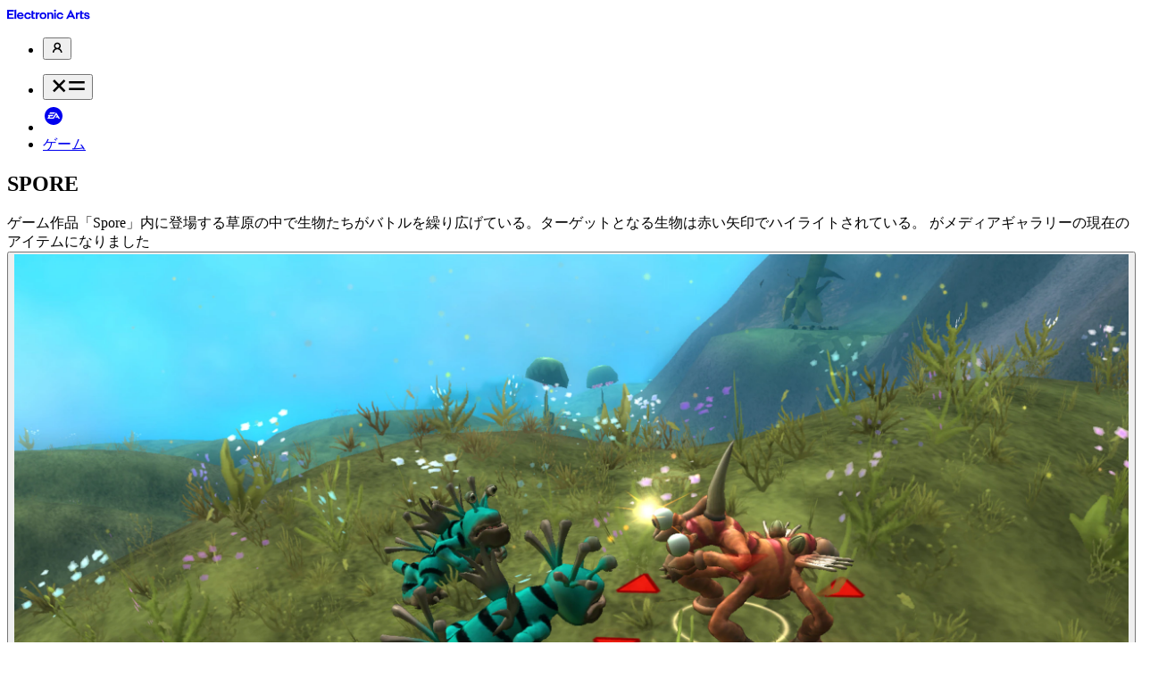

--- FILE ---
content_type: text/html; charset=utf-8
request_url: https://www.ea.com/ja/games/spore/spore
body_size: 57954
content:
<!DOCTYPE html><html dir="ltr" data-logged-in="unknown" lang="ja"><head><meta charSet="utf-8"/><meta name="viewport" content="width=device-width"/><meta content="https://drop-assets.ea.com/images/3CSj4cvmKbkS3Qa2RxrDBT/8c2f79f8fc95816441d2f4307bbcb1d1/SPORE_16x9.jpg?im=AspectCrop=(1,1)&amp;w=500&amp;q=100" name="thumbnail"/><title>SPOREを購入 - Electronic Arts</title><meta content="ゆかいなシングルプレイ アドベンチャー「Spore」をダウンロードして、自分だけの世界をつくろう！きみはライバルをたおそうと血にうえた肉食動物になるか、それともしずかな生活をおくるために強い仲間を探すおとなしい草食動物となるのか？スリルでいっぱいの戦略生存ゲームで危険だらけの冒険を乗りこえ、食料をさがして進化をはたせ。生きものの行くすえを決めることになる、クリーチャーのデザインをすすめよう。進化インターフェースをつかって、見ためや仲間とのすごしかた、生きる目的といった、あらゆる側面から種族のあり" name="description"/><link crossorigin="anonymous" href="/_next/static/media/favicon.3156aee2.ico" rel="shortcut icon" type="image/x-icon"/><link href="https://www.ea.com/ja/games/spore/spore" rel="canonical"/><meta content="article" property="og:type"/><meta content="SPOREを購入 - Electronic Arts" property="og:title"/><meta content="ゆかいなシングルプレイ アドベンチャー「Spore」をダウンロードして、自分だけの世界をつくろう！きみはライバルをたおそうと血にうえた肉食動物になるか、それともしずかな生活をおくるために強い仲間を探すおとなしい草食動物となるのか？スリルでいっぱいの戦略生存ゲームで危険だらけの冒険を乗りこえ、食料をさがして進化をはたせ。生きものの行くすえを決めることになる、クリーチャーのデザインをすすめよう。進化インターフェースをつかって、見ためや仲間とのすごしかた、生きる目的といった、あらゆる側面から種族のあり" property="og:description"/><meta content="https://www.ea.com/games/spore/spore" property="og:url"/><meta content="" property="og:site_name"/><meta content="https://drop-assets.ea.com/images/3CSj4cvmKbkS3Qa2RxrDBT/8c2f79f8fc95816441d2f4307bbcb1d1/SPORE_16x9.jpg" property="og:image"/><meta content="1200" property="og:image:width"/><meta content="630" property="og:image:height"/><meta content="summary_large_image" name="twitter:card"/><meta content="@ea" name="twitter:site"/><meta content="SPOREを購入 - Electronic Arts" name="twitter:title"/><meta content="ゆかいなシングルプレイ アドベンチャー「Spore」をダウンロードして、自分だけの世界をつくろう！きみはライバルをたおそうと血にうえた肉食動物になるか、それともしずかな生活をおくるために強い仲間を探すおとなしい草食動物となるのか？スリルでいっぱいの戦略生存ゲームで危険だらけの冒険を乗りこえ、食料をさがして進化をはたせ。生きものの行くすえを決めることになる、クリーチャーのデザインをすすめよう。進化インターフェースをつかって、見ためや仲間とのすごしかた、生きる目的といった、あらゆる側面から種族のあり" name="twitter:description"/><meta content="https://drop-assets.ea.com/images/3CSj4cvmKbkS3Qa2RxrDBT/8c2f79f8fc95816441d2f4307bbcb1d1/SPORE_16x9.jpg" name="twitter:image"/><meta content="@ea" name="twitter:creator"/><link href="https://www.ea.com/en/games/spore/spore" hrefLang="en" rel="alternate"/><link href="https://www.ea.com/fi/games/spore/spore" hrefLang="fi" rel="alternate"/><link href="https://www.ea.com/fr/games/spore/spore" hrefLang="fr" rel="alternate"/><link href="https://www.ea.com/de/games/spore/spore" hrefLang="de" rel="alternate"/><link href="https://www.ea.com/it/games/spore/spore" hrefLang="it" rel="alternate"/><link href="https://www.ea.com/ja/games/spore/spore" hrefLang="ja" rel="alternate"/><link href="https://www.ea.com/pl/games/spore/spore" hrefLang="pl" rel="alternate"/><link href="https://www.ea.com/pt-br/games/spore/spore" hrefLang="pt-br" rel="alternate"/><link href="https://www.ea.com/ru/games/spore/spore" hrefLang="ru" rel="alternate"/><link href="https://www.ea.com/es/games/spore/spore" hrefLang="es" rel="alternate"/><link href="https://www.ea.com/zh-hans/games/spore/spore" hrefLang="zh-hans" rel="alternate"/><link href="https://www.ea.com/ko/games/spore/spore" hrefLang="ko" rel="alternate"/><link href="https://www.ea.com/zh-hant/games/spore/spore" hrefLang="zh-hant" rel="alternate"/><link href="https://www.ea.com/es-mx/games/spore/spore" hrefLang="es-mx" rel="alternate"/><link href="https://www.ea.com/ar/games/spore/spore" hrefLang="ar" rel="alternate"/><link href="https://www.ea.com/cs/games/spore/spore" hrefLang="cs" rel="alternate"/><link href="https://www.ea.com/da/games/spore/spore" hrefLang="da" rel="alternate"/><link href="https://www.ea.com/nb/games/spore/spore" hrefLang="nb" rel="alternate"/><link href="https://www.ea.com/nl/games/spore/spore" hrefLang="nl" rel="alternate"/><link href="https://www.ea.com/sv/games/spore/spore" hrefLang="sv" rel="alternate"/><link href="https://www.ea.com/tr/games/spore/spore" hrefLang="tr" rel="alternate"/><link href="https://www.ea.com/ro/games/spore/spore" hrefLang="ro" rel="alternate"/><link href="https://www.ea.com/id/games/spore/spore" hrefLang="id" rel="alternate"/><link href="https://www.ea.com/th/games/spore/spore" hrefLang="th" rel="alternate"/><meta name="next-head-count" content="45"/><link crossorigin="use-credentials" href="https://drop-api.ea.com" rel="preconnect"/><link href="https://accounts.ea.com" rel="preconnect"/><link href="https://drop-assets.ea.com" rel="preconnect"/><link href="https://consent.trustarc.com" rel="preconnect"/><link as="font" crossorigin="anonymous" href="/fonts/ElectronicArts/ElectronicArtsDisplay-Light.otf" rel="preload" type="font/otf"/><link as="font" crossorigin="anonymous" href="/fonts/ElectronicArts/ElectronicArtsDisplay-Regular.ttf" rel="preload" type="font/ttf"/><link as="font" crossorigin="anonymous" href="/fonts/ElectronicArts/ElectronicArtsDisplay-Bold.otf" rel="preload" type="font/otf"/><link as="font" crossorigin="anonymous" href="/fonts/ElectronicArts/ElectronicArtsText-Light.otf" rel="preload" type="font/otf"/><link as="font" crossorigin="anonymous" href="/fonts/ElectronicArts/ElectronicArtsText-LightItalic.ttf" rel="preload" type="font/ttf"/><link as="font" crossorigin="anonymous" href="/fonts/ElectronicArts/ElectronicArtsText-Regular.ttf" rel="preload" type="font/ttf"/><link as="font" crossorigin="anonymous" href="/fonts/ElectronicArts/ElectronicArtsText-RegularItalic.otf" rel="preload" type="font/otf"/><link as="font" crossorigin="anonymous" href="/fonts/ElectronicArts/ElectronicArtsText-Bold.otf" rel="preload" type="font/otf"/><link as="font" crossorigin="anonymous" href="/fonts/ElectronicArts/ElectronicArtsText-BoldItalic.otf" rel="preload" type="font/otf"/><script id="browser-env-vars" data-nscript="beforeInteractive">window.env={"ENV":"PROD","DROP_API_HOST":"https://drop-api.ea.com","DROP_API_PORT":"443","DROP_API_URL":"https://drop-api.ea.com:443","DROP_VOTING_API_URL":"https://drop-voting-prod.dx.ea.com:443","GTM_URL":"https://www.googletagmanager.com/gtm.js","AUTHENTICATION_SERVICE_ORIGIN":"https://accounts.ea.com","CLIENT_ID_WEB":"DX_DROP_JS_WEB_APP","EACOM_ACCOUNT_PROFILE_URL":"https://myaccount.ea.com/cp-ui/aboutme/index?gameId=ebisu","STATSIG_CLIENT_KEY":"client-DK2f1xMCNmTxaT3FujHbzyCOsoybcxrNXRnpKr1FEo1","STATSIG_CLIENT_ASYNC_KEY":"client-Rdi0Xqf1WjwcYY6iJ2pKmUj7sBowaV3fZE93ZGFHmGR","ACCOUNT_ORIGIN":"https://myaccount.ea.com","TRUSTARC_URL":"//consent.trustarc.com/notice?domain=ea.com&c=teconsent&js=nj&noticeType=bb&text=true&gtm=1"}</script><link rel="preload" href="/_next/static/css/d0ed99958411e907.css" as="style"/><link rel="stylesheet" href="/_next/static/css/d0ed99958411e907.css" data-n-g=""/><link rel="preload" href="/_next/static/css/7be9bed76556d2fb.css" as="style"/><link rel="stylesheet" href="/_next/static/css/7be9bed76556d2fb.css" data-n-p=""/><link rel="preload" href="/_next/static/css/863b3998c10c9211.css" as="style"/><link rel="stylesheet" href="/_next/static/css/863b3998c10c9211.css" data-n-p=""/><link rel="preload" href="/_next/static/css/2b2cec6d688e4652.css" as="style"/><link rel="stylesheet" href="/_next/static/css/2b2cec6d688e4652.css" data-n-p=""/><link rel="preload" href="/_next/static/css/ad3b8dba4dd856c0.css" as="style"/><link rel="stylesheet" href="/_next/static/css/ad3b8dba4dd856c0.css" data-n-p=""/><link rel="preload" href="/_next/static/css/17db900f620a321e.css" as="style"/><link rel="stylesheet" href="/_next/static/css/17db900f620a321e.css" data-n-p=""/><link rel="preload" href="/_next/static/css/ed05048fa0515c1b.css" as="style"/><link rel="stylesheet" href="/_next/static/css/ed05048fa0515c1b.css" data-n-p=""/><noscript data-n-css=""></noscript><script defer="" nomodule="" src="/_next/static/chunks/polyfills-c67a75d1b6f99dc8.js"></script><script id="trustarc-consent-manager" src="//consent.trustarc.com/notice?domain=ea.com&amp;c=teconsent&amp;js=nj&amp;noticeType=bb&amp;text=true&amp;gtm=1" defer="" data-nscript="beforeInteractive"></script><script src="/_next/static/chunks/webpack-160e4ad9beaaa885.js" defer=""></script><script src="/_next/static/chunks/framework-f211a704e11e65a7.js" defer=""></script><script src="/_next/static/chunks/main-ac2866876f990b9e.js" defer=""></script><script src="/_next/static/chunks/pages/_app-9f05fe8578701f0a.js" defer=""></script><script src="/_next/static/chunks/6582-f1bcbaea251a6663.js" defer=""></script><script src="/_next/static/chunks/8817-abab6107d674cd81.js" defer=""></script><script src="/_next/static/chunks/6005-5acd6fdf1b5740ef.js" defer=""></script><script src="/_next/static/chunks/3955-4c130c13d8794c71.js" defer=""></script><script src="/_next/static/chunks/3301-098bb3a211ff787f.js" defer=""></script><script src="/_next/static/chunks/7217-ea28c15ad0de8cd5.js" defer=""></script><script src="/_next/static/chunks/9103-cd6f69232bc3c6cd.js" defer=""></script><script src="/_next/static/chunks/5043-203d39aa0ec27b5d.js" defer=""></script><script src="/_next/static/chunks/5704-cf9de05fc5a966dc.js" defer=""></script><script src="/_next/static/chunks/115-ca6fde92836a0430.js" defer=""></script><script src="/_next/static/chunks/5952-c96d539ff24c457c.js" defer=""></script><script src="/_next/static/chunks/3939-104811caf207a331.js" defer=""></script><script src="/_next/static/chunks/8193-19525cfac925df29.js" defer=""></script><script src="/_next/static/chunks/2529-e8f2a816da706a54.js" defer=""></script><script src="/_next/static/chunks/8466-c8e5fbb081b86d9d.js" defer=""></script><script src="/_next/static/chunks/4438-f21d92276343c657.js" defer=""></script><script src="/_next/static/chunks/5721-d16d3ec46dc47cbe.js" defer=""></script><script src="/_next/static/chunks/9081-76463b8cf07ef335.js" defer=""></script><script src="/_next/static/chunks/7043-6c273b25385bc4aa.js" defer=""></script><script src="/_next/static/chunks/6053-0dfde3344ff6f0f3.js" defer=""></script><script src="/_next/static/chunks/8803-788b07be8644662d.js" defer=""></script><script src="/_next/static/chunks/pages/games/%5BfranchiseSlug%5D/%5BgameSlug%5D-e11365109d506d11.js" defer=""></script><script src="/_next/static/e8eVF5bfhmmBc3v7yf9iT/_buildManifest.js" defer=""></script><script src="/_next/static/e8eVF5bfhmmBc3v7yf9iT/_ssgManifest.js" defer=""></script></head><body><script>(function(e,t,r,n){let a=document.currentScript;e.handleTokenPromise=new Promise((t,i)=>{e.handleToken=o=>{let l=r(o);l.token?t(l):i(l),performance.mark("afterAuth");let s=a?.nextElementSibling;n?.remove(),s?.remove(),delete e.handleToken}})})(window, document, e=>{let t=new URLSearchParams(e.substring(1)),r=t.get("access_token"),n=Date.now()+1e3*parseInt(t.get("expires_in")||"0"),a=t.get("error")||"no_error_string",i=t.get("error_number")||"no_error_code";return r?(document.documentElement.dataset.loggedIn="true",{token:r,expiry:n,error:void 0,errorCode:void 0}):("unknown"===document.documentElement.dataset.loggedIn&&delete document.documentElement.dataset.loggedIn,{token:void 0,expiry:void 0,error:a,errorCode:i})}, document.currentScript)</script><iframe hidden="" src="https://accounts.ea.com/connect/auth?client_id=DX_DROP_JS_WEB_APP&amp;response_type=token&amp;prompt=none&amp;redirect_uri=https%3A%2F%2Fwww.ea.com%2Fstatic-pages%2Fauth.html"></iframe><script>(e=>{let t="; "+document.cookie,n=t.split("; "+e+"=").at(-1)?.split(";")[0],a=n?JSON.parse(decodeURIComponent(n)):{},r=document.documentElement.dataset;a.status&&"true"!==r.loggedIn&&(r.agStatus=a.status)})('drop.ag_status')</script><div id="__next"><div class="ProgressBar_container__1frPa" style="opacity:0;transition-duration:200ms"><div class="ProgressBar_bar__42Qxm" style="transform:scaleX(0);transition-duration:200ms;background-color:rgb(43, 0, 255)"></div></div><style type="text/css">
                            :root {
                                --locale-font-family: Hiragino Sans, Meiryo, sans-serif;
                            }
                        </style><div class="alpha_tokens__R92hr animation_tokens__C623c spacing_tokens__4_ghs border-radius_tokens__djVte border-width_tokens___YuFy colors_tokens__JtfDP typography_tokens__dDOlY alias_tokens__wlXB_"><div class="Tokens_root__XaTnl"><div class="Layout_layout__8r6SR"><div class="StickyNavs_container__QjjEW" style="transition-duration:0.25s;transition-timing-function:cubic-bezier(0.86, 0, 0.07, 1);transform:translateY(calc(0px * -1))"><div class="alpha_tokens__R92hr animation_tokens__C623c spacing_tokens__4_ghs border-radius_tokens__djVte border-width_tokens___YuFy colors_tokens__JtfDP typography_tokens__dDOlY alias_tokens__wlXB_"><div class="drop-alt_tokens__lgkCr"><div class=""><nav aria-label="Main" data-orientation="horizontal" dir="ltr" class="NetworkNav_container__29keA" id="network-nav"><div class="NetworkNav_inner__E49_i"><a href="https://www.ea.com/ja-jp" class="UnstyledButton_unstyled__HhJQf"><svg viewBox="0 0 93 12" fill="none" xmlns="http://www.w3.org/2000/svg" aria-label="https://www.ea.com/ja-jp" height="12" width="93"><g clip-path="url(#clip0_708_1380)"><path d="M0 11.3537H7.4503V9.5783H2.0537V7.0703H6.424V5.296H2.0537V2.8903H7.4503V1.0863H0V11.3537Z" fill="currentColor"></path><path d="M8.29736 11.3537H10.1608V0.5L8.29736 1.0863V11.3537Z" fill="currentColor"></path><path d="M14.7841 3.8737C12.6864 3.8737 10.9858 5.472 10.9858 7.6874C10.9858 9.9028 12.7744 11.5 14.9744 11.5C16.6024 11.5 17.9224 10.576 18.4801 9.168H16.4121C16.1041 9.6234 15.5761 9.8434 15.0041 9.8434C14.0064 9.8434 13.1858 9.2274 12.9361 8.3034H18.5824C18.5824 8.2 18.5978 8.112 18.5978 8.024C18.5978 5.208 16.6024 3.8737 14.7841 3.8737ZM12.9504 6.968C13.2001 6.0737 13.9184 5.5017 14.7841 5.5017C15.2067 5.49866 15.6171 5.64362 15.944 5.91144C16.2709 6.17927 16.4937 6.55307 16.5738 6.968H12.9504Z" fill="currentColor"></path><path d="M23.0526 5.6194C23.4504 5.61891 23.8384 5.74312 24.162 5.97457C24.4856 6.20601 24.7285 6.53305 24.8566 6.9097H26.7486C26.5826 6.05358 26.1221 5.28261 25.4469 4.73064C24.7718 4.17867 23.9246 3.88054 23.0526 3.888C20.9406 3.888 19.2246 5.4874 19.2246 7.7017C19.2246 9.916 20.9406 11.5 23.0526 11.5C24.8709 11.5 26.3966 10.312 26.7486 8.5377H24.8566C24.7285 8.91435 24.4856 9.24139 24.162 9.47283C23.8384 9.70428 23.4504 9.82849 23.0526 9.828C21.9526 9.828 21.0726 8.9634 21.0726 7.7314C21.0726 6.4697 21.9526 5.6194 23.0526 5.6194Z" fill="currentColor"></path><path d="M29.1788 1.8937L27.3462 2.48V9.4617C27.3462 10.5914 28.1382 11.3537 29.4868 11.3537H31.3062V9.696H30.0148C29.4428 9.696 29.1788 9.432 29.1788 8.948V5.6194H31.3062V4.0354H29.1788V1.8937Z" fill="currentColor"></path><path d="M83.655 1.8937L81.8213 2.48V9.4617C81.8213 10.5914 82.6133 11.3537 83.963 11.3537H85.7813V9.696H84.491C83.919 9.696 83.655 9.432 83.655 8.948V5.6194H85.7813V4.0354H83.655V1.8937Z" fill="currentColor"></path><path d="M33.879 5.3554V4.0354H32.0156V11.3537H33.879V7.4817C33.879 6.484 34.759 5.4434 36.255 5.6777V3.9034C35.1253 3.7714 34.319 4.4017 33.879 5.3554Z" fill="currentColor"></path><path d="M40.1909 3.888C38.0491 3.888 36.3188 5.4874 36.3188 7.7017C36.3188 9.916 38.0491 11.5 40.1909 11.5C42.3326 11.5 44.0629 9.9017 44.0629 7.7017C44.0629 5.5017 42.3326 3.888 40.1909 3.888ZM40.1909 9.8137C39.0623 9.8137 38.1668 8.948 38.1668 7.716C38.1668 6.4554 39.0623 5.604 40.1909 5.604C41.3195 5.604 42.2149 6.4554 42.2149 7.716C42.2149 8.948 41.3239 9.8137 40.1909 9.8137Z" fill="currentColor"></path><path d="M48.9445 3.8737C48.0051 3.8737 47.1988 4.284 46.7588 4.944V4.0354H44.8965V11.3537H46.7588V6.924C46.7563 6.723 46.794 6.52353 46.8698 6.33735C46.9456 6.15116 47.0579 5.98204 47.2001 5.83995C47.3423 5.69786 47.5115 5.58568 47.6977 5.51002C47.884 5.43435 48.0835 5.39674 48.2845 5.3994C49.1788 5.3994 49.8091 6.044 49.8091 6.9977V11.3537H51.6725V6.8514C51.6725 5.1354 50.6891 3.8737 48.9445 3.8737Z" fill="currentColor"></path><path d="M53.6327 0.72C53.3947 0.719782 53.1619 0.790175 52.9638 0.922274C52.7658 1.05437 52.6114 1.24224 52.5201 1.46212C52.4289 1.68199 52.4049 1.92399 52.4512 2.1575C52.4975 2.39101 52.612 2.60553 52.7803 2.77394C52.9486 2.94235 53.163 3.05707 53.3964 3.1036C53.6299 3.15012 53.8719 3.12635 54.0919 3.0353C54.3118 2.94425 54.4999 2.79001 54.6321 2.59209C54.7644 2.39417 54.835 2.16146 54.835 1.9234C54.8333 1.60496 54.7061 1.30004 54.481 1.07477C54.256 0.849492 53.9512 0.722022 53.6327 0.72Z" fill="currentColor"></path><path d="M54.5708 4.0343H52.7085V11.3526H54.5708V4.0343Z" fill="currentColor"></path><path d="M59.2239 5.6194C59.6218 5.61858 60.0099 5.74266 60.3336 5.97415C60.6572 6.20564 60.9001 6.53287 61.0279 6.9097H62.9199C62.7543 6.05339 62.2938 5.28218 61.6186 4.73013C60.9434 4.17808 60.096 3.88011 59.2239 3.888C57.113 3.888 55.397 5.4874 55.397 7.7017C55.397 9.916 57.113 11.5 59.2239 11.5C61.0433 11.5 62.569 10.312 62.9199 8.5377H61.0279C60.9001 8.91453 60.6572 9.24176 60.3336 9.47325C60.0099 9.70474 59.6218 9.82882 59.2239 9.828C58.1239 9.828 57.2439 8.9634 57.2439 7.7314C57.245 6.4697 58.125 5.6194 59.2239 5.6194Z" fill="currentColor"></path><path d="M65.9404 11.3537H68.0238L69.0358 9.168H73.3181L74.3598 11.3537H76.5004L71.2204 0.6474L65.9404 11.3537ZM69.7684 7.5994L71.1478 4.6074L72.5701 7.5994H69.7684Z" fill="currentColor"></path><path d="M78.8086 5.3554V4.0354H76.9463V11.3537H78.8086V7.4817C78.8086 6.484 79.6886 5.4434 81.1846 5.6777V3.9034C80.0549 3.7714 79.2486 4.4017 78.8086 5.3554Z" fill="currentColor"></path><path d="M89.7622 6.9394C88.8525 6.704 88.0749 6.4994 88.0749 5.956C88.0749 5.516 88.5446 5.2817 89.0583 5.2817C89.9229 5.2817 90.5686 5.78 90.6863 6.5434H92.3869C92.2263 4.9737 90.8909 3.8737 89.0869 3.8737C87.4886 3.8737 86.2565 4.7097 86.2565 6.1177C86.2565 7.6874 87.7525 8.0977 88.9988 8.42C89.8942 8.6554 90.6566 8.8457 90.6566 9.3737C90.6566 9.7994 90.1726 10.092 89.4983 10.092C88.5886 10.092 87.8999 9.5794 87.7965 8.816H86.0938C86.2544 10.3857 87.6338 11.5 89.4961 11.5C91.1824 11.5 92.5024 10.6057 92.5024 9.1977C92.5046 7.672 91.0086 7.2617 89.7622 6.9394Z" fill="currentColor"></path></g><defs><clipPath id="clip0_708_1380"><rect width="93" height="11" fill="currentColor" transform="translate(0 0.5)"></rect></clipPath></defs></svg></a><div style="position:relative"><ul data-orientation="horizontal" class="NetworkNav_unstyledList__KQKLB NetworkNav_horizontalList__humGS" dir="ltr"><li class="NetworkNav_itemContainer__WjcCs"><button id="radix-:R2uj6:-trigger-radix-:Rkquj6:" data-state="closed" aria-expanded="false" aria-controls="radix-:R2uj6:-content-radix-:Rkquj6:" class="NetworkNav_item__VRXQ5 generated_button2__Jcewp NetworkNav_imageItem__jZlTX" data-radix-collection-item=""><svg viewBox="0 0 16 16" fill="none" xmlns="http://www.w3.org/2000/svg" height="16" width="16"><g id="ProfileIcon"><path id="icon" fill-rule="evenodd" clip-rule="evenodd" d="M10.7008 9.31468C11.5166 8.62181 12.0335 7.59291 12.0335 6.44428C12.0335 4.35787 10.3279 2.6665 8.22396 2.6665C6.12002 2.6665 4.41443 4.35787 4.41443 6.44428C4.41443 7.59291 4.93136 8.62181 5.74711 9.31468C4.04888 10.1994 2.89062 11.9655 2.89062 13.9998H4.41443C4.41443 11.9134 6.12002 10.2221 8.22396 10.2221C10.3279 10.2221 12.0335 11.9134 12.0335 13.9998H13.5573C13.5573 11.9655 12.399 10.1994 10.7008 9.31468ZM5.93824 6.44428C5.93824 5.19244 6.96159 4.17761 8.22396 4.17761C9.48632 4.17761 10.5097 5.19244 10.5097 6.44428C10.5097 7.69613 9.48632 8.71095 8.22396 8.71095C6.96159 8.71095 5.93824 7.69613 5.93824 6.44428Z" fill="currentcolor"></path></g></svg></button></li></ul></div></div></nav></div></div></div><nav aria-label="Main" data-orientation="horizontal" dir="ltr" class="LocalNav_wrapper__1MWgA" id="local-nav"><div style="position:relative"><ul data-orientation="horizontal" class="LocalNav_innerWrapper__S_4Zk LocalNav_unstyledList__OT_Xz" dir="ltr"><div class="LocalNav_mobileMenu__RBzYX"><li><button id="radix-:R4uj6:-trigger-radix-:Risuj6:" data-state="closed" aria-expanded="false" aria-controls="radix-:R4uj6:-content-radix-:Risuj6:" data-radix-collection-item="" class="HeadlessButton_container__8o18T Button_button__I0kQ7 Button_mdSize__b2XJZ Button_textVariant__292N8 Button_motion__0YIKX Button_compactLayout__H1f2u LocalNav_hamburgerTrigger__yjHdF" type="button"><div class="Button_inner__dNUdo Button_mdSizeInner__e7H79 Button_mdIconOnly__yfYq5"><span class="Typography_typography__BbhVA generated_button2__Jcewp Typography_margins__Rl7Bs"><svg viewBox="7.5 7.5 16 16" xmlns="http://www.w3.org/2000/svg" aria-hidden="true" class="LocalNav_closeIcon__wvBqQ" height="20" width="20"><rect x="11.4141" y="10.002" width="14" height="2" transform="rotate(45 11.4141 10.002)" fill="currentColor"></rect><rect x="10" y="19.9004" width="14" height="2" transform="rotate(-45 10 19.9004)" fill="currentColor"></rect></svg><svg viewBox="0 0 16 16" xmlns="http://www.w3.org/2000/svg" aria-hidden="true" class="LocalNav_openIcon__6VsSo" height="20" width="20"><rect x="1" y="4" width="14" height="2" fill="currentColor"></rect><rect x="1" y="10" width="14" height="2" fill="currentColor"></rect></svg></span></div></button></li></div><div class="Flex_flex__zQjJu" style="--gap-sm:var(--drop-spacing-6);--gap-lg:var(--drop-spacing-12);--justify-content-sm:center;height:100%;--align-items-sm:center;flex-wrap:initial"><li class="LocalNav_logo__BVbCw"><a href="https://www.ea.com/ja-jp" data-radix-collection-item="" class="UnstyledButton_unstyled__HhJQf"><svg width="24" height="36px" viewBox="0 0 24 24" fill="none" xmlns="http://www.w3.org/2000/svg"><path d="M12 2C6.47707 2 2 6.47821 2 12C2 17.5241 6.47707 22 12 22C17.5229 22 22 17.5241 22 12C22 6.47821 17.5229 2 12 2ZM8.01571 8.06578H13.764L12.8911 9.4633H7.14282L8.01571 8.06578ZM17.6197 15.05L16.7456 13.6547H14.1941L15.0693 12.2572H15.875L14.9009 10.7015L12.1832 15.0488H4.93388L6.67964 12.2561H5.3982L6.26994 10.8585H11.8748L11.0019 12.2583H8.32867L7.45465 13.6559H11.4082L14.9009 8.06578L19.2664 15.0511H17.6197V15.05Z" fill="currentColor"></path></svg></a></li></div><div class="LocalNav_navRow__ATRI9"><li class="LocalNav_item__udODt"><a class="LocalNav_itemTrigger__xVy8i generated_button2__Jcewp" href="/ja/games" data-radix-collection-item="">ゲーム</a></li></div></ul></div></nav></div><main class="Layout_main__KF6C4"><section class="Section_section__0qsnR dropMargins_margins__cgDOL" data-testid="PDPGameTitle" style="--margin-top-sm:var(--drop-spacing-48);--margin-top-lg:var(--drop-spacing-96)"><h1 class="Typography_typography__BbhVA generated_headline1___F31A dropMargins_margins__cgDOL" style="--margin-bottom-sm:var(--drop-spacing-24)">SPORE</h1></section><section class="Section_section__0qsnR dropMargins_margins__cgDOL Section_grid__bgmSm" style="--margin-bottom-sm:var(--drop-spacing-64);--margin-bottom-md:var(--drop-spacing-96);--margin-bottom-xl:var(--drop-spacing-128)"><div class="dropMargins_margins__cgDOL Section_customAlignment__31WNE" style="--offset-sm:1;--span-sm:12;--span-md:12;--span-lg:10;--span-xl:17"><section><span aria-atomic="true" aria-live="assertive" class="accessibility_screenReaderOnly__grX_B">
ゲーム作品「Spore」内に登場する草原の中で生物たちがバトルを繰り広げている。ターゲットとなる生物は赤い矢印でハイライトされている。 がメディアギャラリーの現在のアイテムになりました</span><div class="MediaGallery_selectedMedia__tIiOK"><button class="UnstyledButton_unstyled__HhJQf MediaGallery_activeMedia__0U1ku"><picture class="MediaGallery_activeMedia__0U1ku"><source media="screen and (min-width: 1280px)" srcSet="https://drop-assets.ea.com/images/162WdQaQI0cnCKnPWLaZLV/4a30c440ff021f41be81b28b7d723623/Spore-screensonshot-1-6x9.jpg?im=Resize=(2560)&amp;q=85 1x, https://drop-assets.ea.com/images/162WdQaQI0cnCKnPWLaZLV/4a30c440ff021f41be81b28b7d723623/Spore-screensonshot-1-6x9.jpg?im=Resize=(4000)&amp;q=80 2x, https://drop-assets.ea.com/images/162WdQaQI0cnCKnPWLaZLV/4a30c440ff021f41be81b28b7d723623/Spore-screensonshot-1-6x9.jpg?im=Resize=(4000)&amp;q=40 3x"/><source media="screen and (min-width: 840px)" srcSet="https://drop-assets.ea.com/images/162WdQaQI0cnCKnPWLaZLV/4a30c440ff021f41be81b28b7d723623/Spore-screensonshot-1-6x9.jpg?im=Resize=(1279)&amp;q=85 1x, https://drop-assets.ea.com/images/162WdQaQI0cnCKnPWLaZLV/4a30c440ff021f41be81b28b7d723623/Spore-screensonshot-1-6x9.jpg?im=Resize=(2558)&amp;q=80 2x, https://drop-assets.ea.com/images/162WdQaQI0cnCKnPWLaZLV/4a30c440ff021f41be81b28b7d723623/Spore-screensonshot-1-6x9.jpg?im=Resize=(3837)&amp;q=40 3x"/><source media="screen and (min-width: 600px)" srcSet="https://drop-assets.ea.com/images/162WdQaQI0cnCKnPWLaZLV/4a30c440ff021f41be81b28b7d723623/Spore-screensonshot-1-6x9.jpg?im=Resize=(839)&amp;q=85 1x, https://drop-assets.ea.com/images/162WdQaQI0cnCKnPWLaZLV/4a30c440ff021f41be81b28b7d723623/Spore-screensonshot-1-6x9.jpg?im=Resize=(1678)&amp;q=80 2x, https://drop-assets.ea.com/images/162WdQaQI0cnCKnPWLaZLV/4a30c440ff021f41be81b28b7d723623/Spore-screensonshot-1-6x9.jpg?im=Resize=(2517)&amp;q=40 3x"/><source media="screen and (min-width: 0px)" srcSet="https://drop-assets.ea.com/images/162WdQaQI0cnCKnPWLaZLV/4a30c440ff021f41be81b28b7d723623/Spore-screensonshot-1-6x9.jpg?im=Resize=(599)&amp;q=85 1x, https://drop-assets.ea.com/images/162WdQaQI0cnCKnPWLaZLV/4a30c440ff021f41be81b28b7d723623/Spore-screensonshot-1-6x9.jpg?im=Resize=(1198)&amp;q=80 2x, https://drop-assets.ea.com/images/162WdQaQI0cnCKnPWLaZLV/4a30c440ff021f41be81b28b7d723623/Spore-screensonshot-1-6x9.jpg?im=Resize=(1797)&amp;q=40 3x"/><img alt="ゲーム作品「Spore」内に登場する草原の中で生物たちがバトルを繰り広げている。ターゲットとなる生物は赤い矢印でハイライトされている。" class="Picture_image__v6C_5" loading="eager" src="https://drop-assets.ea.com/images/162WdQaQI0cnCKnPWLaZLV/4a30c440ff021f41be81b28b7d723623/Spore-screensonshot-1-6x9.jpg" style="aspect-ratio:16/9;object-fit:cover;width:100%;height:100%"/></picture></button><dialog class="Lightbox_dialog__00DnY HeadlessModal_dialog__iZyNH" data-state="closed"><div class="Lightbox_headerItem__A872T Lightbox_sectionTitleWrapper__AnRkL"><h3 class="Typography_typography__BbhVA generated_headline6__FdPLD Typography_margins__Rl7Bs" style="--typography-color:var(--drop-color-neutral-0)">SPORE</h3></div><div class="Lightbox_headerItem__A872T Lightbox_paginationWrapper__WAZEv"><h3 class="Typography_typography__BbhVA generated_headline6__FdPLD Typography_margins__Rl7Bs" style="--typography-color:var(--drop-color-neutral-0)">1 / 6</h3></div><button aria-label="閉じる" class="HeadlessButton_container__8o18T Button_button__I0kQ7 Button_smSize__g0SzX Button_outlineVariant__UdspV Button_motion__0YIKX Button_compactLayout__H1f2u Lightbox_button__yMXIm Lightbox_headerItem__A872T Lightbox_closeButton__VtP74" type="button"><div class="Button_inner__dNUdo Button_smSizeInner__KGy6a Button_iconEnd__m2FEX Button_smSizeWithIcon__XalvM Button_smIconOnly__koYVQ"><span class="Typography_typography__BbhVA generated_button3__dxsoT Typography_margins__Rl7Bs"></span><svg viewBox="0 0 24 24" xmlns="http://www.w3.org/2000/svg" class="close-icon-0abHzU31uL" height="16px" width="16px"><path fill-rule="evenodd" clip-rule="evenodd" d="M12 13.414l7.293 7.293 1.414-1.414L13.414 12l7.293-7.293-1.414-1.414L12 10.586 4.707 3.293 3.293 4.707 10.586 12l-7.293 7.293 1.414 1.414L12 13.414z" fill="currentColor"></path></svg></div></button><button aria-label="前へ" class="HeadlessButton_container__8o18T Button_button__I0kQ7 Button_smSize__g0SzX Button_outlineVariant__UdspV Button_motion__0YIKX Button_compactLayout__H1f2u Lightbox_button__yMXIm Lightbox_prevButton__ezKMo" type="button"><div class="Button_inner__dNUdo Button_smSizeInner__KGy6a Button_smIconOnly__koYVQ"><svg viewBox="0 0 24 21.5" fill="currentcolor" xmlns="http://www.w3.org/2000/svg" class="Button_smSizeIcon__PWP4_"><path d="M11.2929 3.29297L3.29289 11.293C2.90237 11.6835 2.90237 12.3167 3.29289 12.7072L11.2929 20.7072L12.7071 19.293L6.41421 13.0001H21V11.0001H6.41421L12.7071 4.70718L11.2929 3.29297Z"></path></svg></div></button><div class="Lightbox_itemWrapper__ln50t"><div class="swiper Lightbox_swiper__XxlGQ" dir="ltr"><div class="swiper-wrapper"><div class="swiper-slide Lightbox_slide__hcd9f"><div class="Lightbox_box__EQV3F"><div class="Lightbox_mediaWrapper__mq6YG" data-has-white-space="true"><div class="Lightbox_itemMedia__ch_fY"><div class="Flex_flex__zQjJu" style="--justify-content-sm:center;height:100%;--align-items-sm:center;flex-wrap:initial"><picture><source media="screen and (min-width: 1280px)" srcSet="https://drop-assets.ea.com/images/162WdQaQI0cnCKnPWLaZLV/4a30c440ff021f41be81b28b7d723623/Spore-screensonshot-1-6x9.jpg?im=Resize=(1280)&amp;q=85 1x, https://drop-assets.ea.com/images/162WdQaQI0cnCKnPWLaZLV/4a30c440ff021f41be81b28b7d723623/Spore-screensonshot-1-6x9.jpg?im=Resize=(2560)&amp;q=80 2x, https://drop-assets.ea.com/images/162WdQaQI0cnCKnPWLaZLV/4a30c440ff021f41be81b28b7d723623/Spore-screensonshot-1-6x9.jpg?im=Resize=(3840)&amp;q=40 3x"/><source media="screen and (min-width: 840px)" srcSet="https://drop-assets.ea.com/images/162WdQaQI0cnCKnPWLaZLV/4a30c440ff021f41be81b28b7d723623/Spore-screensonshot-1-6x9.jpg?im=Resize=(840)&amp;q=85 1x, https://drop-assets.ea.com/images/162WdQaQI0cnCKnPWLaZLV/4a30c440ff021f41be81b28b7d723623/Spore-screensonshot-1-6x9.jpg?im=Resize=(1680)&amp;q=80 2x, https://drop-assets.ea.com/images/162WdQaQI0cnCKnPWLaZLV/4a30c440ff021f41be81b28b7d723623/Spore-screensonshot-1-6x9.jpg?im=Resize=(2520)&amp;q=40 3x"/><source media="screen and (min-width: 600px)" srcSet="https://drop-assets.ea.com/images/162WdQaQI0cnCKnPWLaZLV/4a30c440ff021f41be81b28b7d723623/Spore-screensonshot-1-6x9.jpg?im=Resize=(600)&amp;q=85 1x, https://drop-assets.ea.com/images/162WdQaQI0cnCKnPWLaZLV/4a30c440ff021f41be81b28b7d723623/Spore-screensonshot-1-6x9.jpg?im=Resize=(1200)&amp;q=80 2x, https://drop-assets.ea.com/images/162WdQaQI0cnCKnPWLaZLV/4a30c440ff021f41be81b28b7d723623/Spore-screensonshot-1-6x9.jpg?im=Resize=(1800)&amp;q=40 3x"/><source media="screen and (min-width: 0px)" srcSet="https://drop-assets.ea.com/images/162WdQaQI0cnCKnPWLaZLV/4a30c440ff021f41be81b28b7d723623/Spore-screensonshot-1-6x9.jpg?im=Resize=(600)&amp;q=85 1x, https://drop-assets.ea.com/images/162WdQaQI0cnCKnPWLaZLV/4a30c440ff021f41be81b28b7d723623/Spore-screensonshot-1-6x9.jpg?im=Resize=(1200)&amp;q=80 2x, https://drop-assets.ea.com/images/162WdQaQI0cnCKnPWLaZLV/4a30c440ff021f41be81b28b7d723623/Spore-screensonshot-1-6x9.jpg?im=Resize=(1800)&amp;q=40 3x"/><img alt="ゲーム作品「Spore」内に登場する草原の中で生物たちがバトルを繰り広げている。ターゲットとなる生物は赤い矢印でハイライトされている。" class="Picture_image__v6C_5" loading="lazy" src="https://drop-assets.ea.com/images/162WdQaQI0cnCKnPWLaZLV/4a30c440ff021f41be81b28b7d723623/Spore-screensonshot-1-6x9.jpg" style="aspect-ratio:16/9;width:100%"/></picture></div></div></div><div class="Lightbox_itemDescription__nFcGt" data-has-white-space="true"><div class="Lightbox_scrollWrapper__ilxk0" data-has-white-space="true"><h3 class="Typography_typography__BbhVA generated_headline6__FdPLD Typography_margins__Rl7Bs" style="--typography-color:var(--drop-color-neutral-0)"></h3><p class="Typography_typography__BbhVA generated_body2__1oQ_U Typography_margins__Rl7Bs" style="--typography-color:var(--drop-color-neutral-0)">ゲーム作品「Spore」内に登場する草原の中で生物たちがバトルを繰り広げている。ターゲットとなる生物は赤い矢印でハイライトされている。</p></div></div></div></div><div class="swiper-slide Lightbox_slide__hcd9f"><div class="Lightbox_box__EQV3F"><div class="Lightbox_mediaWrapper__mq6YG" data-has-white-space="true"><div class="Lightbox_itemMedia__ch_fY"><div class="Flex_flex__zQjJu" style="--justify-content-sm:center;height:100%;--align-items-sm:center;flex-wrap:initial"><picture><source media="screen and (min-width: 1280px)" srcSet="https://drop-assets.ea.com/images/PoUdjny4CIkNFRkOhD9oX/d54cf74a11cac5324990d5219a8a9d6a/Spore-screensonshot-2-16x9.jpg?im=Resize=(1280)&amp;q=85 1x, https://drop-assets.ea.com/images/PoUdjny4CIkNFRkOhD9oX/d54cf74a11cac5324990d5219a8a9d6a/Spore-screensonshot-2-16x9.jpg?im=Resize=(2560)&amp;q=80 2x, https://drop-assets.ea.com/images/PoUdjny4CIkNFRkOhD9oX/d54cf74a11cac5324990d5219a8a9d6a/Spore-screensonshot-2-16x9.jpg?im=Resize=(3840)&amp;q=40 3x"/><source media="screen and (min-width: 840px)" srcSet="https://drop-assets.ea.com/images/PoUdjny4CIkNFRkOhD9oX/d54cf74a11cac5324990d5219a8a9d6a/Spore-screensonshot-2-16x9.jpg?im=Resize=(840)&amp;q=85 1x, https://drop-assets.ea.com/images/PoUdjny4CIkNFRkOhD9oX/d54cf74a11cac5324990d5219a8a9d6a/Spore-screensonshot-2-16x9.jpg?im=Resize=(1680)&amp;q=80 2x, https://drop-assets.ea.com/images/PoUdjny4CIkNFRkOhD9oX/d54cf74a11cac5324990d5219a8a9d6a/Spore-screensonshot-2-16x9.jpg?im=Resize=(2520)&amp;q=40 3x"/><source media="screen and (min-width: 600px)" srcSet="https://drop-assets.ea.com/images/PoUdjny4CIkNFRkOhD9oX/d54cf74a11cac5324990d5219a8a9d6a/Spore-screensonshot-2-16x9.jpg?im=Resize=(600)&amp;q=85 1x, https://drop-assets.ea.com/images/PoUdjny4CIkNFRkOhD9oX/d54cf74a11cac5324990d5219a8a9d6a/Spore-screensonshot-2-16x9.jpg?im=Resize=(1200)&amp;q=80 2x, https://drop-assets.ea.com/images/PoUdjny4CIkNFRkOhD9oX/d54cf74a11cac5324990d5219a8a9d6a/Spore-screensonshot-2-16x9.jpg?im=Resize=(1800)&amp;q=40 3x"/><source media="screen and (min-width: 0px)" srcSet="https://drop-assets.ea.com/images/PoUdjny4CIkNFRkOhD9oX/d54cf74a11cac5324990d5219a8a9d6a/Spore-screensonshot-2-16x9.jpg?im=Resize=(600)&amp;q=85 1x, https://drop-assets.ea.com/images/PoUdjny4CIkNFRkOhD9oX/d54cf74a11cac5324990d5219a8a9d6a/Spore-screensonshot-2-16x9.jpg?im=Resize=(1200)&amp;q=80 2x, https://drop-assets.ea.com/images/PoUdjny4CIkNFRkOhD9oX/d54cf74a11cac5324990d5219a8a9d6a/Spore-screensonshot-2-16x9.jpg?im=Resize=(1800)&amp;q=40 3x"/><img alt="カラフルな風景の中にいる生物たち。そのうちの一匹が緑色の丸に囲まれており、背景にいる生物たちと交流している。" class="Picture_image__v6C_5" loading="lazy" src="https://drop-assets.ea.com/images/PoUdjny4CIkNFRkOhD9oX/d54cf74a11cac5324990d5219a8a9d6a/Spore-screensonshot-2-16x9.jpg" style="aspect-ratio:16/9;width:100%"/></picture></div></div></div><div class="Lightbox_itemDescription__nFcGt" data-has-white-space="true"><div class="Lightbox_scrollWrapper__ilxk0" data-has-white-space="true"><h3 class="Typography_typography__BbhVA generated_headline6__FdPLD Typography_margins__Rl7Bs" style="--typography-color:var(--drop-color-neutral-0)"></h3><p class="Typography_typography__BbhVA generated_body2__1oQ_U Typography_margins__Rl7Bs" style="--typography-color:var(--drop-color-neutral-0)">カラフルな風景の中にいる生物たち。そのうちの一匹が緑色の丸に囲まれており、背景にいる生物たちと交流している。</p></div></div></div></div><div class="swiper-slide Lightbox_slide__hcd9f"><div class="Lightbox_box__EQV3F"><div class="Lightbox_mediaWrapper__mq6YG" data-has-white-space="true"><div class="Lightbox_itemMedia__ch_fY"><div class="Flex_flex__zQjJu" style="--justify-content-sm:center;height:100%;--align-items-sm:center;flex-wrap:initial"><picture><source media="screen and (min-width: 1280px)" srcSet="https://drop-assets.ea.com/images/KFO06C7YtXiU22rSApmw6/2d2b18007647d6a3d5eb8ceecf37580e/Spore-screenshot-3-16x9.jpg?im=Resize=(1280)&amp;q=85 1x, https://drop-assets.ea.com/images/KFO06C7YtXiU22rSApmw6/2d2b18007647d6a3d5eb8ceecf37580e/Spore-screenshot-3-16x9.jpg?im=Resize=(2560)&amp;q=80 2x, https://drop-assets.ea.com/images/KFO06C7YtXiU22rSApmw6/2d2b18007647d6a3d5eb8ceecf37580e/Spore-screenshot-3-16x9.jpg?im=Resize=(3840)&amp;q=40 3x"/><source media="screen and (min-width: 840px)" srcSet="https://drop-assets.ea.com/images/KFO06C7YtXiU22rSApmw6/2d2b18007647d6a3d5eb8ceecf37580e/Spore-screenshot-3-16x9.jpg?im=Resize=(840)&amp;q=85 1x, https://drop-assets.ea.com/images/KFO06C7YtXiU22rSApmw6/2d2b18007647d6a3d5eb8ceecf37580e/Spore-screenshot-3-16x9.jpg?im=Resize=(1680)&amp;q=80 2x, https://drop-assets.ea.com/images/KFO06C7YtXiU22rSApmw6/2d2b18007647d6a3d5eb8ceecf37580e/Spore-screenshot-3-16x9.jpg?im=Resize=(2520)&amp;q=40 3x"/><source media="screen and (min-width: 600px)" srcSet="https://drop-assets.ea.com/images/KFO06C7YtXiU22rSApmw6/2d2b18007647d6a3d5eb8ceecf37580e/Spore-screenshot-3-16x9.jpg?im=Resize=(600)&amp;q=85 1x, https://drop-assets.ea.com/images/KFO06C7YtXiU22rSApmw6/2d2b18007647d6a3d5eb8ceecf37580e/Spore-screenshot-3-16x9.jpg?im=Resize=(1200)&amp;q=80 2x, https://drop-assets.ea.com/images/KFO06C7YtXiU22rSApmw6/2d2b18007647d6a3d5eb8ceecf37580e/Spore-screenshot-3-16x9.jpg?im=Resize=(1800)&amp;q=40 3x"/><source media="screen and (min-width: 0px)" srcSet="https://drop-assets.ea.com/images/KFO06C7YtXiU22rSApmw6/2d2b18007647d6a3d5eb8ceecf37580e/Spore-screenshot-3-16x9.jpg?im=Resize=(600)&amp;q=85 1x, https://drop-assets.ea.com/images/KFO06C7YtXiU22rSApmw6/2d2b18007647d6a3d5eb8ceecf37580e/Spore-screenshot-3-16x9.jpg?im=Resize=(1200)&amp;q=80 2x, https://drop-assets.ea.com/images/KFO06C7YtXiU22rSApmw6/2d2b18007647d6a3d5eb8ceecf37580e/Spore-screenshot-3-16x9.jpg?im=Resize=(1800)&amp;q=40 3x"/><img alt="気泡や粒子に囲まれているカラフルな宇宙生物たちが、青い水中環境の中を泳いでいる。" class="Picture_image__v6C_5" loading="lazy" src="https://drop-assets.ea.com/images/KFO06C7YtXiU22rSApmw6/2d2b18007647d6a3d5eb8ceecf37580e/Spore-screenshot-3-16x9.jpg" style="aspect-ratio:16/9;width:100%"/></picture></div></div></div><div class="Lightbox_itemDescription__nFcGt" data-has-white-space="true"><div class="Lightbox_scrollWrapper__ilxk0" data-has-white-space="true"><h3 class="Typography_typography__BbhVA generated_headline6__FdPLD Typography_margins__Rl7Bs" style="--typography-color:var(--drop-color-neutral-0)"></h3><p class="Typography_typography__BbhVA generated_body2__1oQ_U Typography_margins__Rl7Bs" style="--typography-color:var(--drop-color-neutral-0)">気泡や粒子に囲まれているカラフルな宇宙生物たちが、青い水中環境の中を泳いでいる。</p></div></div></div></div><div class="swiper-slide Lightbox_slide__hcd9f"><div class="Lightbox_box__EQV3F"><div class="Lightbox_mediaWrapper__mq6YG" data-has-white-space="true"><div class="Lightbox_itemMedia__ch_fY"><div class="Flex_flex__zQjJu" style="--justify-content-sm:center;height:100%;--align-items-sm:center;flex-wrap:initial"><picture><source media="screen and (min-width: 1280px)" srcSet="https://drop-assets.ea.com/images/u4qjZBzrM1UzZb4J7G07F/d23fc479157e0d4328e4014d22162731/spore-screenshot-4-16x9.jpg?im=Resize=(1280)&amp;q=85 1x, https://drop-assets.ea.com/images/u4qjZBzrM1UzZb4J7G07F/d23fc479157e0d4328e4014d22162731/spore-screenshot-4-16x9.jpg?im=Resize=(2560)&amp;q=80 2x, https://drop-assets.ea.com/images/u4qjZBzrM1UzZb4J7G07F/d23fc479157e0d4328e4014d22162731/spore-screenshot-4-16x9.jpg?im=Resize=(3840)&amp;q=40 3x"/><source media="screen and (min-width: 840px)" srcSet="https://drop-assets.ea.com/images/u4qjZBzrM1UzZb4J7G07F/d23fc479157e0d4328e4014d22162731/spore-screenshot-4-16x9.jpg?im=Resize=(840)&amp;q=85 1x, https://drop-assets.ea.com/images/u4qjZBzrM1UzZb4J7G07F/d23fc479157e0d4328e4014d22162731/spore-screenshot-4-16x9.jpg?im=Resize=(1680)&amp;q=80 2x, https://drop-assets.ea.com/images/u4qjZBzrM1UzZb4J7G07F/d23fc479157e0d4328e4014d22162731/spore-screenshot-4-16x9.jpg?im=Resize=(2520)&amp;q=40 3x"/><source media="screen and (min-width: 600px)" srcSet="https://drop-assets.ea.com/images/u4qjZBzrM1UzZb4J7G07F/d23fc479157e0d4328e4014d22162731/spore-screenshot-4-16x9.jpg?im=Resize=(600)&amp;q=85 1x, https://drop-assets.ea.com/images/u4qjZBzrM1UzZb4J7G07F/d23fc479157e0d4328e4014d22162731/spore-screenshot-4-16x9.jpg?im=Resize=(1200)&amp;q=80 2x, https://drop-assets.ea.com/images/u4qjZBzrM1UzZb4J7G07F/d23fc479157e0d4328e4014d22162731/spore-screenshot-4-16x9.jpg?im=Resize=(1800)&amp;q=40 3x"/><source media="screen and (min-width: 0px)" srcSet="https://drop-assets.ea.com/images/u4qjZBzrM1UzZb4J7G07F/d23fc479157e0d4328e4014d22162731/spore-screenshot-4-16x9.jpg?im=Resize=(600)&amp;q=85 1x, https://drop-assets.ea.com/images/u4qjZBzrM1UzZb4J7G07F/d23fc479157e0d4328e4014d22162731/spore-screenshot-4-16x9.jpg?im=Resize=(1200)&amp;q=80 2x, https://drop-assets.ea.com/images/u4qjZBzrM1UzZb4J7G07F/d23fc479157e0d4328e4014d22162731/spore-screenshot-4-16x9.jpg?im=Resize=(1800)&amp;q=40 3x"/><img alt="植生がまばらな砂漠の風景の中で、緑色の生物が一つ目の大きなエイリアンに遭遇している。" class="Picture_image__v6C_5" loading="lazy" src="https://drop-assets.ea.com/images/u4qjZBzrM1UzZb4J7G07F/d23fc479157e0d4328e4014d22162731/spore-screenshot-4-16x9.jpg" style="aspect-ratio:16/9;width:100%"/></picture></div></div></div><div class="Lightbox_itemDescription__nFcGt" data-has-white-space="true"><div class="Lightbox_scrollWrapper__ilxk0" data-has-white-space="true"><h3 class="Typography_typography__BbhVA generated_headline6__FdPLD Typography_margins__Rl7Bs" style="--typography-color:var(--drop-color-neutral-0)"></h3><p class="Typography_typography__BbhVA generated_body2__1oQ_U Typography_margins__Rl7Bs" style="--typography-color:var(--drop-color-neutral-0)">植生がまばらな砂漠の風景の中で、緑色の生物が一つ目の大きなエイリアンに遭遇している。</p></div></div></div></div><div class="swiper-slide Lightbox_slide__hcd9f"><div class="Lightbox_box__EQV3F"><div class="Lightbox_mediaWrapper__mq6YG" data-has-white-space="true"><div class="Lightbox_itemMedia__ch_fY"><div class="Flex_flex__zQjJu" style="--justify-content-sm:center;height:100%;--align-items-sm:center;flex-wrap:initial"><picture><source media="screen and (min-width: 1280px)" srcSet="https://drop-assets.ea.com/images/5KGZeyhfxjw12lS2fcIQY7/b6a348a8ccbf964e5f2c5b7e87276afd/spore-screenshot-5-16x9.jpg?im=Resize=(1280)&amp;q=85 1x, https://drop-assets.ea.com/images/5KGZeyhfxjw12lS2fcIQY7/b6a348a8ccbf964e5f2c5b7e87276afd/spore-screenshot-5-16x9.jpg?im=Resize=(2560)&amp;q=80 2x, https://drop-assets.ea.com/images/5KGZeyhfxjw12lS2fcIQY7/b6a348a8ccbf964e5f2c5b7e87276afd/spore-screenshot-5-16x9.jpg?im=Resize=(3840)&amp;q=40 3x"/><source media="screen and (min-width: 840px)" srcSet="https://drop-assets.ea.com/images/5KGZeyhfxjw12lS2fcIQY7/b6a348a8ccbf964e5f2c5b7e87276afd/spore-screenshot-5-16x9.jpg?im=Resize=(840)&amp;q=85 1x, https://drop-assets.ea.com/images/5KGZeyhfxjw12lS2fcIQY7/b6a348a8ccbf964e5f2c5b7e87276afd/spore-screenshot-5-16x9.jpg?im=Resize=(1680)&amp;q=80 2x, https://drop-assets.ea.com/images/5KGZeyhfxjw12lS2fcIQY7/b6a348a8ccbf964e5f2c5b7e87276afd/spore-screenshot-5-16x9.jpg?im=Resize=(2520)&amp;q=40 3x"/><source media="screen and (min-width: 600px)" srcSet="https://drop-assets.ea.com/images/5KGZeyhfxjw12lS2fcIQY7/b6a348a8ccbf964e5f2c5b7e87276afd/spore-screenshot-5-16x9.jpg?im=Resize=(600)&amp;q=85 1x, https://drop-assets.ea.com/images/5KGZeyhfxjw12lS2fcIQY7/b6a348a8ccbf964e5f2c5b7e87276afd/spore-screenshot-5-16x9.jpg?im=Resize=(1200)&amp;q=80 2x, https://drop-assets.ea.com/images/5KGZeyhfxjw12lS2fcIQY7/b6a348a8ccbf964e5f2c5b7e87276afd/spore-screenshot-5-16x9.jpg?im=Resize=(1800)&amp;q=40 3x"/><source media="screen and (min-width: 0px)" srcSet="https://drop-assets.ea.com/images/5KGZeyhfxjw12lS2fcIQY7/b6a348a8ccbf964e5f2c5b7e87276afd/spore-screenshot-5-16x9.jpg?im=Resize=(600)&amp;q=85 1x, https://drop-assets.ea.com/images/5KGZeyhfxjw12lS2fcIQY7/b6a348a8ccbf964e5f2c5b7e87276afd/spore-screenshot-5-16x9.jpg?im=Resize=(1200)&amp;q=80 2x, https://drop-assets.ea.com/images/5KGZeyhfxjw12lS2fcIQY7/b6a348a8ccbf964e5f2c5b7e87276afd/spore-screenshot-5-16x9.jpg?im=Resize=(1800)&amp;q=40 3x"/><img alt="砂漠の中で、建造物や植物に囲まれながら武装したキャラクターたちが武器について会話している様子を描写した「Spore」内の一場面。" class="Picture_image__v6C_5" loading="lazy" src="https://drop-assets.ea.com/images/5KGZeyhfxjw12lS2fcIQY7/b6a348a8ccbf964e5f2c5b7e87276afd/spore-screenshot-5-16x9.jpg" style="aspect-ratio:16/9;width:100%"/></picture></div></div></div><div class="Lightbox_itemDescription__nFcGt" data-has-white-space="true"><div class="Lightbox_scrollWrapper__ilxk0" data-has-white-space="true"><h3 class="Typography_typography__BbhVA generated_headline6__FdPLD Typography_margins__Rl7Bs" style="--typography-color:var(--drop-color-neutral-0)"></h3><p class="Typography_typography__BbhVA generated_body2__1oQ_U Typography_margins__Rl7Bs" style="--typography-color:var(--drop-color-neutral-0)">砂漠の中で、建造物や植物に囲まれながら武装したキャラクターたちが武器について会話している様子を描写した「Spore」内の一場面。</p></div></div></div></div><div class="swiper-slide Lightbox_slide__hcd9f"><div class="Lightbox_box__EQV3F"><div class="Lightbox_mediaWrapper__mq6YG" data-has-white-space="true"><div class="Lightbox_itemMedia__ch_fY"><div class="Flex_flex__zQjJu" style="--justify-content-sm:center;height:100%;--align-items-sm:center;flex-wrap:initial"><picture><source media="screen and (min-width: 1280px)" srcSet="https://drop-assets.ea.com/images/7vmN828fwuJi1lf7gXyt3V/a75b0e765bd895e7852581871271cbd9/spore-screenshot-6-16x9.jpg?im=Resize=(1280)&amp;q=85 1x, https://drop-assets.ea.com/images/7vmN828fwuJi1lf7gXyt3V/a75b0e765bd895e7852581871271cbd9/spore-screenshot-6-16x9.jpg?im=Resize=(2560)&amp;q=80 2x, https://drop-assets.ea.com/images/7vmN828fwuJi1lf7gXyt3V/a75b0e765bd895e7852581871271cbd9/spore-screenshot-6-16x9.jpg?im=Resize=(3840)&amp;q=40 3x"/><source media="screen and (min-width: 840px)" srcSet="https://drop-assets.ea.com/images/7vmN828fwuJi1lf7gXyt3V/a75b0e765bd895e7852581871271cbd9/spore-screenshot-6-16x9.jpg?im=Resize=(840)&amp;q=85 1x, https://drop-assets.ea.com/images/7vmN828fwuJi1lf7gXyt3V/a75b0e765bd895e7852581871271cbd9/spore-screenshot-6-16x9.jpg?im=Resize=(1680)&amp;q=80 2x, https://drop-assets.ea.com/images/7vmN828fwuJi1lf7gXyt3V/a75b0e765bd895e7852581871271cbd9/spore-screenshot-6-16x9.jpg?im=Resize=(2520)&amp;q=40 3x"/><source media="screen and (min-width: 600px)" srcSet="https://drop-assets.ea.com/images/7vmN828fwuJi1lf7gXyt3V/a75b0e765bd895e7852581871271cbd9/spore-screenshot-6-16x9.jpg?im=Resize=(600)&amp;q=85 1x, https://drop-assets.ea.com/images/7vmN828fwuJi1lf7gXyt3V/a75b0e765bd895e7852581871271cbd9/spore-screenshot-6-16x9.jpg?im=Resize=(1200)&amp;q=80 2x, https://drop-assets.ea.com/images/7vmN828fwuJi1lf7gXyt3V/a75b0e765bd895e7852581871271cbd9/spore-screenshot-6-16x9.jpg?im=Resize=(1800)&amp;q=40 3x"/><source media="screen and (min-width: 0px)" srcSet="https://drop-assets.ea.com/images/7vmN828fwuJi1lf7gXyt3V/a75b0e765bd895e7852581871271cbd9/spore-screenshot-6-16x9.jpg?im=Resize=(600)&amp;q=85 1x, https://drop-assets.ea.com/images/7vmN828fwuJi1lf7gXyt3V/a75b0e765bd895e7852581871271cbd9/spore-screenshot-6-16x9.jpg?im=Resize=(1200)&amp;q=80 2x, https://drop-assets.ea.com/images/7vmN828fwuJi1lf7gXyt3V/a75b0e765bd895e7852581871271cbd9/spore-screenshot-6-16x9.jpg?im=Resize=(1800)&amp;q=40 3x"/><img alt="トゲの生えた大きな生物が、小さな植物と花々に囲まれながら赤い丘の上で寝そべっている。" class="Picture_image__v6C_5" loading="lazy" src="https://drop-assets.ea.com/images/7vmN828fwuJi1lf7gXyt3V/a75b0e765bd895e7852581871271cbd9/spore-screenshot-6-16x9.jpg" style="aspect-ratio:16/9;width:100%"/></picture></div></div></div><div class="Lightbox_itemDescription__nFcGt" data-has-white-space="true"><div class="Lightbox_scrollWrapper__ilxk0" data-has-white-space="true"><h3 class="Typography_typography__BbhVA generated_headline6__FdPLD Typography_margins__Rl7Bs" style="--typography-color:var(--drop-color-neutral-0)"></h3><p class="Typography_typography__BbhVA generated_body2__1oQ_U Typography_margins__Rl7Bs" style="--typography-color:var(--drop-color-neutral-0)">トゲの生えた大きな生物が、小さな植物と花々に囲まれながら赤い丘の上で寝そべっている。</p></div></div></div></div></div></div></div><button aria-label="次" class="HeadlessButton_container__8o18T Button_button__I0kQ7 Button_smSize__g0SzX Button_outlineVariant__UdspV Button_motion__0YIKX Button_compactLayout__H1f2u Lightbox_button__yMXIm Lightbox_nextButton__UaEa3" type="button"><div class="Button_inner__dNUdo Button_smSizeInner__KGy6a Button_smIconOnly__koYVQ"><svg viewBox="0 0 24 21.5" fill="currentcolor" xmlns="http://www.w3.org/2000/svg" class="Button_smSizeIcon__PWP4_"><path d="M17.5858 11.0001L11.2929 4.70718L12.7071 3.29297L20.7071 11.293C21.0976 11.6835 21.0976 12.3167 20.7071 12.7072L12.7071 20.7072L11.2929 19.293L17.5858 13.0001H3V11.0001H17.5858Z"></path></svg></div></button></dialog></div><div class="MediaGallery_activeMediaDescription__mIKEE"><p class="Typography_typography__BbhVA generated_body3__hOJXq dropMargins_margins__cgDOL" style="--margin-top-sm:var(--drop-spacing-12);--margin-bottom-sm:var(--drop-spacing-12);--margin-bottom-lg:var(--drop-spacing-16);--margin-bottom-xl:var(--drop-spacing-24)"><span class="LineClamp_container__yOM7y" style="--line-clamp:2"></span></p></div><div class="MediaGallery_swiperWrapper__qM563"><div class="MediaGallery_buttonWrapper__bODhr" dir="ltr"><button aria-label="前へ" tabindex="-1" class="HeadlessButton_container__8o18T Button_button__I0kQ7 Button_mdSize__b2XJZ Button_outlineVariant__UdspV Button_logical___mno6 Button_motion__0YIKX Button_compactLayout__H1f2u" type="button"><div class="Button_inner__dNUdo Button_mdSizeInner__e7H79 Button_mdIconOnly__yfYq5"><svg viewBox="0 0 24 21.5" fill="currentcolor" xmlns="http://www.w3.org/2000/svg" class="Button_mdSizeIcon__QEh7P"><path d="M11.2929 3.29297L3.29289 11.293C2.90237 11.6835 2.90237 12.3167 3.29289 12.7072L11.2929 20.7072L12.7071 19.293L6.41421 13.0001H21V11.0001H6.41421L12.7071 4.70718L11.2929 3.29297Z"></path></svg></div></button><button aria-label="次" tabindex="-1" class="HeadlessButton_container__8o18T Button_button__I0kQ7 Button_mdSize__b2XJZ Button_outlineVariant__UdspV Button_logical___mno6 Button_motion__0YIKX Button_compactLayout__H1f2u" type="button"><div class="Button_inner__dNUdo Button_mdSizeInner__e7H79 Button_mdIconOnly__yfYq5"><svg viewBox="0 0 24 21.5" fill="currentcolor" xmlns="http://www.w3.org/2000/svg" class="Button_mdSizeIcon__QEh7P"><path d="M17.5858 11.0001L11.2929 4.70718L12.7071 3.29297L20.7071 11.293C21.0976 11.6835 21.0976 12.3167 20.7071 12.7072L12.7071 20.7072L11.2929 19.293L17.5858 13.0001H3V11.0001H17.5858Z"></path></svg></div></button></div><div class="MediaGallery_swiperRow__071qY MediaGallery_swiperContainer__D1_YI"><div class="swiper MediaGallery_swiper__31N7b" dir="ltr"><div class="swiper-wrapper"><div class="swiper-slide MediaGallery_swiperSlide__BTrAy"><button class="HeadlessButton_container__8o18T Thumbnail_button__WPT2j Thumbnail_active__5cJPe" type="button"><div class="Picture_responsiveImageWrap__fk2m9" style="--width-sm:98px;--width-lg:90px;--width-xl:154px;aspect-ratio:16/9"><picture><source media="screen and (min-width: 1280px)" srcSet="https://drop-assets.ea.com/images/162WdQaQI0cnCKnPWLaZLV/4a30c440ff021f41be81b28b7d723623/Spore-screensonshot-1-6x9.jpg?im=Resize=(154)&amp;q=85 1x, https://drop-assets.ea.com/images/162WdQaQI0cnCKnPWLaZLV/4a30c440ff021f41be81b28b7d723623/Spore-screensonshot-1-6x9.jpg?im=Resize=(308)&amp;q=80 2x, https://drop-assets.ea.com/images/162WdQaQI0cnCKnPWLaZLV/4a30c440ff021f41be81b28b7d723623/Spore-screensonshot-1-6x9.jpg?im=Resize=(462)&amp;q=40 3x"/><source media="screen and (min-width: 840px)" srcSet="https://drop-assets.ea.com/images/162WdQaQI0cnCKnPWLaZLV/4a30c440ff021f41be81b28b7d723623/Spore-screensonshot-1-6x9.jpg?im=Resize=(90)&amp;q=85 1x, https://drop-assets.ea.com/images/162WdQaQI0cnCKnPWLaZLV/4a30c440ff021f41be81b28b7d723623/Spore-screensonshot-1-6x9.jpg?im=Resize=(180)&amp;q=80 2x, https://drop-assets.ea.com/images/162WdQaQI0cnCKnPWLaZLV/4a30c440ff021f41be81b28b7d723623/Spore-screensonshot-1-6x9.jpg?im=Resize=(270)&amp;q=40 3x"/><source media="screen and (min-width: 600px)" srcSet="https://drop-assets.ea.com/images/162WdQaQI0cnCKnPWLaZLV/4a30c440ff021f41be81b28b7d723623/Spore-screensonshot-1-6x9.jpg?im=Resize=(98)&amp;q=85 1x, https://drop-assets.ea.com/images/162WdQaQI0cnCKnPWLaZLV/4a30c440ff021f41be81b28b7d723623/Spore-screensonshot-1-6x9.jpg?im=Resize=(196)&amp;q=80 2x, https://drop-assets.ea.com/images/162WdQaQI0cnCKnPWLaZLV/4a30c440ff021f41be81b28b7d723623/Spore-screensonshot-1-6x9.jpg?im=Resize=(294)&amp;q=40 3x"/><source media="screen and (min-width: 0px)" srcSet="https://drop-assets.ea.com/images/162WdQaQI0cnCKnPWLaZLV/4a30c440ff021f41be81b28b7d723623/Spore-screensonshot-1-6x9.jpg?im=Resize=(98)&amp;q=85 1x, https://drop-assets.ea.com/images/162WdQaQI0cnCKnPWLaZLV/4a30c440ff021f41be81b28b7d723623/Spore-screensonshot-1-6x9.jpg?im=Resize=(196)&amp;q=80 2x, https://drop-assets.ea.com/images/162WdQaQI0cnCKnPWLaZLV/4a30c440ff021f41be81b28b7d723623/Spore-screensonshot-1-6x9.jpg?im=Resize=(294)&amp;q=40 3x"/><img alt="ゲーム作品「Spore」内に登場する草原の中で生物たちがバトルを繰り広げている。ターゲットとなる生物は赤い矢印でハイライトされている。" class="Picture_image__v6C_5" loading="eager" src="https://drop-assets.ea.com/images/162WdQaQI0cnCKnPWLaZLV/4a30c440ff021f41be81b28b7d723623/Spore-screensonshot-1-6x9.jpg" style="aspect-ratio:16/9;object-fit:cover"/></picture></div></button></div><div class="swiper-slide MediaGallery_swiperSlide__BTrAy"><button class="HeadlessButton_container__8o18T Thumbnail_button__WPT2j" type="button"><div class="Picture_responsiveImageWrap__fk2m9" style="--width-sm:98px;--width-lg:90px;--width-xl:154px;aspect-ratio:16/9"><picture><source media="screen and (min-width: 1280px)" srcSet="https://drop-assets.ea.com/images/PoUdjny4CIkNFRkOhD9oX/d54cf74a11cac5324990d5219a8a9d6a/Spore-screensonshot-2-16x9.jpg?im=Resize=(154)&amp;q=85 1x, https://drop-assets.ea.com/images/PoUdjny4CIkNFRkOhD9oX/d54cf74a11cac5324990d5219a8a9d6a/Spore-screensonshot-2-16x9.jpg?im=Resize=(308)&amp;q=80 2x, https://drop-assets.ea.com/images/PoUdjny4CIkNFRkOhD9oX/d54cf74a11cac5324990d5219a8a9d6a/Spore-screensonshot-2-16x9.jpg?im=Resize=(462)&amp;q=40 3x"/><source media="screen and (min-width: 840px)" srcSet="https://drop-assets.ea.com/images/PoUdjny4CIkNFRkOhD9oX/d54cf74a11cac5324990d5219a8a9d6a/Spore-screensonshot-2-16x9.jpg?im=Resize=(90)&amp;q=85 1x, https://drop-assets.ea.com/images/PoUdjny4CIkNFRkOhD9oX/d54cf74a11cac5324990d5219a8a9d6a/Spore-screensonshot-2-16x9.jpg?im=Resize=(180)&amp;q=80 2x, https://drop-assets.ea.com/images/PoUdjny4CIkNFRkOhD9oX/d54cf74a11cac5324990d5219a8a9d6a/Spore-screensonshot-2-16x9.jpg?im=Resize=(270)&amp;q=40 3x"/><source media="screen and (min-width: 600px)" srcSet="https://drop-assets.ea.com/images/PoUdjny4CIkNFRkOhD9oX/d54cf74a11cac5324990d5219a8a9d6a/Spore-screensonshot-2-16x9.jpg?im=Resize=(98)&amp;q=85 1x, https://drop-assets.ea.com/images/PoUdjny4CIkNFRkOhD9oX/d54cf74a11cac5324990d5219a8a9d6a/Spore-screensonshot-2-16x9.jpg?im=Resize=(196)&amp;q=80 2x, https://drop-assets.ea.com/images/PoUdjny4CIkNFRkOhD9oX/d54cf74a11cac5324990d5219a8a9d6a/Spore-screensonshot-2-16x9.jpg?im=Resize=(294)&amp;q=40 3x"/><source media="screen and (min-width: 0px)" srcSet="https://drop-assets.ea.com/images/PoUdjny4CIkNFRkOhD9oX/d54cf74a11cac5324990d5219a8a9d6a/Spore-screensonshot-2-16x9.jpg?im=Resize=(98)&amp;q=85 1x, https://drop-assets.ea.com/images/PoUdjny4CIkNFRkOhD9oX/d54cf74a11cac5324990d5219a8a9d6a/Spore-screensonshot-2-16x9.jpg?im=Resize=(196)&amp;q=80 2x, https://drop-assets.ea.com/images/PoUdjny4CIkNFRkOhD9oX/d54cf74a11cac5324990d5219a8a9d6a/Spore-screensonshot-2-16x9.jpg?im=Resize=(294)&amp;q=40 3x"/><img alt="カラフルな風景の中にいる生物たち。そのうちの一匹が緑色の丸に囲まれており、背景にいる生物たちと交流している。" class="Picture_image__v6C_5" loading="eager" src="https://drop-assets.ea.com/images/PoUdjny4CIkNFRkOhD9oX/d54cf74a11cac5324990d5219a8a9d6a/Spore-screensonshot-2-16x9.jpg" style="aspect-ratio:16/9;object-fit:cover"/></picture></div></button></div><div class="swiper-slide MediaGallery_swiperSlide__BTrAy"><button class="HeadlessButton_container__8o18T Thumbnail_button__WPT2j" type="button"><div class="Picture_responsiveImageWrap__fk2m9" style="--width-sm:98px;--width-lg:90px;--width-xl:154px;aspect-ratio:16/9"><picture><source media="screen and (min-width: 1280px)" srcSet="https://drop-assets.ea.com/images/KFO06C7YtXiU22rSApmw6/2d2b18007647d6a3d5eb8ceecf37580e/Spore-screenshot-3-16x9.jpg?im=Resize=(154)&amp;q=85 1x, https://drop-assets.ea.com/images/KFO06C7YtXiU22rSApmw6/2d2b18007647d6a3d5eb8ceecf37580e/Spore-screenshot-3-16x9.jpg?im=Resize=(308)&amp;q=80 2x, https://drop-assets.ea.com/images/KFO06C7YtXiU22rSApmw6/2d2b18007647d6a3d5eb8ceecf37580e/Spore-screenshot-3-16x9.jpg?im=Resize=(462)&amp;q=40 3x"/><source media="screen and (min-width: 840px)" srcSet="https://drop-assets.ea.com/images/KFO06C7YtXiU22rSApmw6/2d2b18007647d6a3d5eb8ceecf37580e/Spore-screenshot-3-16x9.jpg?im=Resize=(90)&amp;q=85 1x, https://drop-assets.ea.com/images/KFO06C7YtXiU22rSApmw6/2d2b18007647d6a3d5eb8ceecf37580e/Spore-screenshot-3-16x9.jpg?im=Resize=(180)&amp;q=80 2x, https://drop-assets.ea.com/images/KFO06C7YtXiU22rSApmw6/2d2b18007647d6a3d5eb8ceecf37580e/Spore-screenshot-3-16x9.jpg?im=Resize=(270)&amp;q=40 3x"/><source media="screen and (min-width: 600px)" srcSet="https://drop-assets.ea.com/images/KFO06C7YtXiU22rSApmw6/2d2b18007647d6a3d5eb8ceecf37580e/Spore-screenshot-3-16x9.jpg?im=Resize=(98)&amp;q=85 1x, https://drop-assets.ea.com/images/KFO06C7YtXiU22rSApmw6/2d2b18007647d6a3d5eb8ceecf37580e/Spore-screenshot-3-16x9.jpg?im=Resize=(196)&amp;q=80 2x, https://drop-assets.ea.com/images/KFO06C7YtXiU22rSApmw6/2d2b18007647d6a3d5eb8ceecf37580e/Spore-screenshot-3-16x9.jpg?im=Resize=(294)&amp;q=40 3x"/><source media="screen and (min-width: 0px)" srcSet="https://drop-assets.ea.com/images/KFO06C7YtXiU22rSApmw6/2d2b18007647d6a3d5eb8ceecf37580e/Spore-screenshot-3-16x9.jpg?im=Resize=(98)&amp;q=85 1x, https://drop-assets.ea.com/images/KFO06C7YtXiU22rSApmw6/2d2b18007647d6a3d5eb8ceecf37580e/Spore-screenshot-3-16x9.jpg?im=Resize=(196)&amp;q=80 2x, https://drop-assets.ea.com/images/KFO06C7YtXiU22rSApmw6/2d2b18007647d6a3d5eb8ceecf37580e/Spore-screenshot-3-16x9.jpg?im=Resize=(294)&amp;q=40 3x"/><img alt="気泡や粒子に囲まれているカラフルな宇宙生物たちが、青い水中環境の中を泳いでいる。" class="Picture_image__v6C_5" loading="eager" src="https://drop-assets.ea.com/images/KFO06C7YtXiU22rSApmw6/2d2b18007647d6a3d5eb8ceecf37580e/Spore-screenshot-3-16x9.jpg" style="aspect-ratio:16/9;object-fit:cover"/></picture></div></button></div><div class="swiper-slide MediaGallery_swiperSlide__BTrAy"><button class="HeadlessButton_container__8o18T Thumbnail_button__WPT2j" type="button"><div class="Picture_responsiveImageWrap__fk2m9" style="--width-sm:98px;--width-lg:90px;--width-xl:154px;aspect-ratio:16/9"><picture><source media="screen and (min-width: 1280px)" srcSet="https://drop-assets.ea.com/images/u4qjZBzrM1UzZb4J7G07F/d23fc479157e0d4328e4014d22162731/spore-screenshot-4-16x9.jpg?im=Resize=(154)&amp;q=85 1x, https://drop-assets.ea.com/images/u4qjZBzrM1UzZb4J7G07F/d23fc479157e0d4328e4014d22162731/spore-screenshot-4-16x9.jpg?im=Resize=(308)&amp;q=80 2x, https://drop-assets.ea.com/images/u4qjZBzrM1UzZb4J7G07F/d23fc479157e0d4328e4014d22162731/spore-screenshot-4-16x9.jpg?im=Resize=(462)&amp;q=40 3x"/><source media="screen and (min-width: 840px)" srcSet="https://drop-assets.ea.com/images/u4qjZBzrM1UzZb4J7G07F/d23fc479157e0d4328e4014d22162731/spore-screenshot-4-16x9.jpg?im=Resize=(90)&amp;q=85 1x, https://drop-assets.ea.com/images/u4qjZBzrM1UzZb4J7G07F/d23fc479157e0d4328e4014d22162731/spore-screenshot-4-16x9.jpg?im=Resize=(180)&amp;q=80 2x, https://drop-assets.ea.com/images/u4qjZBzrM1UzZb4J7G07F/d23fc479157e0d4328e4014d22162731/spore-screenshot-4-16x9.jpg?im=Resize=(270)&amp;q=40 3x"/><source media="screen and (min-width: 600px)" srcSet="https://drop-assets.ea.com/images/u4qjZBzrM1UzZb4J7G07F/d23fc479157e0d4328e4014d22162731/spore-screenshot-4-16x9.jpg?im=Resize=(98)&amp;q=85 1x, https://drop-assets.ea.com/images/u4qjZBzrM1UzZb4J7G07F/d23fc479157e0d4328e4014d22162731/spore-screenshot-4-16x9.jpg?im=Resize=(196)&amp;q=80 2x, https://drop-assets.ea.com/images/u4qjZBzrM1UzZb4J7G07F/d23fc479157e0d4328e4014d22162731/spore-screenshot-4-16x9.jpg?im=Resize=(294)&amp;q=40 3x"/><source media="screen and (min-width: 0px)" srcSet="https://drop-assets.ea.com/images/u4qjZBzrM1UzZb4J7G07F/d23fc479157e0d4328e4014d22162731/spore-screenshot-4-16x9.jpg?im=Resize=(98)&amp;q=85 1x, https://drop-assets.ea.com/images/u4qjZBzrM1UzZb4J7G07F/d23fc479157e0d4328e4014d22162731/spore-screenshot-4-16x9.jpg?im=Resize=(196)&amp;q=80 2x, https://drop-assets.ea.com/images/u4qjZBzrM1UzZb4J7G07F/d23fc479157e0d4328e4014d22162731/spore-screenshot-4-16x9.jpg?im=Resize=(294)&amp;q=40 3x"/><img alt="植生がまばらな砂漠の風景の中で、緑色の生物が一つ目の大きなエイリアンに遭遇している。" class="Picture_image__v6C_5" loading="eager" src="https://drop-assets.ea.com/images/u4qjZBzrM1UzZb4J7G07F/d23fc479157e0d4328e4014d22162731/spore-screenshot-4-16x9.jpg" style="aspect-ratio:16/9;object-fit:cover"/></picture></div></button></div><div class="swiper-slide MediaGallery_swiperSlide__BTrAy"><button class="HeadlessButton_container__8o18T Thumbnail_button__WPT2j" type="button"><div class="Picture_responsiveImageWrap__fk2m9" style="--width-sm:98px;--width-lg:90px;--width-xl:154px;aspect-ratio:16/9"><picture><source media="screen and (min-width: 1280px)" srcSet="https://drop-assets.ea.com/images/5KGZeyhfxjw12lS2fcIQY7/b6a348a8ccbf964e5f2c5b7e87276afd/spore-screenshot-5-16x9.jpg?im=Resize=(154)&amp;q=85 1x, https://drop-assets.ea.com/images/5KGZeyhfxjw12lS2fcIQY7/b6a348a8ccbf964e5f2c5b7e87276afd/spore-screenshot-5-16x9.jpg?im=Resize=(308)&amp;q=80 2x, https://drop-assets.ea.com/images/5KGZeyhfxjw12lS2fcIQY7/b6a348a8ccbf964e5f2c5b7e87276afd/spore-screenshot-5-16x9.jpg?im=Resize=(462)&amp;q=40 3x"/><source media="screen and (min-width: 840px)" srcSet="https://drop-assets.ea.com/images/5KGZeyhfxjw12lS2fcIQY7/b6a348a8ccbf964e5f2c5b7e87276afd/spore-screenshot-5-16x9.jpg?im=Resize=(90)&amp;q=85 1x, https://drop-assets.ea.com/images/5KGZeyhfxjw12lS2fcIQY7/b6a348a8ccbf964e5f2c5b7e87276afd/spore-screenshot-5-16x9.jpg?im=Resize=(180)&amp;q=80 2x, https://drop-assets.ea.com/images/5KGZeyhfxjw12lS2fcIQY7/b6a348a8ccbf964e5f2c5b7e87276afd/spore-screenshot-5-16x9.jpg?im=Resize=(270)&amp;q=40 3x"/><source media="screen and (min-width: 600px)" srcSet="https://drop-assets.ea.com/images/5KGZeyhfxjw12lS2fcIQY7/b6a348a8ccbf964e5f2c5b7e87276afd/spore-screenshot-5-16x9.jpg?im=Resize=(98)&amp;q=85 1x, https://drop-assets.ea.com/images/5KGZeyhfxjw12lS2fcIQY7/b6a348a8ccbf964e5f2c5b7e87276afd/spore-screenshot-5-16x9.jpg?im=Resize=(196)&amp;q=80 2x, https://drop-assets.ea.com/images/5KGZeyhfxjw12lS2fcIQY7/b6a348a8ccbf964e5f2c5b7e87276afd/spore-screenshot-5-16x9.jpg?im=Resize=(294)&amp;q=40 3x"/><source media="screen and (min-width: 0px)" srcSet="https://drop-assets.ea.com/images/5KGZeyhfxjw12lS2fcIQY7/b6a348a8ccbf964e5f2c5b7e87276afd/spore-screenshot-5-16x9.jpg?im=Resize=(98)&amp;q=85 1x, https://drop-assets.ea.com/images/5KGZeyhfxjw12lS2fcIQY7/b6a348a8ccbf964e5f2c5b7e87276afd/spore-screenshot-5-16x9.jpg?im=Resize=(196)&amp;q=80 2x, https://drop-assets.ea.com/images/5KGZeyhfxjw12lS2fcIQY7/b6a348a8ccbf964e5f2c5b7e87276afd/spore-screenshot-5-16x9.jpg?im=Resize=(294)&amp;q=40 3x"/><img alt="砂漠の中で、建造物や植物に囲まれながら武装したキャラクターたちが武器について会話している様子を描写した「Spore」内の一場面。" class="Picture_image__v6C_5" loading="eager" src="https://drop-assets.ea.com/images/5KGZeyhfxjw12lS2fcIQY7/b6a348a8ccbf964e5f2c5b7e87276afd/spore-screenshot-5-16x9.jpg" style="aspect-ratio:16/9;object-fit:cover"/></picture></div></button></div><div class="swiper-slide MediaGallery_swiperSlide__BTrAy"><button class="HeadlessButton_container__8o18T Thumbnail_button__WPT2j" type="button"><div class="Picture_responsiveImageWrap__fk2m9" style="--width-sm:98px;--width-lg:90px;--width-xl:154px;aspect-ratio:16/9"><picture><source media="screen and (min-width: 1280px)" srcSet="https://drop-assets.ea.com/images/7vmN828fwuJi1lf7gXyt3V/a75b0e765bd895e7852581871271cbd9/spore-screenshot-6-16x9.jpg?im=Resize=(154)&amp;q=85 1x, https://drop-assets.ea.com/images/7vmN828fwuJi1lf7gXyt3V/a75b0e765bd895e7852581871271cbd9/spore-screenshot-6-16x9.jpg?im=Resize=(308)&amp;q=80 2x, https://drop-assets.ea.com/images/7vmN828fwuJi1lf7gXyt3V/a75b0e765bd895e7852581871271cbd9/spore-screenshot-6-16x9.jpg?im=Resize=(462)&amp;q=40 3x"/><source media="screen and (min-width: 840px)" srcSet="https://drop-assets.ea.com/images/7vmN828fwuJi1lf7gXyt3V/a75b0e765bd895e7852581871271cbd9/spore-screenshot-6-16x9.jpg?im=Resize=(90)&amp;q=85 1x, https://drop-assets.ea.com/images/7vmN828fwuJi1lf7gXyt3V/a75b0e765bd895e7852581871271cbd9/spore-screenshot-6-16x9.jpg?im=Resize=(180)&amp;q=80 2x, https://drop-assets.ea.com/images/7vmN828fwuJi1lf7gXyt3V/a75b0e765bd895e7852581871271cbd9/spore-screenshot-6-16x9.jpg?im=Resize=(270)&amp;q=40 3x"/><source media="screen and (min-width: 600px)" srcSet="https://drop-assets.ea.com/images/7vmN828fwuJi1lf7gXyt3V/a75b0e765bd895e7852581871271cbd9/spore-screenshot-6-16x9.jpg?im=Resize=(98)&amp;q=85 1x, https://drop-assets.ea.com/images/7vmN828fwuJi1lf7gXyt3V/a75b0e765bd895e7852581871271cbd9/spore-screenshot-6-16x9.jpg?im=Resize=(196)&amp;q=80 2x, https://drop-assets.ea.com/images/7vmN828fwuJi1lf7gXyt3V/a75b0e765bd895e7852581871271cbd9/spore-screenshot-6-16x9.jpg?im=Resize=(294)&amp;q=40 3x"/><source media="screen and (min-width: 0px)" srcSet="https://drop-assets.ea.com/images/7vmN828fwuJi1lf7gXyt3V/a75b0e765bd895e7852581871271cbd9/spore-screenshot-6-16x9.jpg?im=Resize=(98)&amp;q=85 1x, https://drop-assets.ea.com/images/7vmN828fwuJi1lf7gXyt3V/a75b0e765bd895e7852581871271cbd9/spore-screenshot-6-16x9.jpg?im=Resize=(196)&amp;q=80 2x, https://drop-assets.ea.com/images/7vmN828fwuJi1lf7gXyt3V/a75b0e765bd895e7852581871271cbd9/spore-screenshot-6-16x9.jpg?im=Resize=(294)&amp;q=40 3x"/><img alt="トゲの生えた大きな生物が、小さな植物と花々に囲まれながら赤い丘の上で寝そべっている。" class="Picture_image__v6C_5" loading="eager" src="https://drop-assets.ea.com/images/7vmN828fwuJi1lf7gXyt3V/a75b0e765bd895e7852581871271cbd9/spore-screenshot-6-16x9.jpg" style="aspect-ratio:16/9;object-fit:cover"/></picture></div></button></div></div></div></div></div></section></div><div class="dropMargins_margins__cgDOL Section_customAlignment__31WNE" style="--offset-sm:1;--offset-md:1;--offset-lg:11;--offset-xl:19;--span-sm:12;--span-md:12;--span-lg:6;--span-xl:6"><div class="Flex_flex__zQjJu" style="--flex-direction-sm:column;--gap-sm:var(--drop-spacing-12);height:100%;flex-wrap:initial"><picture><source media="screen and (min-width: 1280px)" srcSet="https://drop-assets.ea.com/images/3CSj4cvmKbkS3Qa2RxrDBT/8c2f79f8fc95816441d2f4307bbcb1d1/SPORE_16x9.jpg?im=Resize=(1280)&amp;q=85 1x, https://drop-assets.ea.com/images/3CSj4cvmKbkS3Qa2RxrDBT/8c2f79f8fc95816441d2f4307bbcb1d1/SPORE_16x9.jpg?im=Resize=(2560)&amp;q=80 2x, https://drop-assets.ea.com/images/3CSj4cvmKbkS3Qa2RxrDBT/8c2f79f8fc95816441d2f4307bbcb1d1/SPORE_16x9.jpg?im=Resize=(3840)&amp;q=40 3x"/><source media="screen and (min-width: 840px)" srcSet="https://drop-assets.ea.com/images/3CSj4cvmKbkS3Qa2RxrDBT/8c2f79f8fc95816441d2f4307bbcb1d1/SPORE_16x9.jpg?im=Resize=(840)&amp;q=85 1x, https://drop-assets.ea.com/images/3CSj4cvmKbkS3Qa2RxrDBT/8c2f79f8fc95816441d2f4307bbcb1d1/SPORE_16x9.jpg?im=Resize=(1680)&amp;q=80 2x, https://drop-assets.ea.com/images/3CSj4cvmKbkS3Qa2RxrDBT/8c2f79f8fc95816441d2f4307bbcb1d1/SPORE_16x9.jpg?im=Resize=(2520)&amp;q=40 3x"/><source media="screen and (min-width: 600px)" srcSet="https://drop-assets.ea.com/images/3CSj4cvmKbkS3Qa2RxrDBT/8c2f79f8fc95816441d2f4307bbcb1d1/SPORE_16x9.jpg?im=Resize=(600)&amp;q=85 1x, https://drop-assets.ea.com/images/3CSj4cvmKbkS3Qa2RxrDBT/8c2f79f8fc95816441d2f4307bbcb1d1/SPORE_16x9.jpg?im=Resize=(1200)&amp;q=80 2x, https://drop-assets.ea.com/images/3CSj4cvmKbkS3Qa2RxrDBT/8c2f79f8fc95816441d2f4307bbcb1d1/SPORE_16x9.jpg?im=Resize=(1800)&amp;q=40 3x"/><source media="screen and (min-width: 0px)" srcSet="https://drop-assets.ea.com/images/3CSj4cvmKbkS3Qa2RxrDBT/8c2f79f8fc95816441d2f4307bbcb1d1/SPORE_16x9.jpg?im=Resize=(600)&amp;q=85 1x, https://drop-assets.ea.com/images/3CSj4cvmKbkS3Qa2RxrDBT/8c2f79f8fc95816441d2f4307bbcb1d1/SPORE_16x9.jpg?im=Resize=(1200)&amp;q=80 2x, https://drop-assets.ea.com/images/3CSj4cvmKbkS3Qa2RxrDBT/8c2f79f8fc95816441d2f4307bbcb1d1/SPORE_16x9.jpg?im=Resize=(1800)&amp;q=40 3x"/><img alt="多種多様な形、大きさ、テクスチャーが見受けられる幻想的な風景の中にいるカラフルな宇宙生物たち。背景には近未来的な建造物がある。" class="ProductSummary_packArtImage__8WEf4 Picture_image__v6C_5" loading="eager" src="https://drop-assets.ea.com/images/3CSj4cvmKbkS3Qa2RxrDBT/8c2f79f8fc95816441d2f4307bbcb1d1/SPORE_16x9.jpg" style="height:auto;width:100%;object-fit:cover;--display-sm:none;--display-lg:block"/></picture><div><div class="TagGroup_tagGroup__nLUgJ generated_utility20__3_5X_" style="--tag-group-gap:var(--drop-spacing-8)"><div class="Tag_tag__AdaK1 generated_utility19__bAi0N Tag_lg__lL80n Tag_solid__4BJMQ"><div class="Tag_tagInner__fHgQK"><div class="">ゲーム本編</div></div></div><a class="Tag_tag__AdaK1 generated_utility19__bAi0N Tag_lg__lL80n Tag_outline__zwCp7 Tag_interactive__EvhH5" href="https://www.ea.com/ja-jp/games/library/simulation" target="_blank"><span class="Tag_tagInner__fHgQK"><div class="">Simulation</div></span></a></div></div><div class="Flex_flex__zQjJu" style="--flex-direction-sm:column;--gap-sm:var(--drop-spacing-12);height:auto;flex-wrap:initial"><span class="Typography_typography__BbhVA generated_utility17__sAQm0 Typography_center___kMy2 Typography_margins__Rl7Bs" data-testid="PlatformMapper"><div class="PlatformMapper_platformMapper__pY3FL"><span class="Typography_typography__BbhVA generated_utility17__sAQm0 PlatformMapper_platformMapperTitle__yHCsy Typography_margins__Rl7Bs">利用可能:</span><svg viewBox="0 0 24 24" xmlns="http://www.w3.org/2000/svg" class="windows-icon-1qm6uAdENV" aria-label="PC" height="42px" width="24px" data-testid="PcIcon"><path fill-rule="evenodd" clip-rule="evenodd" d="M11.205 4.413A702.15 702.15 0 0 1 20.909 3v4.266c0 1.42 0 2.842.002 4.263-1.574.006-3.147.02-4.72.036-1.662.015-3.324.03-4.986.036-.002-2.397-.002-4.793 0-7.188zM6.834 12.41c-1.278-.01-2.556-.018-3.834-.013v6.11l1.751.237c1.857.249 3.714.498 5.567.773a1310.1 1310.1 0 0 0 0-4.433l-.002-2.66c-1.16.001-2.321-.006-3.482-.014zm14.075.081H11.19l.007 3.57.008 3.563c3.236.44 6.473.89 9.704 1.376v-2.838c.001-1.89.002-3.78 0-5.67zm-10.59-7.939C7.876 4.86 5.433 5.184 3 5.56v6.095c1.281.003 2.563-.006 3.844-.014 1.16-.008 2.32-.016 3.479-.015a6953.02 6953.02 0 0 1-.005-7.074z" fill="currentColor"></path></svg><svg viewBox="0 0 24 24" xmlns="http://www.w3.org/2000/svg" class="apple-icon-pIrFzD8Om1" aria-label="MAC" height="42px" width="24px" data-testid="MacIcon"><path fill-rule="evenodd" clip-rule="evenodd" d="M15.246 3c.165 1.094-.29 2.164-.886 2.922-.639.812-1.74 1.441-2.804 1.409-.194-1.047.304-2.124.91-2.85.665-.801 1.805-1.415 2.78-1.481zm3.204 15.389c.55-.828.755-1.247 1.182-2.183-3.104-1.16-3.602-5.501-.531-7.167-.938-1.156-2.253-1.825-3.494-1.825-.897 0-1.51.23-2.069.439-.464.174-.89.333-1.408.333-.56 0-1.055-.175-1.574-.358-.57-.201-1.17-.413-1.914-.413-1.396 0-2.88.839-3.82 2.273-1.324 2.017-1.1 5.81 1.047 9.044.767 1.156 1.792 2.456 3.133 2.468.555.005.925-.158 1.325-.335.459-.202.957-.422 1.82-.427.868-.004 1.358.218 1.81.423.39.177.752.341 1.303.336 1.34-.012 2.423-1.452 3.19-2.608z" fill="currentColor"></path></svg><svg viewBox="0 0 49 24" fill="none" xmlns="http://www.w3.org/2000/svg" aria-label="EA-APP" height="24px" width="49px" data-testid="EaAppIcon"><path d="M12.3889 2C6.83995 2 2.3418 6.47821 2.3418 12C2.3418 17.5241 6.83995 22 12.3889 22C17.9378 22 22.436 17.5241 22.436 12C22.436 6.47821 17.9378 2 12.3889 2ZM8.38583 8.06578H14.1612L13.2842 9.4633H7.50884L8.38583 8.06578ZM18.035 15.05L17.1569 13.6547H14.5934L15.4727 12.2572H16.2822L15.3034 10.7015L12.573 15.0488H5.28949L7.04348 12.2561H5.756L6.63185 10.8585H12.2631L11.3861 12.2583H8.70027L7.82214 13.6559H11.7943L15.3034 8.06578L19.6895 15.0511H18.035V15.05Z" fill="currentColor"></path><path d="M28.9372 15.1657H30.8249V10.8182C30.8249 8.98051 29.5022 8.02051 27.766 8.02051C26.1263 8.02051 24.8725 8.99422 24.5418 10.4891H26.3606C26.5948 9.89937 27.0082 9.57022 27.7109 9.57022C28.4136 9.57022 28.9372 9.98165 28.9372 10.8731V11.0925L26.7739 11.2845C25.4098 11.4079 24.4453 12.0525 24.4453 13.3005C24.4453 14.4937 25.4512 15.2754 26.7326 15.2754C27.7109 15.2754 28.4687 14.8502 28.9372 14.1371V15.1657ZM26.2917 13.2319C26.2917 12.8342 26.5535 12.5462 27.1184 12.4914L28.9372 12.2994V12.6559C28.9372 13.3554 28.0967 13.9588 27.3389 13.9588C26.705 13.9588 26.2917 13.6571 26.2917 13.2319Z" fill="currentColor"></path><path d="M34.4153 18.2651V14.2879C34.9251 14.9051 35.6554 15.2617 36.4408 15.2617C38.232 15.2617 39.7339 13.7531 39.7339 11.6548C39.7339 9.57022 38.2734 8.04794 36.5372 8.04794C35.7105 8.04794 34.9665 8.39079 34.4153 8.99422V8.14394H32.5414V18.2651H34.4153ZM36.1377 9.65251C37.1022 9.65251 37.86 10.4754 37.86 11.6548C37.86 12.8342 37.1022 13.6571 36.1377 13.6571C35.1594 13.6571 34.4015 12.8342 34.4015 11.6548C34.4015 10.4754 35.1594 9.65251 36.1377 9.65251Z" fill="currentColor"></path><path d="M43.0136 18.2651V14.2879C43.5235 14.9051 44.2537 15.2617 45.0391 15.2617C46.8304 15.2617 48.3323 13.7531 48.3323 11.6548C48.3323 9.57022 46.8717 8.04794 45.1356 8.04794C44.3089 8.04794 43.5648 8.39079 43.0136 8.99422V8.14394H41.1397V18.2651H43.0136ZM44.736 9.65251C45.7005 9.65251 46.4584 10.4754 46.4584 11.6548C46.4584 12.8342 45.7005 13.6571 44.736 13.6571C43.7577 13.6571 42.9999 12.8342 42.9999 11.6548C42.9999 10.4754 43.7577 9.65251 44.736 9.65251Z" fill="currentColor"></path></svg><svg viewBox="0 0 24 24" fill="none" xmlns="http://www.w3.org/2000/svg" aria-label="ORIGIN" height="42px" width="24px" data-testid="OriginIcon"><g id="OriginIcon"><path id="icon" fill-rule="evenodd" clip-rule="evenodd" d="M12.0042 19.4226C12.4567 19.4523 12.9029 19.4426 13.3371 19.3934C13.4073 19.3886 13.4569 19.4493 13.4503 19.5039C13.3352 20.2705 13.0368 21.0117 12.5636 21.6625C12.5375 21.6949 12.5204 21.7349 12.5168 21.7797C12.5097 21.8934 12.5977 21.9917 12.712 21.9995C12.7806 22.0044 12.8304 21.9712 12.8337 21.9701C15.4603 20.5146 17.6922 18.2958 19.1511 15.4407C19.6186 14.5523 19.9132 13.5553 19.9834 12.4909C20.2565 8.39206 17.1289 4.84842 12.9954 4.57704C12.543 4.5468 12.0973 4.55814 11.6622 4.60621C11.5926 4.61188 11.5427 4.55031 11.5495 4.49657C11.6655 3.7286 11.9633 2.98736 12.4365 2.3374C12.4626 2.30526 12.4801 2.26503 12.4828 2.22047C12.4901 2.10652 12.4041 2.00769 12.2887 2.0004C12.2195 1.99608 12.1689 2.02848 12.1659 2.0301C9.53901 3.48503 7.30851 5.70335 5.84846 8.55867C5.38102 9.44734 5.08754 10.444 5.01676 11.5082C4.74234 15.6076 7.87097 19.1512 12.0042 19.4226ZM9.56733 11.8072C9.67459 10.1994 11.0747 8.9837 12.6949 9.09036C14.3139 9.19621 15.5401 10.5855 15.4328 12.1914C15.3258 13.7984 13.9265 15.0141 12.3056 14.9087C10.686 14.8023 9.45979 13.4128 9.56733 11.8072Z" fill="currentColor"></path></g></svg></div></span></div><div class="Flex_flex__zQjJu" style="--flex-direction-sm:column;--gap-sm:var(--drop-spacing-12);height:auto;flex-wrap:initial"><div><span class="Typography_typography__BbhVA generated_body4__MCejC Typography_margins__Rl7Bs">EA appで配信開始: </span><div class="PriceBadge_wrapper__jOV2y" data-testid="SalesContentPriceBadge"><div><span class="PriceBadge_bold__O08T6 generated_utility14__jOTEV">$</span><span class="PriceBadge_bold__O08T6 generated_utility10__Cwb5_">19</span><span class="PriceBadge_bold__O08T6 generated_utility14__jOTEV">.99</span></div><span class="Typography_typography__BbhVA generated_body5___pPVu Typography_margins__Rl7Bs"><a href="https://www.ea.com/ja-jp/legal/terms-of-sale#pricing-and-tax" target="_blank" class="HeadlessButton_container__8o18T TextLink_link__MDSuL">該当する税金が適用される場合があります</a></span></div></div><button aria-label="プラットフォームを選択" class="HeadlessButton_container__8o18T Button_button__I0kQ7 Button_lgSize__6L5S9 Button_solidVariant__5Nqa1 Button_motion__0YIKX Button_compactLayout__H1f2u" type="button"><div class="Button_inner__dNUdo Button_lgSizeInner__sAoGi Button_gapSpacing__oioIh Button_iconEnd__m2FEX Button_lgSizeWithIcon__qyIsf"><span class="Typography_typography__BbhVA generated_button1__IPpci Typography_margins__Rl7Bs">プラットフォームを選択</span><svg viewBox="-2 0 24 24" xmlns="http://www.w3.org/2000/svg" height="24px" width="24px"><path fill-rule="evenodd" clip-rule="evenodd" d="M6.46026 3.43934C7.07394 2.85355 8.06892 2.85355 8.6826 3.43934L16.5397 10.9393C17.1534 11.5251 17.1534 12.4749 16.5397 13.0607L8.6826 20.5607C8.06892 21.1464 7.07394 21.1464 6.46026 20.5607C5.84658 19.9749 5.84658 19.0251 6.46026 18.4393L13.2062 12L6.46026 5.56066C5.84658 4.97487 5.84658 4.02513 6.46026 3.43934Z" fill="currentColor"></path></svg></div></button><dialog class="Modal_modal__KRn7Y HeadlessModal_dialog__iZyNH" data-state="closed"><div body-scroll-lock-ignore="true" class="Modal_panel__L0Wpg Modal_narrow__DEAa9"><button aria-label="Close" class="HeadlessButton_container__8o18T Button_button__I0kQ7 Button_smSize__g0SzX Button_textVariant__292N8 Button_motion__0YIKX Button_compactLayout__H1f2u Modal_button__2XLU4" type="button"><div class="Button_inner__dNUdo Button_smSizeInner__KGy6a Button_smIconOnly__koYVQ"><span class="Typography_typography__BbhVA generated_button3__dxsoT Typography_margins__Rl7Bs"><svg viewBox="0 0 24 24" xmlns="http://www.w3.org/2000/svg" class="close-icon-0abHzU31uL" height="24" width="24"><path fill-rule="evenodd" clip-rule="evenodd" d="M12 13.414l7.293 7.293 1.414-1.414L13.414 12l7.293-7.293-1.414-1.414L12 10.586 4.707 3.293 3.293 4.707 10.586 12l-7.293 7.293 1.414 1.414L12 13.414z" fill="currentColor"></path></svg></span></div></button><div class="Modal_overflow__verLN"><div class="Typography_typography__BbhVA generated_body4__MCejC dropMargins_margins__cgDOL" style="--margin-top-sm:0px"><div class="Flex_flex__zQjJu" style="--flex-direction-sm:column;--gap-sm:6px;height:100%;flex-wrap:initial"><a aria-label="Windows用EA app" href="/ja/games/spore/spore/buy/checkout?platform=EA-APP" target="_self" class="HeadlessButton_container__8o18T Button_button__I0kQ7 Button_lgSize__6L5S9 Button_solidVariant__5Nqa1 Button_motion__0YIKX Button_fluidLayout__uxWYP BuyProductButton_platformCta__38ney" style="margin-bottom:4px"><div class="Button_inner__dNUdo Button_lgSizeInner__sAoGi Button_gapSpacing__oioIh Button_iconStart__TGcq3 Button_lgSizeWithIcon__qyIsf"><svg width="24px" height="24px" viewBox="0 0 24 24" fill="none" xmlns="http://www.w3.org/2000/svg" aria-label="EA-PLAY" data-testid="EaPlayMedallionIcon"><path d="M12 2C6.47707 2 2 6.47821 2 12C2 17.5241 6.47707 22 12 22C17.5229 22 22 17.5241 22 12C22 6.47821 17.5229 2 12 2ZM8.01571 8.06578H13.764L12.8911 9.4633H7.14282L8.01571 8.06578ZM17.6197 15.05L16.7456 13.6547H14.1941L15.0693 12.2572H15.875L14.9009 10.7015L12.1832 15.0488H4.93388L6.67964 12.2561H5.3982L6.26994 10.8585H11.8748L11.0019 12.2583H8.32867L7.45465 13.6559H11.4082L14.9009 8.06578L19.2664 15.0511H17.6197V15.05Z" fill="currentColor"></path></svg><span class="Typography_typography__BbhVA generated_button1__IPpci Typography_margins__Rl7Bs">Windows用EA appで購入</span></div></a><a aria-label="Mac用Origin" href="/ja/games/spore/spore/buy/checkout?platform=ORIGIN" target="_self" class="HeadlessButton_container__8o18T Button_button__I0kQ7 Button_lgSize__6L5S9 Button_solidVariant__5Nqa1 Button_motion__0YIKX Button_fluidLayout__uxWYP BuyProductButton_platformCta__38ney" style="margin-bottom:4px"><div class="Button_inner__dNUdo Button_lgSizeInner__sAoGi Button_gapSpacing__oioIh Button_iconStart__TGcq3 Button_lgSizeWithIcon__qyIsf"><svg viewBox="0 0 24 24" fill="none" xmlns="http://www.w3.org/2000/svg" aria-label="ORIGIN" height="24px" width="24px" data-testid="OriginIcon"><g id="OriginIcon"><path id="icon" fill-rule="evenodd" clip-rule="evenodd" d="M12.0042 19.4226C12.4567 19.4523 12.9029 19.4426 13.3371 19.3934C13.4073 19.3886 13.4569 19.4493 13.4503 19.5039C13.3352 20.2705 13.0368 21.0117 12.5636 21.6625C12.5375 21.6949 12.5204 21.7349 12.5168 21.7797C12.5097 21.8934 12.5977 21.9917 12.712 21.9995C12.7806 22.0044 12.8304 21.9712 12.8337 21.9701C15.4603 20.5146 17.6922 18.2958 19.1511 15.4407C19.6186 14.5523 19.9132 13.5553 19.9834 12.4909C20.2565 8.39206 17.1289 4.84842 12.9954 4.57704C12.543 4.5468 12.0973 4.55814 11.6622 4.60621C11.5926 4.61188 11.5427 4.55031 11.5495 4.49657C11.6655 3.7286 11.9633 2.98736 12.4365 2.3374C12.4626 2.30526 12.4801 2.26503 12.4828 2.22047C12.4901 2.10652 12.4041 2.00769 12.2887 2.0004C12.2195 1.99608 12.1689 2.02848 12.1659 2.0301C9.53901 3.48503 7.30851 5.70335 5.84846 8.55867C5.38102 9.44734 5.08754 10.444 5.01676 11.5082C4.74234 15.6076 7.87097 19.1512 12.0042 19.4226ZM9.56733 11.8072C9.67459 10.1994 11.0747 8.9837 12.6949 9.09036C14.3139 9.19621 15.5401 10.5855 15.4328 12.1914C15.3258 13.7984 13.9265 15.0141 12.3056 14.9087C10.686 14.8023 9.45979 13.4128 9.56733 11.8072Z" fill="currentColor"></path></g></svg><span class="Typography_typography__BbhVA generated_button1__IPpci Typography_margins__Rl7Bs">Mac用Originストアに進む</span></div></a></div></div></div></div></dialog><span class="Typography_typography__BbhVA generated_body4__MCejC Typography_margins__Rl7Bs" data-testid="LegalDisclaimersBanner">お客様は、<a href="https://www.ea.com/ja-jp/legal/user-agreement" target="_blank" class="HeadlessButton_container__8o18T TextLink_link__MDSuL" data-testid="EAUserAgreementLink">EAユーザー契約</a>に従って、このデジタルコンテンツにアクセスするための使用許諾を購入します。<button class="HeadlessButton_container__8o18T TextLink_link__MDSuL TextLink_button__h7sie" data-testid="LegalDisclosuresLink" type="button">法的表示</button>および<a href="https://www.ea.com/ja-jp/legal/terms-of-sale" target="_blank" class="HeadlessButton_container__8o18T TextLink_link__MDSuL" data-testid="TermsOfSaleLink">販売規約</a>が適用されます。</span><dialog class="Modal_modal__KRn7Y HeadlessModal_dialog__iZyNH" data-state="closed"><div body-scroll-lock-ignore="true" class="Modal_panel__L0Wpg"><button aria-label="閉じる" class="HeadlessButton_container__8o18T Button_button__I0kQ7 Button_smSize__g0SzX Button_textVariant__292N8 Button_motion__0YIKX Button_compactLayout__H1f2u Modal_button__2XLU4" type="button"><div class="Button_inner__dNUdo Button_smSizeInner__KGy6a Button_smIconOnly__koYVQ"><span class="Typography_typography__BbhVA generated_button3__dxsoT Typography_margins__Rl7Bs"><svg viewBox="0 0 24 24" xmlns="http://www.w3.org/2000/svg" class="close-icon-0abHzU31uL" height="24" width="24"><path fill-rule="evenodd" clip-rule="evenodd" d="M12 13.414l7.293 7.293 1.414-1.414L13.414 12l7.293-7.293-1.414-1.414L12 10.586 4.707 3.293 3.293 4.707 10.586 12l-7.293 7.293 1.414 1.414L12 13.414z" fill="currentColor"></path></svg></span></div></button><h6 class="Typography_typography__BbhVA generated_headline6__FdPLD dropMargins_margins__cgDOL" style="--margin-bottom-sm:var(--drop-spacing-4)">SPORE スタンダードエディション 利用規約</h6><div aria-hidden="true" class="Divider_divider__FB_O1"></div><div class="Modal_overflow__verLN"><div class="Typography_typography__BbhVA generated_body4__MCejC dropMargins_margins__cgDOL" style="--margin-top-sm:var(--drop-spacing-12)"><p class="Typography_typography__BbhVA generated_body1__QHoGy Typography_margins__Rl7Bs">プレイ及びオンライン機能にアクセスするには、インターネット接続、EAアカウント、EAの利用規約(<a href="https://terms.ea.com/ja" rel="noreferrer" target="_blank" class="HeadlessButton_container__8o18T TextLink_link__MDSuL">terms.ea.com/ja</a>)、プライバシー ＆ クッキーポリシー(<a href="https://privacy.ea.com/ja" rel="noreferrer" target="_blank" class="HeadlessButton_container__8o18T TextLink_link__MDSuL">privacy.ea.com/ja</a>)および製品エンドユーザー使用許諾契約とORIGINエンドユーザー使用許諾契約(EULA)への同意、ORIGINクライアントソフトウェアのインストール(<a href="https://origin.com/download" rel="noreferrer" target="_blank" class="HeadlessButton_container__8o18T TextLink_link__MDSuL">origin.com/download</a>)、同梱されている一回限り有効のプロダクトコードを用いての登録が必要となります。 シリアルコードはEAアカウント1つに1つのみ登録できることとします。 1度使用して有効化したシリアルコードは、少なくともオンライン機能が利用可能である限り譲渡不能となります。 オンライン機能を利用するには13歳以上である必要があります。 EULAおよび他の開示情報は<a href="https://www.ea.com/ja-jp/legal" class="HeadlessButton_container__8o18T TextLink_link__MDSuL">www.ea.com/ja-jp/legal</a>でご確認いただけます。 EAは追加コンテンツもしくはアップデート、またはこの両方が利用可能になった場合、無料で提供することがあります。 本タイトルのオンライン機能はサービスを終了します。詳細は、<a href="https://www.ea.com/ja-jp/service-updates" class="HeadlessButton_container__8o18T TextLink_link__MDSuL">www.ea.com/ja-jp/service-updates</a>をご覧ください。</p></div></div></div></dialog></div><div class="Rating_ratingContainer__zm5uM"><div class="Rating_ratingImage__yn5s6" data-testid="AgeRatingImg"><a rel="noreferrer" target="_blank" href="https://www.esrb.org/" class="UnstyledButton_unstyled__HhJQf"><img alt="E10+ (Everyone 10+)" height="auto" src="https://app-images.ea.com/ps9x41qn6x3c/1uyQWmZ4U7Z3Wr4ttyX1Uy/86fb5f76469577b695c1660732a66e3e/esrb-everyone-10-plus.svg" style="min-width:64px" width="100"/></a></div><div class="Rating_ratingInfo__MinV0" data-testid="AgeRatingInfo"><div class="Rating_ratingDescription__p9MXU"><div>Comic Mischief, Fantasy Violence, Animated Blood</div></div><div aria-hidden="true" class="Divider_divider__FB_O1"></div><div>Users Interact</div></div></div></div></div></section><div class="alpha_tokens__R92hr animation_tokens__C623c spacing_tokens__4_ghs border-radius_tokens__djVte border-width_tokens___YuFy colors_tokens__JtfDP typography_tokens__dDOlY alias_tokens__wlXB_"><div class=""><div class="Panel_panel__SJlBK"><div class=""></div></div></div></div><section class="Section_section__0qsnR dropMargins_margins__cgDOL" id="id-game-addons" style="--margin-top-sm:var(--drop-spacing-64);--margin-top-md:var(--drop-spacing-96);--margin-top-xl:var(--drop-spacing-128);--margin-bottom-sm:var(--drop-spacing-64);--margin-bottom-md:var(--drop-spacing-96);--margin-bottom-xl:var(--drop-spacing-128)"><div class="Grid_grid__dQ9tH RowSection_rowSection__qZmJZ"><div class="RowSection_titleWrapper__Ws5Aj"><h3 class="Typography_typography__BbhVA generated_headline3__S3oJA Typography_margins__Rl7Bs">SPOREのアドオン</h3></div><div class="RowSection_buttonsWrapper__tkeEU RowSection_hideButtons__DGVI4"><div class="RowSection_ctaWrapper__4nGM_"></div><div class="RowSection_navWrapper__gismx"><button aria-label="前へ" disabled="" class="HeadlessButton_container__8o18T Button_button__I0kQ7 Button_smSize__g0SzX Button_outlineVariant__UdspV Button_motion__0YIKX Button_compactLayout__H1f2u" type="button"><div class="Button_inner__dNUdo Button_smSizeInner__KGy6a Button_smIconOnly__koYVQ"><svg viewBox="0 0 24 21.5" fill="currentcolor" xmlns="http://www.w3.org/2000/svg" class="Button_smSizeIcon__PWP4_"><path d="M11.2929 3.29297L3.29289 11.293C2.90237 11.6835 2.90237 12.3167 3.29289 12.7072L11.2929 20.7072L12.7071 19.293L6.41421 13.0001H21V11.0001H6.41421L12.7071 4.70718L11.2929 3.29297Z"></path></svg></div></button><button aria-label="次" class="HeadlessButton_container__8o18T Button_button__I0kQ7 Button_smSize__g0SzX Button_outlineVariant__UdspV Button_motion__0YIKX Button_compactLayout__H1f2u" type="button"><div class="Button_inner__dNUdo Button_smSizeInner__KGy6a Button_smIconOnly__koYVQ"><svg viewBox="0 0 24 21.5" fill="currentcolor" xmlns="http://www.w3.org/2000/svg" class="Button_smSizeIcon__PWP4_"><path d="M17.5858 11.0001L11.2929 4.70718L12.7071 3.29297L20.7071 11.293C21.0976 11.6835 21.0976 12.3167 20.7071 12.7072L12.7071 20.7072L11.2929 19.293L17.5858 13.0001H3V11.0001H17.5858Z"></path></svg></div></button></div></div><div class="RowSection_main__A5lij"><div class="swiper RowSection_swiper__X1HAe" dir="ltr"><div class="swiper-wrapper"><div class="swiper-slide RowSection_swiperSlide__Ve7nq"><a href="/ja/games/spore/spore/buy/addon/spore-creepy-and-cute-parts-pack" class="HeadlessButton_container__8o18T Card_headlessButton__hr0Mh"><div class="Card_card__I6XOq Card_cardHoverEffectAnimated__NR_KV" style="--orientation-sm:column;--orientation-md:column;--orientation-lg:column;--orientation-xl:column;--body-vertical-align-sm:start;--body-vertical-align-md:start;--body-vertical-align-lg:start;--body-vertical-align-xl:start;--body-horizontal-width-sm:100%;--body-horizontal-width-md:100%;--body-horizontal-width-lg:100%;--body-horizontal-width-xl:100%"><div class="Card_pictureWrapper__sddIl"><picture><source media="screen and (min-width: 1280px)" srcSet="https://drop-assets.ea.com/images/1CV60J7pI7cS2D2XTPvbtx/7d4d352e34ec0dc59d32fe9459144b24/SPORE-creepy-cute_1x1.jpg?im=Resize=(342)&amp;q=85 1x, https://drop-assets.ea.com/images/1CV60J7pI7cS2D2XTPvbtx/7d4d352e34ec0dc59d32fe9459144b24/SPORE-creepy-cute_1x1.jpg?im=Resize=(684)&amp;q=80 2x, https://drop-assets.ea.com/images/1CV60J7pI7cS2D2XTPvbtx/7d4d352e34ec0dc59d32fe9459144b24/SPORE-creepy-cute_1x1.jpg?im=Resize=(1026)&amp;q=40 3x"/><source media="screen and (min-width: 840px)" srcSet="https://drop-assets.ea.com/images/1CV60J7pI7cS2D2XTPvbtx/7d4d352e34ec0dc59d32fe9459144b24/SPORE-creepy-cute_1x1.jpg?im=Resize=(342)&amp;q=85 1x, https://drop-assets.ea.com/images/1CV60J7pI7cS2D2XTPvbtx/7d4d352e34ec0dc59d32fe9459144b24/SPORE-creepy-cute_1x1.jpg?im=Resize=(684)&amp;q=80 2x, https://drop-assets.ea.com/images/1CV60J7pI7cS2D2XTPvbtx/7d4d352e34ec0dc59d32fe9459144b24/SPORE-creepy-cute_1x1.jpg?im=Resize=(1026)&amp;q=40 3x"/><source media="screen and (min-width: 600px)" srcSet="https://drop-assets.ea.com/images/1CV60J7pI7cS2D2XTPvbtx/7d4d352e34ec0dc59d32fe9459144b24/SPORE-creepy-cute_1x1.jpg?im=Resize=(269)&amp;q=85 1x, https://drop-assets.ea.com/images/1CV60J7pI7cS2D2XTPvbtx/7d4d352e34ec0dc59d32fe9459144b24/SPORE-creepy-cute_1x1.jpg?im=Resize=(538)&amp;q=80 2x, https://drop-assets.ea.com/images/1CV60J7pI7cS2D2XTPvbtx/7d4d352e34ec0dc59d32fe9459144b24/SPORE-creepy-cute_1x1.jpg?im=Resize=(807)&amp;q=40 3x"/><source media="screen and (min-width: 0px)" srcSet="https://drop-assets.ea.com/images/1CV60J7pI7cS2D2XTPvbtx/7d4d352e34ec0dc59d32fe9459144b24/SPORE-creepy-cute_1x1.jpg?im=Resize=(269)&amp;q=85 1x, https://drop-assets.ea.com/images/1CV60J7pI7cS2D2XTPvbtx/7d4d352e34ec0dc59d32fe9459144b24/SPORE-creepy-cute_1x1.jpg?im=Resize=(538)&amp;q=80 2x, https://drop-assets.ea.com/images/1CV60J7pI7cS2D2XTPvbtx/7d4d352e34ec0dc59d32fe9459144b24/SPORE-creepy-cute_1x1.jpg?im=Resize=(807)&amp;q=40 3x"/><img alt="模様が描かれている背景の前で、複数の手足を持つ獰猛な雰囲気の恐竜のような怪獣をカートゥーン風の宇宙生物が興奮した様子で追いかけている。" class="Picture_image__v6C_5" loading="lazy" src="https://drop-assets.ea.com/images/1CV60J7pI7cS2D2XTPvbtx/7d4d352e34ec0dc59d32fe9459144b24/SPORE-creepy-cute_1x1.jpg" style="aspect-ratio:1/1;height:100%;width:100%"/></picture></div><div class="Card_bodyWrapper__WX8xi"><div><div class="TagGroup_tagGroup__nLUgJ generated_utility20__3_5X_ Card_tagWrapper__EeR4D" style="--tag-group-gap:var(--drop-spacing-8)"><div class="Tag_tag__AdaK1 generated_utility20__3_5X_ Tag_md__LrEEO Tag_solid__4BJMQ"><div class="Tag_tagInner__fHgQK"><div class="">すべて追加</div></div></div><div class="Tag_tag__AdaK1 generated_utility20__3_5X_ Tag_md__LrEEO Tag_outline__zwCp7"><div class="Tag_tagInner__fHgQK"><div class="">拡張パック</div></div></div></div></div><h5 class="Typography_typography__BbhVA generated_headline6__FdPLD dropMargins_margins__cgDOL" style="--margin-top-sm:var(--drop-spacing-16);--margin-bottom-sm:var(--drop-spacing-8)">スポア クリーピー＆キュート（パーツパック）</h5><div aria-label="Price: $19.99"><div class="PriceBadge_wrapper__jOV2y"><div><span class="PriceBadge_bold__O08T6 generated_utility16__T2Rnc">$</span><span class="PriceBadge_bold__O08T6 generated_utility11___ffKD">19</span><span class="PriceBadge_bold__O08T6 generated_utility16__T2Rnc">.99</span></div></div></div></div><div class="Card_overlay___dqFf"></div></div></a></div><div class="swiper-slide RowSection_swiperSlide__Ve7nq"><a href="/ja/games/spore/spore/buy/addon/spore-galactic-adventures" class="HeadlessButton_container__8o18T Card_headlessButton__hr0Mh"><div class="Card_card__I6XOq Card_cardHoverEffectAnimated__NR_KV" style="--orientation-sm:column;--orientation-md:column;--orientation-lg:column;--orientation-xl:column;--body-vertical-align-sm:start;--body-vertical-align-md:start;--body-vertical-align-lg:start;--body-vertical-align-xl:start;--body-horizontal-width-sm:100%;--body-horizontal-width-md:100%;--body-horizontal-width-lg:100%;--body-horizontal-width-xl:100%"><div class="Card_pictureWrapper__sddIl"><picture><source media="screen and (min-width: 1280px)" srcSet="https://drop-assets.ea.com/images/1OmDF6wJ35FAv9bQDz5d6i/a155fea575e6d8f3f86cba0e49f73bf3/SPORE-GA_1x1.jpg?im=Resize=(342)&amp;q=85 1x, https://drop-assets.ea.com/images/1OmDF6wJ35FAv9bQDz5d6i/a155fea575e6d8f3f86cba0e49f73bf3/SPORE-GA_1x1.jpg?im=Resize=(684)&amp;q=80 2x, https://drop-assets.ea.com/images/1OmDF6wJ35FAv9bQDz5d6i/a155fea575e6d8f3f86cba0e49f73bf3/SPORE-GA_1x1.jpg?im=Resize=(1026)&amp;q=40 3x"/><source media="screen and (min-width: 840px)" srcSet="https://drop-assets.ea.com/images/1OmDF6wJ35FAv9bQDz5d6i/a155fea575e6d8f3f86cba0e49f73bf3/SPORE-GA_1x1.jpg?im=Resize=(342)&amp;q=85 1x, https://drop-assets.ea.com/images/1OmDF6wJ35FAv9bQDz5d6i/a155fea575e6d8f3f86cba0e49f73bf3/SPORE-GA_1x1.jpg?im=Resize=(684)&amp;q=80 2x, https://drop-assets.ea.com/images/1OmDF6wJ35FAv9bQDz5d6i/a155fea575e6d8f3f86cba0e49f73bf3/SPORE-GA_1x1.jpg?im=Resize=(1026)&amp;q=40 3x"/><source media="screen and (min-width: 600px)" srcSet="https://drop-assets.ea.com/images/1OmDF6wJ35FAv9bQDz5d6i/a155fea575e6d8f3f86cba0e49f73bf3/SPORE-GA_1x1.jpg?im=Resize=(269)&amp;q=85 1x, https://drop-assets.ea.com/images/1OmDF6wJ35FAv9bQDz5d6i/a155fea575e6d8f3f86cba0e49f73bf3/SPORE-GA_1x1.jpg?im=Resize=(538)&amp;q=80 2x, https://drop-assets.ea.com/images/1OmDF6wJ35FAv9bQDz5d6i/a155fea575e6d8f3f86cba0e49f73bf3/SPORE-GA_1x1.jpg?im=Resize=(807)&amp;q=40 3x"/><source media="screen and (min-width: 0px)" srcSet="https://drop-assets.ea.com/images/1OmDF6wJ35FAv9bQDz5d6i/a155fea575e6d8f3f86cba0e49f73bf3/SPORE-GA_1x1.jpg?im=Resize=(269)&amp;q=85 1x, https://drop-assets.ea.com/images/1OmDF6wJ35FAv9bQDz5d6i/a155fea575e6d8f3f86cba0e49f73bf3/SPORE-GA_1x1.jpg?im=Resize=(538)&amp;q=80 2x, https://drop-assets.ea.com/images/1OmDF6wJ35FAv9bQDz5d6i/a155fea575e6d8f3f86cba0e49f73bf3/SPORE-GA_1x1.jpg?im=Resize=(807)&amp;q=40 3x"/><img alt="惑星や星が見える宇宙を背景にして立つ、近未来的な宇宙服を着たカラフルなエイリアンのキャラクターたち。" class="Picture_image__v6C_5" loading="lazy" src="https://drop-assets.ea.com/images/1OmDF6wJ35FAv9bQDz5d6i/a155fea575e6d8f3f86cba0e49f73bf3/SPORE-GA_1x1.jpg" style="aspect-ratio:1/1;height:100%;width:100%"/></picture></div><div class="Card_bodyWrapper__WX8xi"><div><div class="TagGroup_tagGroup__nLUgJ generated_utility20__3_5X_ Card_tagWrapper__EeR4D" style="--tag-group-gap:var(--drop-spacing-8)"><div class="Tag_tag__AdaK1 generated_utility20__3_5X_ Tag_md__LrEEO Tag_solid__4BJMQ"><div class="Tag_tagInner__fHgQK"><div class="">すべて追加</div></div></div><div class="Tag_tag__AdaK1 generated_utility20__3_5X_ Tag_md__LrEEO Tag_outline__zwCp7"><div class="Tag_tagInner__fHgQK"><div class="">拡張パック</div></div></div></div></div><h5 class="Typography_typography__BbhVA generated_headline6__FdPLD dropMargins_margins__cgDOL" style="--margin-top-sm:var(--drop-spacing-16);--margin-bottom-sm:var(--drop-spacing-8)">SPORE ギャラクティック アドベンチャー</h5><div aria-label="Price: $29.99"><div class="PriceBadge_wrapper__jOV2y"><div><span class="PriceBadge_bold__O08T6 generated_utility16__T2Rnc">$</span><span class="PriceBadge_bold__O08T6 generated_utility11___ffKD">29</span><span class="PriceBadge_bold__O08T6 generated_utility16__T2Rnc">.99</span></div></div></div></div><div class="Card_overlay___dqFf"></div></div></a></div></div></div></div></div></section><span class="Section_section__0qsnR dropMargins_margins__cgDOL Section_grid__bgmSm" style="--margin-top-sm:var(--drop-spacing-64);--margin-top-md:var(--drop-spacing-96);--margin-top-xl:var(--drop-spacing-128);--margin-bottom-sm:var(--drop-spacing-64);--margin-bottom-md:var(--drop-spacing-96);--margin-bottom-xl:var(--drop-spacing-128)"><div class="dropMargins_margins__cgDOL Section_customAlignment__31WNE" style="--margin-bottom-sm:var(--drop-spacing-64);--margin-bottom-lg:var(--drop-spacing-0);--offset-sm:1;--span-sm:6;--span-md:12;--span-lg:7;--span-xl:9"><div class="Flex_flex__zQjJu" style="--flex-direction-sm:column;--gap-sm:var(--drop-spacing-24);height:100%;flex-wrap:initial"><div class="Flex_flexItem__SIP4Z" style="--flex-sm:0"><h2 class="Typography_typography__BbhVA generated_headline3__S3oJA dropMargins_margins__cgDOL" style="--margin-bottom-sm:var(--drop-spacing-24)">ゲームについて	</h2><p class="Typography_typography__BbhVA generated_body2__1oQ_U Typography_margins__Rl7Bs">ゆかいなシングルプレイ アドベンチャー「Spore」をダウンロードして、自分だけの世界をつくろう！きみはライバルをたおそうと血にうえた肉食動物になるか、それともしずかな生活をおくるために強い仲間を探すおとなしい草食動物となるのか？スリルでいっぱいの戦略生存ゲームで危険だらけの冒険を乗りこえ、食料をさがして進化をはたせ。生きものの行くすえを決めることになる、クリーチャーのデザインをすすめよう。進化インターフェースをつかって、見ためや仲間とのすごしかた、生きる目的といった、あらゆる側面から種族のありかたを設定できるぞ。</p></div><div class="Flex_flexItem__SIP4Z" style="--flex-sm:0"><span><h3 class="Typography_typography__BbhVA generated_headline4__mkXIU dropMargins_margins__cgDOL" style="--margin-bottom-sm:var(--drop-spacing-4)">機種</h3><p class="Typography_typography__BbhVA generated_body2__1oQ_U dropMargins_margins__cgDOL" style="--margin-bottom-sm:var(--drop-spacing-24)"><span class="Typography_typography__BbhVA generated_utility17__sAQm0 Typography_margins__Rl7Bs">ORIGIN, </span><a href="https://www.ea.com/ja-jp/games/library/pc-download" target="_blank" class="HeadlessButton_container__8o18T TextLink_link__MDSuL" data-testid="PC">PC</a></p></span><span><h3 class="Typography_typography__BbhVA generated_headline4__mkXIU dropMargins_margins__cgDOL" style="--margin-bottom-sm:var(--drop-spacing-4)">言語</h3><p class="Typography_typography__BbhVA generated_body2__1oQ_U dropMargins_margins__cgDOL" style="--margin-bottom-sm:var(--drop-spacing-24)">Czech, Danish, German, Greek, English (United Kingdom), English (United States), Spanish, Finnish, French, Hungarian, Italian, Dutch, Norwegian Bokmål, Polish, Portuguese (Brazil), Portuguese (Portugal), Russian, Swedish</p></span><span><h3 class="Typography_typography__BbhVA generated_headline4__mkXIU dropMargins_margins__cgDOL" style="--margin-bottom-sm:var(--drop-spacing-4)">発売元</h3><p class="Typography_typography__BbhVA generated_body2__1oQ_U dropMargins_margins__cgDOL" style="--margin-bottom-sm:var(--drop-spacing-24)">エレクトロニック・アーツ</p></span><span><h3 class="Typography_typography__BbhVA generated_headline4__mkXIU dropMargins_margins__cgDOL" style="--margin-bottom-sm:var(--drop-spacing-4)">発売日</h3><p class="Typography_typography__BbhVA generated_body2__1oQ_U Typography_margins__Rl7Bs"><span class="loadAnimation_skeletonText__HW58A"><span class="loadAnimation_hideDate__Cum8T">2008年8月28日 - 0時 UTC</span></span></p></span></div></div></div><div class="dropMargins_margins__cgDOL Section_customAlignment__31WNE" style="--offset-sm:1;--offset-lg:8;--offset-xl:10;--span-sm:6;--span-md:12;--span-lg:11;--span-xl:15"><h2 class="Typography_typography__BbhVA generated_headline3__S3oJA dropMargins_margins__cgDOL" style="--margin-bottom-sm:var(--drop-spacing-24)">必要動作環境</h2><div class="Accordion_accordionRoot__Fe3Oh Accordion_smDefault__hBBNx Accordion_mdDefault__FS27d" data-orientation="vertical"><div data-state="open" data-orientation="vertical" class="Accordion_accordionItem__pI1Ad" data-default="true"><button type="button" aria-controls="radix-:R1daljej6:" aria-expanded="true" data-state="open" data-orientation="vertical" id="radix-:Rdaljej6:" class="Accordion_accordionItemTrigger__W5YlZ" data-radix-collection-item=""><div class="Flex_flex__zQjJu" style="--gap-sm:var(--drop-spacing-12);height:100%;--align-items-sm:center;flex-wrap:initial"><div class="Accordion_itemIcon__W9Zos"><svg viewBox="0 0 24 24" xmlns="http://www.w3.org/2000/svg" class="windows-icon-1qm6uAdENV"><path fill-rule="evenodd" clip-rule="evenodd" d="M11.205 4.413A702.15 702.15 0 0 1 20.909 3v4.266c0 1.42 0 2.842.002 4.263-1.574.006-3.147.02-4.72.036-1.662.015-3.324.03-4.986.036-.002-2.397-.002-4.793 0-7.188zM6.834 12.41c-1.278-.01-2.556-.018-3.834-.013v6.11l1.751.237c1.857.249 3.714.498 5.567.773a1310.1 1310.1 0 0 0 0-4.433l-.002-2.66c-1.16.001-2.321-.006-3.482-.014zm14.075.081H11.19l.007 3.57.008 3.563c3.236.44 6.473.89 9.704 1.376v-2.838c.001-1.89.002-3.78 0-5.67zm-10.59-7.939C7.876 4.86 5.433 5.184 3 5.56v6.095c1.281.003 2.563-.006 3.844-.014 1.16-.008 2.32-.016 3.479-.015a6953.02 6953.02 0 0 1-.005-7.074z" fill="currentColor"></path></svg></div><h6 class="Typography_typography__BbhVA generated_headline6__FdPLD Typography_margins__Rl7Bs">Windows<span class="Accordion_titleDescription__MW_Ga"></span></h6></div><svg width="24px" height="24px" viewBox="0 0 25 24" fill="none" xmlns="http://www.w3.org/2000/svg" class="Accordion_arrowIcon__zIwod"><path fill-rule="evenodd" clip-rule="evenodd" d="M11.9595 17.7072L3.95947 9.70718L5.37369 8.29297L12.6666 15.5859L19.9595 8.29297L21.3737 9.70718L13.3737 17.7072C12.9832 18.0977 12.35 18.0977 11.9595 17.7072Z" fill="currentColor"></path></svg></button><div data-state="open" id="radix-:R1daljej6:" role="region" aria-labelledby="radix-:Rdaljej6:" data-orientation="vertical" class="generated_body2__1oQ_U Accordion_itemContent__H7MkE" style="--radix-accordion-content-height:var(--radix-collapsible-content-height);--radix-accordion-content-width:var(--radix-collapsible-content-width)"><div class="Accordion_contentWrapper__3VvKd"><div class="Flex_flex__zQjJu" style="--flex-direction-sm:column;--flex-direction-xl:row;--gap-sm:var(--drop-spacing-24);--gap-xl:var(--drop-spacing-0);height:100%;flex-wrap:initial"><div class="Flex_flexItem__SIP4Z" style="--flex-sm:100%;--flex-xl:50%"><h3 class="Typography_typography__BbhVA generated_headline6__FdPLD dropMargins_margins__cgDOL" style="--margin-bottom-sm:var(--drop-spacing-12)">必要環境</h3><ul class="List_list__Q2dU7 List_unstyled__McwpF List_orientationVertical__kS5dZ" style="--gap-sm:var(--drop-spacing-12)"><li class="List_listItem__ZCrZQ" style="color:undefined;--typography-color:undefined"><h4 class="Typography_typography__BbhVA generated_headline6__FdPLD Typography_margins__Rl7Bs">OS</h4><p class="Typography_typography__BbhVA generated_body2__1oQ_U dropMargins_margins__cgDOL" style="--margin-top-sm:var(--drop-spacing-4)">Windows XP/Vista</p></li><li class="List_listItem__ZCrZQ" style="color:undefined;--typography-color:undefined"><h4 class="Typography_typography__BbhVA generated_headline6__FdPLD Typography_margins__Rl7Bs">プロセッサ </h4><p class="Typography_typography__BbhVA generated_body2__1oQ_U dropMargins_margins__cgDOL" style="--margin-top-sm:var(--drop-spacing-4)">Pentium 2.0GHzまたは同等品</p></li><li class="List_listItem__ZCrZQ" style="color:undefined;--typography-color:undefined"><h4 class="Typography_typography__BbhVA generated_headline6__FdPLD Typography_margins__Rl7Bs">メモリ </h4><p class="Typography_typography__BbhVA generated_body2__1oQ_U dropMargins_margins__cgDOL" style="--margin-top-sm:var(--drop-spacing-4)">XP: 512MB RAM/Vista: 768MB RAM</p></li><li class="List_listItem__ZCrZQ" style="color:undefined;--typography-color:undefined"><h4 class="Typography_typography__BbhVA generated_headline6__FdPLD Typography_margins__Rl7Bs">ストレージ </h4><p class="Typography_typography__BbhVA generated_body2__1oQ_U dropMargins_margins__cgDOL" style="--margin-top-sm:var(--drop-spacing-4)">インストール時に300MBの空き容量と、クリーチャー作成用の追加領域（トライアル版は190MB）</p></li><li class="List_listItem__ZCrZQ" style="color:undefined;--typography-color:undefined"><h4 class="Typography_typography__BbhVA generated_headline6__FdPLD Typography_margins__Rl7Bs">グラフィックメモリ </h4><p class="Typography_typography__BbhVA generated_body2__1oQ_U dropMargins_margins__cgDOL" style="--margin-top-sm:var(--drop-spacing-4)">128MBのビデオカードで、ピクセルシェーダー2.0に対応しているもの。オンボードのグラフィックチップセットを使用しているコンピュータでは、IntelオンボードチップセットのGMA 950か、2.0GHzのデュアルコアCPU、1.7GHzのCore 2 Duo以上が必要です</p></li><li class="List_listItem__ZCrZQ" style="color:undefined;--typography-color:undefined"><h4 class="Typography_typography__BbhVA generated_headline6__FdPLD Typography_margins__Rl7Bs">グラフィックカード（ATI Radeon)</h4><p class="Typography_typography__BbhVA generated_body2__1oQ_U dropMargins_margins__cgDOL" style="--margin-top-sm:var(--drop-spacing-4)">9500、9600、9800、X300、X600、X700、X800、X850、X1300、X1600、X1800、X1900、X1950、2400、2600、2900、3650、3850</p></li><li class="List_listItem__ZCrZQ" style="color:undefined;--typography-color:undefined"><h4 class="Typography_typography__BbhVA generated_headline6__FdPLD Typography_margins__Rl7Bs">グラフィックカード（Nvidia) </h4><p class="Typography_typography__BbhVA generated_body2__1oQ_U dropMargins_margins__cgDOL" style="--margin-top-sm:var(--drop-spacing-4)">FX 5900、5950、6200、6500、6600、6800、7200、7300、7600、7800、7900、7950、8400、8500、8600、8800</p></li><li class="List_listItem__ZCrZQ" style="color:undefined;--typography-color:undefined"><h4 class="Typography_typography__BbhVA generated_headline6__FdPLD Typography_margins__Rl7Bs">グラフィックカード（Intel Extreme Graphics)</h4><p class="Typography_typography__BbhVA generated_body2__1oQ_U dropMargins_margins__cgDOL" style="--margin-top-sm:var(--drop-spacing-4)">GMA 950、GMA X3000、GMA X3100</p></li></ul></div></div></div></div></div><div data-state="closed" data-orientation="vertical" class="Accordion_accordionItem__pI1Ad" data-default="true"><button type="button" aria-controls="radix-:R1laljej6:" aria-expanded="false" data-state="closed" data-orientation="vertical" id="radix-:Rlaljej6:" class="Accordion_accordionItemTrigger__W5YlZ" data-radix-collection-item=""><div class="Flex_flex__zQjJu" style="--gap-sm:var(--drop-spacing-12);height:100%;--align-items-sm:center;flex-wrap:initial"><div class="Accordion_itemIcon__W9Zos"><svg viewBox="0 0 24 24" xmlns="http://www.w3.org/2000/svg" class="apple-icon-pIrFzD8Om1"><path fill-rule="evenodd" clip-rule="evenodd" d="M15.246 3c.165 1.094-.29 2.164-.886 2.922-.639.812-1.74 1.441-2.804 1.409-.194-1.047.304-2.124.91-2.85.665-.801 1.805-1.415 2.78-1.481zm3.204 15.389c.55-.828.755-1.247 1.182-2.183-3.104-1.16-3.602-5.501-.531-7.167-.938-1.156-2.253-1.825-3.494-1.825-.897 0-1.51.23-2.069.439-.464.174-.89.333-1.408.333-.56 0-1.055-.175-1.574-.358-.57-.201-1.17-.413-1.914-.413-1.396 0-2.88.839-3.82 2.273-1.324 2.017-1.1 5.81 1.047 9.044.767 1.156 1.792 2.456 3.133 2.468.555.005.925-.158 1.325-.335.459-.202.957-.422 1.82-.427.868-.004 1.358.218 1.81.423.39.177.752.341 1.303.336 1.34-.012 2.423-1.452 3.19-2.608z" fill="currentColor"></path></svg></div><h6 class="Typography_typography__BbhVA generated_headline6__FdPLD Typography_margins__Rl7Bs">Mac<span class="Accordion_titleDescription__MW_Ga"></span></h6></div><svg width="24px" height="24px" viewBox="0 0 25 24" fill="none" xmlns="http://www.w3.org/2000/svg" class="Accordion_arrowIcon__zIwod"><path fill-rule="evenodd" clip-rule="evenodd" d="M11.9595 17.7072L3.95947 9.70718L5.37369 8.29297L12.6666 15.5859L19.9595 8.29297L21.3737 9.70718L13.3737 17.7072C12.9832 18.0977 12.35 18.0977 11.9595 17.7072Z" fill="currentColor"></path></svg></button><div data-state="closed" id="radix-:R1laljej6:" hidden="" role="region" aria-labelledby="radix-:Rlaljej6:" data-orientation="vertical" class="generated_body2__1oQ_U Accordion_itemContent__H7MkE" style="--radix-accordion-content-height:var(--radix-collapsible-content-height);--radix-accordion-content-width:var(--radix-collapsible-content-width)"></div></div></div></div></span><section class="Section_section__0qsnR dropMargins_margins__cgDOL" style="--margin-bottom-sm:var(--drop-spacing-128)"><div class="Flex_flex__zQjJu" style="--flex-direction-sm:column;--gap-sm:var(--drop-spacing-24);--justify-content-sm:center;height:100%;--align-items-sm:center;flex-wrap:initial"><h4 class="Typography_typography__BbhVA generated_headline4__mkXIU Typography_center___kMy2 Typography_margins__Rl7Bs">スリルを解き放つ</h4><div class="SubscriptionCardsSection_detailsContainer__ivHCG"><span class="Typography_typography__BbhVA generated_body2__1oQ_U Typography_center___kMy2 Typography_margins__Rl7Bs">お客様のプレイの仕方に合ったメンバーシップ†をお選びください。スタンダードまたはプレミアム、どちらのオプションでも大丈夫です。私たちにお任せください。</span></div><a href="https://www.ea.com/ja-jp/ea-play" target="_blank" class="HeadlessButton_container__8o18T Button_button__I0kQ7 Button_mdSize__b2XJZ Button_outlineVariant__UdspV Button_motion__0YIKX Button_compactLayout__H1f2u"><div class="Button_inner__dNUdo Button_mdSizeInner__e7H79"><span class="Typography_typography__BbhVA generated_button2__Jcewp Typography_margins__Rl7Bs">詳細をチェック</span></div></a><div class="Flex_flex__zQjJu" style="--flex-direction-md:row;--flex-direction-sm:column;--gap-sm:var(--drop-spacing-24);--flow-sm:wrap;--justify-content-sm:center;height:100%;flex-wrap:initial"><div class="Flex_flex__zQjJu" style="--flex-direction-sm:column;height:auto;flex-wrap:initial"><div class="SubscriptionCardsSection_cardContainer__5CV7s"><div class="Card_card__I6XOq" style="--orientation-sm:column;--orientation-md:column;--orientation-lg:column;--orientation-xl:column;--body-vertical-align-sm:start;--body-vertical-align-md:start;--body-vertical-align-lg:start;--body-vertical-align-xl:start;--body-horizontal-width-sm:100%;--body-horizontal-width-md:100%;--body-horizontal-width-lg:100%;--body-horizontal-width-xl:100%"><div class="Card_pictureWrapper__sddIl"><picture><source media="screen and (min-width: 1280px)" srcSet="https://drop-assets.ea.com/images/7qaebx0yweP2SMGAVN4ILB/dd214630c745f762ce61c4c211f7ec78/ea-featured-image-02-ea-play-16x9.jpg.adapt.crop191x100.1200w.jpg?im=AspectCrop=(16,9),xPosition=0.5,yPosition=0.5;Resize=(1280)&amp;q=85 1x, https://drop-assets.ea.com/images/7qaebx0yweP2SMGAVN4ILB/dd214630c745f762ce61c4c211f7ec78/ea-featured-image-02-ea-play-16x9.jpg.adapt.crop191x100.1200w.jpg?im=AspectCrop=(16,9),xPosition=0.5,yPosition=0.5;Resize=(2560)&amp;q=80 2x, https://drop-assets.ea.com/images/7qaebx0yweP2SMGAVN4ILB/dd214630c745f762ce61c4c211f7ec78/ea-featured-image-02-ea-play-16x9.jpg.adapt.crop191x100.1200w.jpg?im=AspectCrop=(16,9),xPosition=0.5,yPosition=0.5;Resize=(3840)&amp;q=40 3x"/><source media="screen and (min-width: 840px)" srcSet="https://drop-assets.ea.com/images/7qaebx0yweP2SMGAVN4ILB/dd214630c745f762ce61c4c211f7ec78/ea-featured-image-02-ea-play-16x9.jpg.adapt.crop191x100.1200w.jpg?im=AspectCrop=(16,9),xPosition=0.5,yPosition=0.5;Resize=(840)&amp;q=85 1x, https://drop-assets.ea.com/images/7qaebx0yweP2SMGAVN4ILB/dd214630c745f762ce61c4c211f7ec78/ea-featured-image-02-ea-play-16x9.jpg.adapt.crop191x100.1200w.jpg?im=AspectCrop=(16,9),xPosition=0.5,yPosition=0.5;Resize=(1680)&amp;q=80 2x, https://drop-assets.ea.com/images/7qaebx0yweP2SMGAVN4ILB/dd214630c745f762ce61c4c211f7ec78/ea-featured-image-02-ea-play-16x9.jpg.adapt.crop191x100.1200w.jpg?im=AspectCrop=(16,9),xPosition=0.5,yPosition=0.5;Resize=(2520)&amp;q=40 3x"/><source media="screen and (min-width: 600px)" srcSet="https://drop-assets.ea.com/images/7qaebx0yweP2SMGAVN4ILB/dd214630c745f762ce61c4c211f7ec78/ea-featured-image-02-ea-play-16x9.jpg.adapt.crop191x100.1200w.jpg?im=AspectCrop=(16,9),xPosition=0.5,yPosition=0.5;Resize=(600)&amp;q=85 1x, https://drop-assets.ea.com/images/7qaebx0yweP2SMGAVN4ILB/dd214630c745f762ce61c4c211f7ec78/ea-featured-image-02-ea-play-16x9.jpg.adapt.crop191x100.1200w.jpg?im=AspectCrop=(16,9),xPosition=0.5,yPosition=0.5;Resize=(1200)&amp;q=80 2x, https://drop-assets.ea.com/images/7qaebx0yweP2SMGAVN4ILB/dd214630c745f762ce61c4c211f7ec78/ea-featured-image-02-ea-play-16x9.jpg.adapt.crop191x100.1200w.jpg?im=AspectCrop=(16,9),xPosition=0.5,yPosition=0.5;Resize=(1800)&amp;q=40 3x"/><source media="screen and (min-width: 0px)" srcSet="https://drop-assets.ea.com/images/7qaebx0yweP2SMGAVN4ILB/dd214630c745f762ce61c4c211f7ec78/ea-featured-image-02-ea-play-16x9.jpg.adapt.crop191x100.1200w.jpg?im=AspectCrop=(16,9),xPosition=0.5,yPosition=0.5;Resize=(600)&amp;q=85 1x, https://drop-assets.ea.com/images/7qaebx0yweP2SMGAVN4ILB/dd214630c745f762ce61c4c211f7ec78/ea-featured-image-02-ea-play-16x9.jpg.adapt.crop191x100.1200w.jpg?im=AspectCrop=(16,9),xPosition=0.5,yPosition=0.5;Resize=(1200)&amp;q=80 2x, https://drop-assets.ea.com/images/7qaebx0yweP2SMGAVN4ILB/dd214630c745f762ce61c4c211f7ec78/ea-featured-image-02-ea-play-16x9.jpg.adapt.crop191x100.1200w.jpg?im=AspectCrop=(16,9),xPosition=0.5,yPosition=0.5;Resize=(1800)&amp;q=40 3x"/><img alt="EA Play" class="Picture_image__v6C_5" loading="lazy" src="https://drop-assets.ea.com/images/7qaebx0yweP2SMGAVN4ILB/dd214630c745f762ce61c4c211f7ec78/ea-featured-image-02-ea-play-16x9.jpg.adapt.crop191x100.1200w.jpg?im=AspectCrop=(16,9),xPosition=0.5,yPosition=0.5" style="aspect-ratio:16/9"/></picture></div><div class="Card_bodyWrapper__WX8xi"><div class="Card_centeredHeading__99mE5"><h3 class="Typography_typography__BbhVA generated_headline4__mkXIU dropMargins_margins__cgDOL" style="--margin-bottom-sm:var(--drop-spacing-4);--typography-color:var(--drop-card-text-color-default, var(--drop-color-neutral-900))"><span class="LineClamp_container__yOM7y" style="--line-clamp:3">EA Play</span></h3></div><div class="SubscriptionCardsSection_subscriptionCardBody__iIwYM"><div class="Flex_flex__zQjJu" style="--flex-direction-sm:column;--justify-content-sm:center;height:100%;flex-basis:100%;flex-wrap:initial"><div class="PriceBadge_wrapper__jOV2y PriceBadge_centerAlign__hONCj"><div><span class="PriceBadge_bold__O08T6 generated_utility14__jOTEV">$</span><span class="PriceBadge_bold__O08T6 generated_utility10__Cwb5_">5</span><span class="PriceBadge_bold__O08T6 generated_utility14__jOTEV">.99</span><span class="generated_utility14__jOTEV">/<!-- -->月</span></div></div><ul class="List_list__Q2dU7 List_orientationVertical__kS5dZ" style="--gap-sm:var(--drop-spacing-12)"><li class="List_listItem__ZCrZQ" style="color:var(--drop-text-color-default);--typography-color:var(--drop-text-color-default)"><span class="List_icon__lAXCJ SubscriptionCardsSection_benefitIcon__0xstI"><svg xmlns="http://www.w3.org/2000/svg" width="16" height="16px" viewBox="0 0 16 16" fill="currentcolor"><path d="M10.8621 5.52864L7.33351 9.05723L5.80491 7.52864L4.8621 8.47145L6.8621 10.4714C7.12245 10.7318 7.54456 10.7318 7.80491 10.4714L11.8049 6.47145L10.8621 5.52864Z" fill="currentcolor"></path><path fill-rule="evenodd" clip-rule="evenodd" d="M8.00016 1.33337C4.31826 1.33337 1.3335 4.31814 1.3335 8.00004C1.3335 11.6819 4.31826 14.6667 8.00016 14.6667C11.6821 14.6667 14.6668 11.6819 14.6668 8.00004C14.6668 4.31814 11.6821 1.33337 8.00016 1.33337ZM2.66683 8.00004C2.66683 5.05452 5.05464 2.66671 8.00016 2.66671C10.9457 2.66671 13.3335 5.05452 13.3335 8.00004C13.3335 10.9456 10.9457 13.3334 8.00016 13.3334C5.05464 13.3334 2.66683 10.9456 2.66683 8.00004Z" fill="currentcolor"></path></svg></span><span class="Typography_typography__BbhVA generated_utility17__sAQm0 Typography_margins__Rl7Bs" style="--typography-color:var(--drop-text-color-default)">選り抜きの新作ゲームのトライアルをそれぞれ最大10時間プレイ。</span></li><li class="List_listItem__ZCrZQ" style="color:var(--drop-text-color-default);--typography-color:var(--drop-text-color-default)"><span class="List_icon__lAXCJ SubscriptionCardsSection_benefitIcon__0xstI"><svg xmlns="http://www.w3.org/2000/svg" width="16" height="16px" viewBox="0 0 16 16" fill="currentcolor"><path d="M10.8621 5.52864L7.33351 9.05723L5.80491 7.52864L4.8621 8.47145L6.8621 10.4714C7.12245 10.7318 7.54456 10.7318 7.80491 10.4714L11.8049 6.47145L10.8621 5.52864Z" fill="currentcolor"></path><path fill-rule="evenodd" clip-rule="evenodd" d="M8.00016 1.33337C4.31826 1.33337 1.3335 4.31814 1.3335 8.00004C1.3335 11.6819 4.31826 14.6667 8.00016 14.6667C11.6821 14.6667 14.6668 11.6819 14.6668 8.00004C14.6668 4.31814 11.6821 1.33337 8.00016 1.33337ZM2.66683 8.00004C2.66683 5.05452 5.05464 2.66671 8.00016 2.66671C10.9457 2.66671 13.3335 5.05452 13.3335 8.00004C13.3335 10.9456 10.9457 13.3334 8.00016 13.3334C5.05464 13.3334 2.66683 10.9456 2.66683 8.00004Z" fill="currentcolor"></path></svg></span><span class="Typography_typography__BbhVA generated_utility17__sAQm0 Typography_margins__Rl7Bs" style="--typography-color:var(--drop-text-color-default)">EAの人気作品が収録されたコレクションに好きなだけアクセス。</span></li><li class="List_listItem__ZCrZQ" style="color:var(--drop-text-color-default);--typography-color:var(--drop-text-color-default)"><span class="List_icon__lAXCJ SubscriptionCardsSection_benefitIcon__0xstI"><svg xmlns="http://www.w3.org/2000/svg" width="16" height="16px" viewBox="0 0 16 16" fill="currentcolor"><path d="M10.8621 5.52864L7.33351 9.05723L5.80491 7.52864L4.8621 8.47145L6.8621 10.4714C7.12245 10.7318 7.54456 10.7318 7.80491 10.4714L11.8049 6.47145L10.8621 5.52864Z" fill="currentcolor"></path><path fill-rule="evenodd" clip-rule="evenodd" d="M8.00016 1.33337C4.31826 1.33337 1.3335 4.31814 1.3335 8.00004C1.3335 11.6819 4.31826 14.6667 8.00016 14.6667C11.6821 14.6667 14.6668 11.6819 14.6668 8.00004C14.6668 4.31814 11.6821 1.33337 8.00016 1.33337ZM2.66683 8.00004C2.66683 5.05452 5.05464 2.66671 8.00016 2.66671C10.9457 2.66671 13.3335 5.05452 13.3335 8.00004C13.3335 10.9456 10.9457 13.3334 8.00016 13.3334C5.05464 13.3334 2.66683 10.9456 2.66683 8.00004Z" fill="currentcolor"></path></svg></span><span class="Typography_typography__BbhVA generated_utility17__sAQm0 Typography_margins__Rl7Bs" style="--typography-color:var(--drop-text-color-default)">EAの新作ゲームで新しい報酬を毎月手に入れよう。</span></li><li class="List_listItem__ZCrZQ" style="color:var(--drop-text-color-default);--typography-color:var(--drop-text-color-default)"><span class="List_icon__lAXCJ SubscriptionCardsSection_benefitIcon__0xstI"><svg xmlns="http://www.w3.org/2000/svg" width="16" height="16px" viewBox="0 0 16 16" fill="currentcolor"><path d="M10.8621 5.52864L7.33351 9.05723L5.80491 7.52864L4.8621 8.47145L6.8621 10.4714C7.12245 10.7318 7.54456 10.7318 7.80491 10.4714L11.8049 6.47145L10.8621 5.52864Z" fill="currentcolor"></path><path fill-rule="evenodd" clip-rule="evenodd" d="M8.00016 1.33337C4.31826 1.33337 1.3335 4.31814 1.3335 8.00004C1.3335 11.6819 4.31826 14.6667 8.00016 14.6667C11.6821 14.6667 14.6668 11.6819 14.6668 8.00004C14.6668 4.31814 11.6821 1.33337 8.00016 1.33337ZM2.66683 8.00004C2.66683 5.05452 5.05464 2.66671 8.00016 2.66671C10.9457 2.66671 13.3335 5.05452 13.3335 8.00004C13.3335 10.9456 10.9457 13.3334 8.00016 13.3334C5.05464 13.3334 2.66683 10.9456 2.66683 8.00004Z" fill="currentcolor"></path></svg></span><span class="Typography_typography__BbhVA generated_utility17__sAQm0 Typography_margins__Rl7Bs" style="--typography-color:var(--drop-text-color-default)">ゲームのダウンロード版やポイントパック、DLCといったEAのデジタルコンテンツが10%オフ。</span></li></ul></div></div></div><div class="Card_overlay___dqFf"></div></div></div></div></div></div></section></main><footer class="Footer_container__XsYmH" id="local-footer"><div class="Footer_inner__3jJ71"><div class="Footer_group__37GFS"><div class="Footer_socialLinks__KNxV2"></div><div class="Footer_group__37GFS"><div class="Selector_selector__Y9FNi"><button type="button" role="combobox" aria-controls="radix-:Rcdej6:" aria-expanded="false" aria-autocomplete="none" dir="ltr" data-state="closed" aria-label="言語" class="Selector_selectTrigger__qyimH Selector_selectTriggerCompact__zfWcD" data-testid="LocaleSelector"><div class="Selector_inner__jMe1n Selector_compact__I7060"><div class="Selector_compactLabelContainer__cnh5e"><span class="generated_utility21__ZgELT">言語</span></div><div class="Selector_selectorAndIcon__h3xZd"><span data-testid="SelectorValue" style="pointer-events:none"></span><span aria-hidden="true" class="Selector_icon__Mo8kJ"><svg width="18px" height="18px" viewBox="0 0 25 24" fill="none" xmlns="http://www.w3.org/2000/svg"><path fill-rule="evenodd" clip-rule="evenodd" d="M11.9595 17.7072L3.95947 9.70718L5.37369 8.29297L12.6666 15.5859L19.9595 8.29297L21.3737 9.70718L13.3737 17.7072C12.9832 18.0977 12.35 18.0977 11.9595 17.7072Z" fill="currentColor"></path></svg></span></div></div></button><select aria-hidden="true" tabindex="-1" style="position:absolute;border:0;width:1px;height:1px;padding:0;margin:-1px;overflow:hidden;clip:rect(0, 0, 0, 0);white-space:nowrap;word-wrap:normal"></select></div><div class="Footer_backToTop__loctJ"><button class="HeadlessButton_container__8o18T Button_button__I0kQ7 Button_mdSize__b2XJZ Button_outlineVariant__UdspV Button_fluidLayout__uxWYP" type="button"><div class="Button_inner__dNUdo Button_mdSizeInner__e7H79 Button_gapSpacing__oioIh Button_iconEnd__m2FEX Button_mdSizeWithIcon__gBRWR"><span class="Typography_typography__BbhVA generated_button2__Jcewp Typography_margins__Rl7Bs">トップに戻る</span><svg viewBox="0 0 24 24" xmlns="http://www.w3.org/2000/svg" class="arrow-up-icon-VVYpsZD340" height="18px" width="18px"><path fill-rule="evenodd" clip-rule="evenodd" d="M12.707 3.293a1 1 0 0 0-1.414 0l-8 8 1.414 1.414L11 6.414V21h2V6.414l6.293 6.293 1.414-1.414-8-8z" fill="currentColor"></path></svg></div></button></div></div></div><div class="Footer_group__37GFS"><div class="Footer_logoGroup__lnUgJ"><a href="https://www.ea.com/ja-jp" class="UnstyledButton_unstyled__HhJQf"><svg width="56px" height="56px" viewBox="0 0 24 24" fill="none" xmlns="http://www.w3.org/2000/svg"><path d="M12 2C6.47707 2 2 6.47821 2 12C2 17.5241 6.47707 22 12 22C17.5229 22 22 17.5241 22 12C22 6.47821 17.5229 2 12 2ZM8.01571 8.06578H13.764L12.8911 9.4633H7.14282L8.01571 8.06578ZM17.6197 15.05L16.7456 13.6547H14.1941L15.0693 12.2572H15.875L14.9009 10.7015L12.1832 15.0488H4.93388L6.67964 12.2561H5.3982L6.26994 10.8585H11.8748L11.0019 12.2583H8.32867L7.45465 13.6559H11.4082L14.9009 8.06578L19.2664 15.0511H17.6197V15.05Z" fill="currentColor"></path></svg></a><div class="Footer_logo__8yPV1"><a rel="noreferrer" target="_blank" href="https://www.ea.com/ja-jp/ea-studios/maxis" class="UnstyledButton_unstyled__HhJQf"><picture><source media="screen and (min-width: 1280px)" srcSet="https://drop-assets.ea.com/images/jNdLRT0yRwh723moWz9j7/e689abcd33dc0e0cc0afe9664938b019/maxis-logo-footer.svg"/><source media="screen and (min-width: 840px)" srcSet="https://drop-assets.ea.com/images/jNdLRT0yRwh723moWz9j7/e689abcd33dc0e0cc0afe9664938b019/maxis-logo-footer.svg"/><source media="screen and (min-width: 600px)" srcSet="https://drop-assets.ea.com/images/jNdLRT0yRwh723moWz9j7/e689abcd33dc0e0cc0afe9664938b019/maxis-logo-footer.svg"/><source media="screen and (min-width: 0px)" srcSet="https://drop-assets.ea.com/images/jNdLRT0yRwh723moWz9j7/e689abcd33dc0e0cc0afe9664938b019/maxis-logo-footer.svg"/><img alt="Maxis Studioのロゴ" class="Picture_image__v6C_5" loading="lazy" src="https://drop-assets.ea.com/images/jNdLRT0yRwh723moWz9j7/e689abcd33dc0e0cc0afe9664938b019/maxis-logo-footer.svg" style="height:48px;width:auto;max-width:101px;object-fit:contain"/></picture></a></div></div><div class="GameRating_ratingContainer__uAI4K"><a rel="noreferrer" target="_blank" href="https://www.esrb.org/" class="UnstyledButton_unstyled__HhJQf GameRating_ratingImage__9uiPT"><picture><source media="screen and (min-width: 1280px)" srcSet="https://app-images.ea.com/ps9x41qn6x3c/1uyQWmZ4U7Z3Wr4ttyX1Uy/86fb5f76469577b695c1660732a66e3e/esrb-everyone-10-plus.svg"/><source media="screen and (min-width: 840px)" srcSet="https://app-images.ea.com/ps9x41qn6x3c/1uyQWmZ4U7Z3Wr4ttyX1Uy/86fb5f76469577b695c1660732a66e3e/esrb-everyone-10-plus.svg"/><source media="screen and (min-width: 600px)" srcSet="https://app-images.ea.com/ps9x41qn6x3c/1uyQWmZ4U7Z3Wr4ttyX1Uy/86fb5f76469577b695c1660732a66e3e/esrb-everyone-10-plus.svg"/><source media="screen and (min-width: 0px)" srcSet="https://app-images.ea.com/ps9x41qn6x3c/1uyQWmZ4U7Z3Wr4ttyX1Uy/86fb5f76469577b695c1660732a66e3e/esrb-everyone-10-plus.svg"/><img alt="E10+ (Everyone 10+)" class="Picture_image__v6C_5" loading="lazy" src="https://app-images.ea.com/ps9x41qn6x3c/1uyQWmZ4U7Z3Wr4ttyX1Uy/86fb5f76469577b695c1660732a66e3e/esrb-everyone-10-plus.svg" style="height:auto;width:100px"/></picture></a><div class="GameRating_ratingInfo__1jkgl" data-testid="AgeRatingInfo"><div class="GameRating_ratingDescription__2Zth9">Comic Mischief, Fantasy Violence, Animated Blood</div><div aria-hidden="true" class="Divider_divider__FB_O1"></div><div>Users Interact</div></div></div></div><div class="Footer_group__37GFS"><ul class="Footer_linkGroup__KNFKL"><li class="Footer_link__Vqa_8 generated_utility18__G41Ye"><a rel="noreferrer" target="_blank" href="https://www.ea.com/ja/ea-app" class="HeadlessButton_container__8o18T">Windows用EA app</a></li><li class="Footer_link__Vqa_8 generated_utility18__G41Ye"><a rel="noreferrer" target="_blank" href="https://www.ea.com/ja/origin-for-mac" class="HeadlessButton_container__8o18T">Mac用EA app</a></li><li class="Footer_link__Vqa_8 generated_utility18__G41Ye"><a rel="noreferrer" target="_blank" href="https://www.ea.com/ja/games/library/simulation" class="HeadlessButton_container__8o18T">Simulation</a></li></ul></div></div></footer><footer class="Footer_container__XsYmH Footer_network__Ma3pg" id="network-footer"><div class="Footer_inner__3jJ71"><nav aria-label="Main" data-orientation="horizontal" dir="ltr" data-testid="CorporateFooterLinks"><div style="position:relative"><ul data-orientation="horizontal" class="NetworkFooterLinks_unstyledList__gV2CP" dir="ltr"><div class="NetworkFooterLinks_navRow__Q61y3"><ul class="NetworkFooterLinks_unstyledList__gV2CP NetworkFooterLinks_drawerList__ctI9n"><li><a rel="noreferrer" target="_blank" class="NetworkFooterLinks_itemTrigger__kxN7Q" href="https://help.ea.com/ja/" role="menuitem" data-radix-collection-item="">ヘルプ</a></li><div class="NetworkFooterLinks_showOnlyOnMobile__BgArc"><li data-state="closed"><button type="button" aria-controls="radix-:R15fej6:" aria-expanded="false" data-state="closed" class="NetworkFooterLinks_itemTrigger__kxN7Q NetworkFooterLinks_drawerItemTrigger__F74_y">リーガル ＆ プライバシー<svg viewBox="0 1 24 24" xmlns="http://www.w3.org/2000/svg" class="NetworkFooterLinks_caretDown__a1fiD" height="18" width="18"><path fill-rule="evenodd" clip-rule="evenodd" d="M20.5607 8.46026C21.1464 9.07394 21.1464 10.0689 20.5607 10.6826L13.0607 18.5397C12.4749 19.1534 11.5251 19.1534 10.9393 18.5397L3.43934 10.6826C2.85355 10.0689 2.85355 9.07394 3.43934 8.46026C4.02513 7.84658 4.97487 7.84658 5.56066 8.46026L12 15.2062L18.4393 8.46026C19.0251 7.84658 19.9749 7.84658 20.5607 8.46026Z" fill="currentColor"></path></svg></button><div data-state="closed" id="radix-:R15fej6:" hidden="" class="NetworkFooterLinks_drawerItemContent__0SrDA"></div></li></div><div class="NetworkFooterLinks_showOnlyOnDesktop__sLzWA"><li class="NetworkFooterLinks_item__sIJgX"><button id="radix-:Rfej6:-trigger-radix-:R25fej6:" data-state="closed" aria-expanded="false" aria-controls="radix-:Rfej6:-content-radix-:R25fej6:" class="NetworkFooterLinks_itemTrigger__kxN7Q" data-radix-collection-item="">リーガル ＆ プライバシー<svg viewBox="0 1 24 24" xmlns="http://www.w3.org/2000/svg" class="NetworkFooterLinks_caretDown__a1fiD" height="12" width="12"><path fill-rule="evenodd" clip-rule="evenodd" d="M20.5607 8.46026C21.1464 9.07394 21.1464 10.0689 20.5607 10.6826L13.0607 18.5397C12.4749 19.1534 11.5251 19.1534 10.9393 18.5397L3.43934 10.6826C2.85355 10.0689 2.85355 9.07394 3.43934 8.46026C4.02513 7.84658 4.97487 7.84658 5.56066 8.46026L12 15.2062L18.4393 8.46026C19.0251 7.84658 19.9749 7.84658 20.5607 8.46026Z" fill="currentColor"></path></svg></button></li></div><li class="NetworkFooterLinks_item__sIJgX NetworkFooterLinks_itemTrigger__kxN7Q"></li><div class="NetworkFooterLinks_showOnlyOnMobile__BgArc"><li data-state="closed"><button type="button" aria-controls="radix-:R1jfej6:" aria-expanded="false" data-state="closed" class="NetworkFooterLinks_itemTrigger__kxN7Q NetworkFooterLinks_drawerItemTrigger__F74_y">企業としての社会的責任<svg viewBox="0 1 24 24" xmlns="http://www.w3.org/2000/svg" class="NetworkFooterLinks_caretDown__a1fiD" height="18" width="18"><path fill-rule="evenodd" clip-rule="evenodd" d="M20.5607 8.46026C21.1464 9.07394 21.1464 10.0689 20.5607 10.6826L13.0607 18.5397C12.4749 19.1534 11.5251 19.1534 10.9393 18.5397L3.43934 10.6826C2.85355 10.0689 2.85355 9.07394 3.43934 8.46026C4.02513 7.84658 4.97487 7.84658 5.56066 8.46026L12 15.2062L18.4393 8.46026C19.0251 7.84658 19.9749 7.84658 20.5607 8.46026Z" fill="currentColor"></path></svg></button><div data-state="closed" id="radix-:R1jfej6:" hidden="" class="NetworkFooterLinks_drawerItemContent__0SrDA"></div></li></div><div class="NetworkFooterLinks_showOnlyOnDesktop__sLzWA"><li class="NetworkFooterLinks_item__sIJgX"><button id="radix-:Rfej6:-trigger-radix-:R2jfej6:" data-state="closed" aria-expanded="false" aria-controls="radix-:Rfej6:-content-radix-:R2jfej6:" class="NetworkFooterLinks_itemTrigger__kxN7Q" data-radix-collection-item="">企業としての社会的責任<svg viewBox="0 1 24 24" xmlns="http://www.w3.org/2000/svg" class="NetworkFooterLinks_caretDown__a1fiD" height="12" width="12"><path fill-rule="evenodd" clip-rule="evenodd" d="M20.5607 8.46026C21.1464 9.07394 21.1464 10.0689 20.5607 10.6826L13.0607 18.5397C12.4749 19.1534 11.5251 19.1534 10.9393 18.5397L3.43934 10.6826C2.85355 10.0689 2.85355 9.07394 3.43934 8.46026C4.02513 7.84658 4.97487 7.84658 5.56066 8.46026L12 15.2062L18.4393 8.46026C19.0251 7.84658 19.9749 7.84658 20.5607 8.46026Z" fill="currentColor"></path></svg></button></li></div><li><a rel="noreferrer" target="_blank" class="NetworkFooterLinks_itemTrigger__kxN7Q" href="https://www.ea.com/ja-jp/service-updates" role="menuitem" data-radix-collection-item="">オンラインサービスアップデート</a></li></ul></div></ul></div></nav><div class="Footer_group__37GFS"><ul class="Footer_textGroup__OgR4Q"><li class="generated_body4__MCejC">地域によっては消費税が適用される場合があります。</li></ul></div><div class="Footer_group__37GFS"><div class="Footer_copyright__gaYuy generated_utility19__bAi0N">© 2026 Electronic Arts Inc.</div><a rel="noreferrer" target="_blank" href="https://privacy.truste.com/privacy-seal/validation?rid=09ad89bd-e359-4447-af65-4834e5785e4b&amp;lang=ja" class="UnstyledButton_unstyled__HhJQf" data-testid="TrusteLink"><picture><source media="screen and (min-width: 1280px)" srcSet="https://privacy.truste.com/ctv/images/certified-seal/PSV/seal_PSV_ja_l.svg"/><source media="screen and (min-width: 840px)" srcSet="https://privacy.truste.com/ctv/images/certified-seal/PSV/seal_PSV_ja_l.svg"/><source media="screen and (min-width: 600px)" srcSet="https://privacy.truste.com/ctv/images/certified-seal/PSV/seal_PSV_ja_l.svg"/><source media="screen and (min-width: 0px)" srcSet="https://privacy.truste.com/ctv/images/certified-seal/PSV/seal_PSV_ja_l.svg"/><img alt="TRUSTe" class="Picture_image__v6C_5" loading="lazy" src="https://privacy.truste.com/ctv/images/certified-seal/PSV/seal_PSV_ja_l.svg" style="width:142px;height:45px"/></picture></a></div></div></footer></div></div></div></div><script id="__NEXT_DATA__" type="application/json">{"props":{"pageProps":{"gameDetails":{"publisher":"エレクトロニック・アーツ","developer":"Maxis","shortDescription":"ゆかいなシングルプレイ アドベンチャー「Spore」をダウンロードして、自分だけの世界をつくろう！きみはライバルをたおそうと血にうえた肉食動物になるか、それともしずかな生活をおくるために強い仲間を探すおとなしい草食動物となるのか？スリルでいっぱいの戦略生存ゲームで危険だらけの冒険を乗りこえ、食料をさがして進化をはたせ。生きものの行くすえを決めることになる、クリーチャーのデザインをすすめよう。進化インターフェースをつかって、見ためや仲間とのすごしかた、生きる目的といった、あらゆる側面から種族のありかたを設定できるぞ。","releaseDate":"2008-08-28T00:00:00.000Z","legalFlags":[],"supportedLanguages":["Czech","Danish","German","Greek","English (United Kingdom)","English (United States)","Spanish","Finnish","French","Hungarian","Italian","Dutch","Norwegian Bokmål","Polish","Portuguese (Brazil)","Portuguese (Portugal)","Russian","Swedish"],"slug":"spore","packArt":{"type":"Image","name":"spore-game-art-16x9","description":null,"alternateText":"多種多様な形、大きさ、テクスチャーが見受けられる幻想的な風景の中にいるカラフルな宇宙生物たち。背景には近未来的な建造物がある。","ar1X1":"https://drop-assets.ea.com/images/5BpabOmzxhxrOGDqvuOKse/ce42a78a3f44c7ab0b37b1a463b53ce6/SPORE_1x1.jpg","ar2X1":"https://drop-assets.ea.com/images/3CSj4cvmKbkS3Qa2RxrDBT/8c2f79f8fc95816441d2f4307bbcb1d1/SPORE_16x9.jpg?im=AspectCrop=(2,1),xPosition=0.5028645833333333,yPosition=0.44907407407407407","ar2X3":"https://drop-assets.ea.com/images/3CSj4cvmKbkS3Qa2RxrDBT/8c2f79f8fc95816441d2f4307bbcb1d1/SPORE_16x9.jpg?im=AspectCrop=(2,3),xPosition=0.5028645833333333,yPosition=0.44907407407407407","ar3X1":"https://drop-assets.ea.com/images/3CSj4cvmKbkS3Qa2RxrDBT/8c2f79f8fc95816441d2f4307bbcb1d1/SPORE_16x9.jpg?im=AspectCrop=(3,1),xPosition=0.5028645833333333,yPosition=0.44907407407407407","ar3X4":"https://drop-assets.ea.com/images/3CSj4cvmKbkS3Qa2RxrDBT/8c2f79f8fc95816441d2f4307bbcb1d1/SPORE_16x9.jpg?im=AspectCrop=(3,4),xPosition=0.5028645833333333,yPosition=0.44907407407407407","ar4X3":"https://drop-assets.ea.com/images/3CSj4cvmKbkS3Qa2RxrDBT/8c2f79f8fc95816441d2f4307bbcb1d1/SPORE_16x9.jpg?im=AspectCrop=(4,3),xPosition=0.5028645833333333,yPosition=0.44907407407407407","ar9X16":"https://drop-assets.ea.com/images/3CSj4cvmKbkS3Qa2RxrDBT/8c2f79f8fc95816441d2f4307bbcb1d1/SPORE_16x9.jpg?im=AspectCrop=(9,16),xPosition=0.5028645833333333,yPosition=0.44907407407407407","ar16X9":"https://drop-assets.ea.com/images/3CSj4cvmKbkS3Qa2RxrDBT/8c2f79f8fc95816441d2f4307bbcb1d1/SPORE_16x9.jpg"},"heroImage":{"type":"Image","name":"spore-game-art-16x9","description":null,"alternateText":"多種多様な形、大きさ、テクスチャーが見受けられる幻想的な風景の中にいるカラフルな宇宙生物たち。背景には近未来的な建造物がある。","ar1X1":"https://drop-assets.ea.com/images/5BpabOmzxhxrOGDqvuOKse/ce42a78a3f44c7ab0b37b1a463b53ce6/SPORE_1x1.jpg","ar2X1":"https://drop-assets.ea.com/images/3CSj4cvmKbkS3Qa2RxrDBT/8c2f79f8fc95816441d2f4307bbcb1d1/SPORE_16x9.jpg?im=AspectCrop=(2,1),xPosition=0.5028645833333333,yPosition=0.44907407407407407","ar2X3":"https://drop-assets.ea.com/images/3CSj4cvmKbkS3Qa2RxrDBT/8c2f79f8fc95816441d2f4307bbcb1d1/SPORE_16x9.jpg?im=AspectCrop=(2,3),xPosition=0.5028645833333333,yPosition=0.44907407407407407","ar3X1":"https://drop-assets.ea.com/images/3CSj4cvmKbkS3Qa2RxrDBT/8c2f79f8fc95816441d2f4307bbcb1d1/SPORE_16x9.jpg?im=AspectCrop=(3,1),xPosition=0.5028645833333333,yPosition=0.44907407407407407","ar3X4":"https://drop-assets.ea.com/images/3CSj4cvmKbkS3Qa2RxrDBT/8c2f79f8fc95816441d2f4307bbcb1d1/SPORE_16x9.jpg?im=AspectCrop=(3,4),xPosition=0.5028645833333333,yPosition=0.44907407407407407","ar4X3":"https://drop-assets.ea.com/images/3CSj4cvmKbkS3Qa2RxrDBT/8c2f79f8fc95816441d2f4307bbcb1d1/SPORE_16x9.jpg?im=AspectCrop=(4,3),xPosition=0.5028645833333333,yPosition=0.44907407407407407","ar9X16":"https://drop-assets.ea.com/images/3CSj4cvmKbkS3Qa2RxrDBT/8c2f79f8fc95816441d2f4307bbcb1d1/SPORE_16x9.jpg?im=AspectCrop=(9,16),xPosition=0.5028645833333333,yPosition=0.44907407407407407","ar16X9":"https://drop-assets.ea.com/images/3CSj4cvmKbkS3Qa2RxrDBT/8c2f79f8fc95816441d2f4307bbcb1d1/SPORE_16x9.jpg"},"fallbackImage":null,"promotions":[],"trailer":null,"systemRequirements":{"WINDOWS":{"minimum":"\u003cb\u003eOS: \u003c/b\u003eWindows XP/Vista\u003cbr\u003e\r\n\u003cb\u003eプロセッサ: \u003c/b\u003ePentium 2.0GHzまたは同等品\u003cbr\u003e\r\n\u003cb\u003eメモリ: \u003c/b\u003eXP: 512MB RAM/Vista: 768MB RAM\u003cbr\u003e\r\n\u003cb\u003eストレージ: \u003c/b\u003eインストール時に300MBの空き容量と、クリーチャー作成用の追加領域（トライアル版は190MB）\u003cbr\u003e\r\n\u003cb\u003eグラフィックメモリ: \u003c/b\u003e128MBのビデオカードで、ピクセルシェーダー2.0に対応しているもの。オンボードのグラフィックチップセットを使用しているコンピュータでは、IntelオンボードチップセットのGMA 950か、2.0GHzのデュアルコアCPU、1.7GHzのCore 2 Duo以上が必要です\u003cbr\u003e\r\n\u003cb\u003eグラフィックカード（ATI Radeon): \u003c/b\u003e9500、9600、9800、X300、X600、X700、X800、X850、X1300、X1600、X1800、X1900、X1950、2400、2600、2900、3650、3850\u003cbr\u003e\r\n\u003cb\u003eグラフィックカード（NVIDIA): \u003c/b\u003eFX 5900、5950、6200、6500、6600、6800、7200、7300、7600、7800、7900、7950、8400、8500、8600、8800\u003cbr\u003e\r\n\u003cb\u003eグラフィックカード（Intel Extreme Graphics): \u003c/b\u003eGMA 950、GMA X3000、GMA X3100\u003cbr\u003e","recommended":""},"MAC":{"minimum":"\u003cb\u003eOS: \u003c/b\u003emacOS 10.9 MavericksからmacOS 10.14.x Mojaveまで。本ゲームは32ビットのアプリケーションをサポートするmacOSのみでプレイできます。また、macOS 10.15 Catalina以降はサポート対象外です\u003cbr\u003e\r\n\u003cb\u003eプロセッサ（Intel）: \u003c/b\u003eIntel Core Duoプロセッサ\u003cbr\u003e\r\n\u003cb\u003eメモリ: \u003c/b\u003e1024 MB RAM\u003cbr\u003e\r\n\u003cb\u003eストレージ: \u003c/b\u003e4 GB以上のハードドライブ空き容量とコンテンツ作成用に1 GBの追加容量\u003cbr\u003e\r\n\u003cb\u003eグラフィックカード: \u003c/b\u003eATI X1600またはNVIDIA 7300 GT（128MBのビデオメモリ）、またはIntel GMA X3100（オンボード）\u003cbr\u003e","recommended":""}},"supportedPlatforms":[{"slug":"pc","name":"PC","path":null,"editions":[],"isThirdParty":false,"personaNamespace":"cem_ea_id"},{"slug":"origin","name":"ORIGIN","path":"","editions":[],"isThirdParty":false,"personaNamespace":"cem_ea_id"}],"tagline":null,"metaDescription":null,"name":"SPORE","franchise":{"name":"Spore","slug":"spore","logo":null},"legalText":"","broadcastAnnouncement":null,"phase":"Launch","gameTier":"Tier4","isPreorder":false,"genres":[{"name":"Simulation","slug":"simulation"}],"bonuses":null,"features":[],"media":[{"type":"IMAGE","image":{"type":"Image","name":"spore-screenshot-01-16x9","description":null,"alternateText":"ゲーム作品「Spore」内に登場する草原の中で生物たちがバトルを繰り広げている。ターゲットとなる生物は赤い矢印でハイライトされている。","ar1X1":null,"ar2X1":null,"ar2X3":null,"ar3X1":null,"ar3X4":null,"ar4X3":null,"ar9X16":null,"ar16X9":"https://drop-assets.ea.com/images/162WdQaQI0cnCKnPWLaZLV/4a30c440ff021f41be81b28b7d723623/Spore-screensonshot-1-6x9.jpg"}},{"type":"IMAGE","image":{"type":"Image","name":"spore-screenshot-02-16x9","description":null,"alternateText":"カラフルな風景の中にいる生物たち。そのうちの一匹が緑色の丸に囲まれており、背景にいる生物たちと交流している。","ar1X1":null,"ar2X1":null,"ar2X3":null,"ar3X1":null,"ar3X4":null,"ar4X3":null,"ar9X16":null,"ar16X9":"https://drop-assets.ea.com/images/PoUdjny4CIkNFRkOhD9oX/d54cf74a11cac5324990d5219a8a9d6a/Spore-screensonshot-2-16x9.jpg"}},{"type":"IMAGE","image":{"type":"Image","name":"spore-screenshot-03-16x9","description":null,"alternateText":"気泡や粒子に囲まれているカラフルな宇宙生物たちが、青い水中環境の中を泳いでいる。","ar1X1":null,"ar2X1":null,"ar2X3":null,"ar3X1":null,"ar3X4":null,"ar4X3":null,"ar9X16":null,"ar16X9":"https://drop-assets.ea.com/images/KFO06C7YtXiU22rSApmw6/2d2b18007647d6a3d5eb8ceecf37580e/Spore-screenshot-3-16x9.jpg"}},{"type":"IMAGE","image":{"type":"Image","name":"spore-screenshot-04-16x9","description":null,"alternateText":"植生がまばらな砂漠の風景の中で、緑色の生物が一つ目の大きなエイリアンに遭遇している。","ar1X1":null,"ar2X1":null,"ar2X3":null,"ar3X1":null,"ar3X4":null,"ar4X3":null,"ar9X16":null,"ar16X9":"https://drop-assets.ea.com/images/u4qjZBzrM1UzZb4J7G07F/d23fc479157e0d4328e4014d22162731/spore-screenshot-4-16x9.jpg"}},{"type":"IMAGE","image":{"type":"Image","name":"spore-screenshot-05-16x9","description":null,"alternateText":"砂漠の中で、建造物や植物に囲まれながら武装したキャラクターたちが武器について会話している様子を描写した「Spore」内の一場面。","ar1X1":null,"ar2X1":null,"ar2X3":null,"ar3X1":null,"ar3X4":null,"ar4X3":null,"ar9X16":null,"ar16X9":"https://drop-assets.ea.com/images/5KGZeyhfxjw12lS2fcIQY7/b6a348a8ccbf964e5f2c5b7e87276afd/spore-screenshot-5-16x9.jpg"}},{"type":"IMAGE","image":{"type":"Image","name":"spore-screenshot-06-16x9","description":null,"alternateText":"トゲの生えた大きな生物が、小さな植物と花々に囲まれながら赤い丘の上で寝そべっている。","ar1X1":null,"ar2X1":null,"ar2X3":null,"ar3X1":null,"ar3X4":null,"ar4X3":null,"ar9X16":null,"ar16X9":"https://drop-assets.ea.com/images/7vmN828fwuJi1lf7gXyt3V/a75b0e765bd895e7852581871271cbd9/spore-screenshot-6-16x9.jpg"}}],"buyUrls":[],"subscriptionInfo":{"play":{"acquisitionStartDate":"2018-04-25T17:00:00.000Z","acquisitionEndDate":null,"ANNUAL":{"price":{"displayTotal":"$39.99","displayTotalWithDiscount":"$39.99","discountPercentage":0,"currency":"USD"}},"MONTHLY":{"price":{"displayTotal":"$5.99","displayTotalWithDiscount":"$5.99","discountPercentage":0,"currency":"USD"}},"name":"EA Play","slug":"origin-access-basic","benefits":[{"title":"選り抜きの新作ゲームのトライアルをそれぞれ最大10時間プレイ。"},{"title":"EAの人気作品が収録されたコレクションに好きなだけアクセス。"},{"title":"EAの新作ゲームで新しい報酬を毎月手に入れよう。"},{"title":"ゲームのダウンロード版やポイントパック、DLCといったEAのデジタルコンテンツが10%オフ。"}],"image":{"type":"Image","name":"EA Play","description":null,"alternateText":"EA Play","ar1X1":"https://drop-assets.ea.com/images/7qaebx0yweP2SMGAVN4ILB/dd214630c745f762ce61c4c211f7ec78/ea-featured-image-02-ea-play-16x9.jpg.adapt.crop191x100.1200w.jpg?im=AspectCrop=(1,1),xPosition=0.5,yPosition=0.5","ar2X1":"https://drop-assets.ea.com/images/7qaebx0yweP2SMGAVN4ILB/dd214630c745f762ce61c4c211f7ec78/ea-featured-image-02-ea-play-16x9.jpg.adapt.crop191x100.1200w.jpg?im=AspectCrop=(2,1),xPosition=0.5,yPosition=0.5","ar2X3":"https://drop-assets.ea.com/images/7qaebx0yweP2SMGAVN4ILB/dd214630c745f762ce61c4c211f7ec78/ea-featured-image-02-ea-play-16x9.jpg.adapt.crop191x100.1200w.jpg?im=AspectCrop=(2,3),xPosition=0.5,yPosition=0.5","ar3X1":"https://drop-assets.ea.com/images/7qaebx0yweP2SMGAVN4ILB/dd214630c745f762ce61c4c211f7ec78/ea-featured-image-02-ea-play-16x9.jpg.adapt.crop191x100.1200w.jpg?im=AspectCrop=(3,1),xPosition=0.5,yPosition=0.5","ar3X4":"https://drop-assets.ea.com/images/7qaebx0yweP2SMGAVN4ILB/dd214630c745f762ce61c4c211f7ec78/ea-featured-image-02-ea-play-16x9.jpg.adapt.crop191x100.1200w.jpg?im=AspectCrop=(3,4),xPosition=0.5,yPosition=0.5","ar4X3":"https://drop-assets.ea.com/images/7qaebx0yweP2SMGAVN4ILB/dd214630c745f762ce61c4c211f7ec78/ea-featured-image-02-ea-play-16x9.jpg.adapt.crop191x100.1200w.jpg?im=AspectCrop=(4,3),xPosition=0.5,yPosition=0.5","ar9X16":"https://drop-assets.ea.com/images/7qaebx0yweP2SMGAVN4ILB/dd214630c745f762ce61c4c211f7ec78/ea-featured-image-02-ea-play-16x9.jpg.adapt.crop191x100.1200w.jpg?im=AspectCrop=(9,16),xPosition=0.5,yPosition=0.5","ar16X9":"https://drop-assets.ea.com/images/7qaebx0yweP2SMGAVN4ILB/dd214630c745f762ce61c4c211f7ec78/ea-featured-image-02-ea-play-16x9.jpg.adapt.crop191x100.1200w.jpg?im=AspectCrop=(16,9),xPosition=0.5,yPosition=0.5"}}},"maturity":{"minAge":10,"alternateName":"E10+ (Everyone 10+)"},"logo":null,"eaLabel":{"title":"EAロゴブラック","asset":{"url":"https://drop-assets.ea.com/images/5lngtBSe5v1Ls0vfoGzZfq/07f1989443ef20c09e605021113f8161/EA_Medallion_Black_RGB.png"},"targetUrl":"https://www.ea.com/ja-jp/","alternateText":"EAロゴブラック"},"partnerLogos":[{"title":"maxis-logo-footer-1","asset":{"url":"https://drop-assets.ea.com/images/jNdLRT0yRwh723moWz9j7/e689abcd33dc0e0cc0afe9664938b019/maxis-logo-footer.svg"},"targetUrl":"https://www.ea.com/ja-jp/ea-studios/maxis","alternateText":"Maxis Studioのロゴ"}],"techLogos":[],"socialLinks":[],"spotlightContent":{"mainSpotlight":{}},"spotlightItems":null,"addonsInfo":{"items":[{"slug":"spore-creepy-and-cute-parts-pack","title":"スポア クリーピー＆キュート（パーツパック）","shortDescription":null,"packArt":{"type":"Image","name":"spore-creepy-cute-parts-game-art-16x9","description":null,"alternateText":"模様が描かれている背景の前で、複数の手足を持つ獰猛な雰囲気の恐竜のような怪獣をカートゥーン風の宇宙生物が興奮した様子で追いかけている。","ar1X1":"https://drop-assets.ea.com/images/1CV60J7pI7cS2D2XTPvbtx/7d4d352e34ec0dc59d32fe9459144b24/SPORE-creepy-cute_1x1.jpg","ar2X1":"https://drop-assets.ea.com/images/aNbiT0VaRVafLtolD4pOD/0a998d4bf9afd7273c2fc25ceca1915b/SPORE-creepy-cute_16x9.jpg?im=AspectCrop=(2,1),xPosition=0.49713541666666666,yPosition=0.47962962962962963","ar2X3":"https://drop-assets.ea.com/images/aNbiT0VaRVafLtolD4pOD/0a998d4bf9afd7273c2fc25ceca1915b/SPORE-creepy-cute_16x9.jpg?im=AspectCrop=(2,3),xPosition=0.49713541666666666,yPosition=0.47962962962962963","ar3X1":"https://drop-assets.ea.com/images/aNbiT0VaRVafLtolD4pOD/0a998d4bf9afd7273c2fc25ceca1915b/SPORE-creepy-cute_16x9.jpg?im=AspectCrop=(3,1),xPosition=0.49713541666666666,yPosition=0.47962962962962963","ar3X4":"https://drop-assets.ea.com/images/aNbiT0VaRVafLtolD4pOD/0a998d4bf9afd7273c2fc25ceca1915b/SPORE-creepy-cute_16x9.jpg?im=AspectCrop=(3,4),xPosition=0.49713541666666666,yPosition=0.47962962962962963","ar4X3":"https://drop-assets.ea.com/images/aNbiT0VaRVafLtolD4pOD/0a998d4bf9afd7273c2fc25ceca1915b/SPORE-creepy-cute_16x9.jpg?im=AspectCrop=(4,3),xPosition=0.49713541666666666,yPosition=0.47962962962962963","ar9X16":"https://drop-assets.ea.com/images/aNbiT0VaRVafLtolD4pOD/0a998d4bf9afd7273c2fc25ceca1915b/SPORE-creepy-cute_16x9.jpg?im=AspectCrop=(9,16),xPosition=0.49713541666666666,yPosition=0.47962962962962963","ar16X9":"https://drop-assets.ea.com/images/aNbiT0VaRVafLtolD4pOD/0a998d4bf9afd7273c2fc25ceca1915b/SPORE-creepy-cute_16x9.jpg"},"price":{"displayTotal":"$19.99","displayTotalWithDiscount":"$19.99","discountPercentage":0,"currency":"USD"},"labels":[],"addonType":{"slug":"expansion-packs","name":"拡張パック","image":null,"namePlural":"拡張パック","description":null},"releaseDate":"2008-11-18"},{"slug":"spore-galactic-adventures","title":"SPORE ギャラクティック アドベンチャー","shortDescription":null,"packArt":{"type":"Image","name":"spore-galactic-adventures-game-art-16x9","description":null,"alternateText":"惑星や星が見える宇宙を背景にして立つ、近未来的な宇宙服を着たカラフルなエイリアンのキャラクターたち。","ar1X1":"https://drop-assets.ea.com/images/1OmDF6wJ35FAv9bQDz5d6i/a155fea575e6d8f3f86cba0e49f73bf3/SPORE-GA_1x1.jpg","ar2X1":"https://drop-assets.ea.com/images/3ql5GkRMj1MJuVaQnmv0t5/a72523f859c18a3742021378d19cad84/SPORE-GA_16x9.jpg?im=AspectCrop=(2,1),xPosition=0.48854166666666665,yPosition=0.45416666666666666","ar2X3":"https://drop-assets.ea.com/images/3ql5GkRMj1MJuVaQnmv0t5/a72523f859c18a3742021378d19cad84/SPORE-GA_16x9.jpg?im=AspectCrop=(2,3),xPosition=0.48854166666666665,yPosition=0.45416666666666666","ar3X1":"https://drop-assets.ea.com/images/3ql5GkRMj1MJuVaQnmv0t5/a72523f859c18a3742021378d19cad84/SPORE-GA_16x9.jpg?im=AspectCrop=(3,1),xPosition=0.48854166666666665,yPosition=0.45416666666666666","ar3X4":"https://drop-assets.ea.com/images/3ql5GkRMj1MJuVaQnmv0t5/a72523f859c18a3742021378d19cad84/SPORE-GA_16x9.jpg?im=AspectCrop=(3,4),xPosition=0.48854166666666665,yPosition=0.45416666666666666","ar4X3":"https://drop-assets.ea.com/images/3ql5GkRMj1MJuVaQnmv0t5/a72523f859c18a3742021378d19cad84/SPORE-GA_16x9.jpg?im=AspectCrop=(4,3),xPosition=0.48854166666666665,yPosition=0.45416666666666666","ar9X16":"https://drop-assets.ea.com/images/3ql5GkRMj1MJuVaQnmv0t5/a72523f859c18a3742021378d19cad84/SPORE-GA_16x9.jpg?im=AspectCrop=(9,16),xPosition=0.48854166666666665,yPosition=0.45416666666666666","ar16X9":"https://drop-assets.ea.com/images/3ql5GkRMj1MJuVaQnmv0t5/a72523f859c18a3742021378d19cad84/SPORE-GA_16x9.jpg"},"price":{"displayTotal":"$29.99","displayTotalWithDiscount":"$29.99","discountPercentage":0,"currency":"USD"},"labels":[],"addonType":{"slug":"expansion-packs","name":"拡張パック","image":null,"namePlural":"拡張パック","description":null},"releaseDate":"2008-08-28"}]},"editions":[{"slug":"standard","name":"Standard Edition","editionName":"スタンダードエディション","packArt":{"type":"Image","name":"spore-game-art-16x9","description":null,"alternateText":"多種多様な形、大きさ、テクスチャーが見受けられる幻想的な風景の中にいるカラフルな宇宙生物たち。背景には近未来的な建造物がある。","ar1X1":"https://drop-assets.ea.com/images/5BpabOmzxhxrOGDqvuOKse/ce42a78a3f44c7ab0b37b1a463b53ce6/SPORE_1x1.jpg","ar2X1":"https://drop-assets.ea.com/images/3CSj4cvmKbkS3Qa2RxrDBT/8c2f79f8fc95816441d2f4307bbcb1d1/SPORE_16x9.jpg?im=AspectCrop=(2,1),xPosition=0.5028645833333333,yPosition=0.44907407407407407","ar2X3":"https://drop-assets.ea.com/images/3CSj4cvmKbkS3Qa2RxrDBT/8c2f79f8fc95816441d2f4307bbcb1d1/SPORE_16x9.jpg?im=AspectCrop=(2,3),xPosition=0.5028645833333333,yPosition=0.44907407407407407","ar3X1":"https://drop-assets.ea.com/images/3CSj4cvmKbkS3Qa2RxrDBT/8c2f79f8fc95816441d2f4307bbcb1d1/SPORE_16x9.jpg?im=AspectCrop=(3,1),xPosition=0.5028645833333333,yPosition=0.44907407407407407","ar3X4":"https://drop-assets.ea.com/images/3CSj4cvmKbkS3Qa2RxrDBT/8c2f79f8fc95816441d2f4307bbcb1d1/SPORE_16x9.jpg?im=AspectCrop=(3,4),xPosition=0.5028645833333333,yPosition=0.44907407407407407","ar4X3":"https://drop-assets.ea.com/images/3CSj4cvmKbkS3Qa2RxrDBT/8c2f79f8fc95816441d2f4307bbcb1d1/SPORE_16x9.jpg?im=AspectCrop=(4,3),xPosition=0.5028645833333333,yPosition=0.44907407407407407","ar9X16":"https://drop-assets.ea.com/images/3CSj4cvmKbkS3Qa2RxrDBT/8c2f79f8fc95816441d2f4307bbcb1d1/SPORE_16x9.jpg?im=AspectCrop=(9,16),xPosition=0.5028645833333333,yPosition=0.44907407407407407","ar16X9":"https://drop-assets.ea.com/images/3CSj4cvmKbkS3Qa2RxrDBT/8c2f79f8fc95816441d2f4307bbcb1d1/SPORE_16x9.jpg"},"acquirable":true,"price":{"displayTotal":"$19.99","displayTotalWithDiscount":"$19.99","discountPercentage":0,"currency":"USD"},"isFree":false,"checkoutId":"DR:91619200","legalDisclaimers":[{"limitedHtml":"プレイ及びオンライン機能にアクセスするには、インターネット接続、EAアカウント、EAの利用規約([terms.ea.com/ja](https://terms.ea.com/ja))、プライバシー ＆ クッキーポリシー([privacy.ea.com/ja](https://privacy.ea.com/ja))および製品エンドユーザー使用許諾契約とORIGINエンドユーザー使用許諾契約(EULA)への同意、ORIGINクライアントソフトウェアのインストール([origin.com/download](https://origin.com/download))、同梱されている一回限り有効のプロダクトコードを用いての登録が必要となります。 シリアルコードはEAアカウント1つに1つのみ登録できることとします。 1度使用して有効化したシリアルコードは、少なくともオンライン機能が利用可能である限り譲渡不能となります。 オンライン機能を利用するには13歳以上である必要があります。 EULAおよび他の開示情報は[www.ea.com/ja-jp/legal](https://www.ea.com/ja-jp/legal)でご確認いただけます。 EAは追加コンテンツもしくはアップデート、またはこの両方が利用可能になった場合、無料で提供することがあります。 本タイトルのオンライン機能はサービスを終了します。詳細は、[www.ea.com/ja-jp/service-updates](https://www.ea.com/ja-jp/service-updates)をご覧ください。"}],"buyUrls":[],"benefits":[]}],"lowestPriceGameEdition":{"slug":"standard","name":"Standard Edition","editionName":"スタンダードエディション","packArt":{"type":"Image","name":"spore-game-art-16x9","description":null,"alternateText":"多種多様な形、大きさ、テクスチャーが見受けられる幻想的な風景の中にいるカラフルな宇宙生物たち。背景には近未来的な建造物がある。","ar1X1":"https://drop-assets.ea.com/images/5BpabOmzxhxrOGDqvuOKse/ce42a78a3f44c7ab0b37b1a463b53ce6/SPORE_1x1.jpg","ar2X1":"https://drop-assets.ea.com/images/3CSj4cvmKbkS3Qa2RxrDBT/8c2f79f8fc95816441d2f4307bbcb1d1/SPORE_16x9.jpg?im=AspectCrop=(2,1),xPosition=0.5028645833333333,yPosition=0.44907407407407407","ar2X3":"https://drop-assets.ea.com/images/3CSj4cvmKbkS3Qa2RxrDBT/8c2f79f8fc95816441d2f4307bbcb1d1/SPORE_16x9.jpg?im=AspectCrop=(2,3),xPosition=0.5028645833333333,yPosition=0.44907407407407407","ar3X1":"https://drop-assets.ea.com/images/3CSj4cvmKbkS3Qa2RxrDBT/8c2f79f8fc95816441d2f4307bbcb1d1/SPORE_16x9.jpg?im=AspectCrop=(3,1),xPosition=0.5028645833333333,yPosition=0.44907407407407407","ar3X4":"https://drop-assets.ea.com/images/3CSj4cvmKbkS3Qa2RxrDBT/8c2f79f8fc95816441d2f4307bbcb1d1/SPORE_16x9.jpg?im=AspectCrop=(3,4),xPosition=0.5028645833333333,yPosition=0.44907407407407407","ar4X3":"https://drop-assets.ea.com/images/3CSj4cvmKbkS3Qa2RxrDBT/8c2f79f8fc95816441d2f4307bbcb1d1/SPORE_16x9.jpg?im=AspectCrop=(4,3),xPosition=0.5028645833333333,yPosition=0.44907407407407407","ar9X16":"https://drop-assets.ea.com/images/3CSj4cvmKbkS3Qa2RxrDBT/8c2f79f8fc95816441d2f4307bbcb1d1/SPORE_16x9.jpg?im=AspectCrop=(9,16),xPosition=0.5028645833333333,yPosition=0.44907407407407407","ar16X9":"https://drop-assets.ea.com/images/3CSj4cvmKbkS3Qa2RxrDBT/8c2f79f8fc95816441d2f4307bbcb1d1/SPORE_16x9.jpg"},"acquirable":true,"price":{"displayTotal":"$19.99","displayTotalWithDiscount":"$19.99","discountPercentage":0,"currency":"USD"},"isFree":false,"checkoutId":"DR:91619200","legalDisclaimers":[{"limitedHtml":"プレイ及びオンライン機能にアクセスするには、インターネット接続、EAアカウント、EAの利用規約([terms.ea.com/ja](https://terms.ea.com/ja))、プライバシー ＆ クッキーポリシー([privacy.ea.com/ja](https://privacy.ea.com/ja))および製品エンドユーザー使用許諾契約とORIGINエンドユーザー使用許諾契約(EULA)への同意、ORIGINクライアントソフトウェアのインストール([origin.com/download](https://origin.com/download))、同梱されている一回限り有効のプロダクトコードを用いての登録が必要となります。 シリアルコードはEAアカウント1つに1つのみ登録できることとします。 1度使用して有効化したシリアルコードは、少なくともオンライン機能が利用可能である限り譲渡不能となります。 オンライン機能を利用するには13歳以上である必要があります。 EULAおよび他の開示情報は[www.ea.com/ja-jp/legal](https://www.ea.com/ja-jp/legal)でご確認いただけます。 EAは追加コンテンツもしくはアップデート、またはこの両方が利用可能になった場合、無料で提供することがあります。 本タイトルのオンライン機能はサービスを終了します。詳細は、[www.ea.com/ja-jp/service-updates](https://www.ea.com/ja-jp/service-updates)をご覧ください。"}],"buyUrls":[],"benefits":[]},"ratings":{"alternateName":"E10+ (Everyone 10+)","minAge":10,"image":"https://app-images.ea.com/ps9x41qn6x3c/1uyQWmZ4U7Z3Wr4ttyX1Uy/86fb5f76469577b695c1660732a66e3e/esrb-everyone-10-plus.svg","contentDescriptors":[{"alternateName":"Comic Mischief","image":null},{"alternateName":"Fantasy Violence","image":null},{"alternateName":"Animated Blood","image":null}],"interactiveElements":[{"alternateName":"Users Interact","image":null}],"ratingNotices":[],"ratingStatus":{"alternateName":null,"image":null},"ratingAgencyUrl":"https://www.esrb.org/","ratingAgencySlug":"esrb"},"isPurchasableGame":true,"isCMSDataOnly":false,"platformDetails":[{"slug":"EA-APP","name":"EA-APP","path":null,"editions":[{"slug":"standard","name":"スタンダードエディション","buyUrl":"","price":{"displayTotal":"$19.99","displayTotalWithDiscount":"$19.99","discountPercentage":0,"currency":"USD"},"checkoutId":"DR:91619200"}],"isThirdParty":false,"personaNamespace":"cem_ea_id"},{"slug":"ORIGIN","name":"ORIGIN","path":null,"editions":[{"slug":"standard","name":"スタンダードエディション","buyUrl":"","price":{"displayTotal":"$19.99","displayTotalWithDiscount":"$19.99","discountPercentage":0,"currency":"USD"},"checkoutId":"DR:91619200"}],"isThirdParty":false,"personaNamespace":"cem_ea_id"}],"isFreeToPlay":false,"isWishlist":false},"navigation":{"navigationItems":[{"type":"NavigationItem","title":"ゲーム","url":"/ja/games"}]},"pageContext":"homepage","showBackgroundImage":true,"theme":"spore","themeSlug":"spore","params":{"franchiseSlug":"spore","gameSlug":"spore"}},"translations":[{"key":"ABOUT_THE_GAME_ABOUT","value":"ゲームについて\t"},{"key":"ABOUT_THE_GAME_EA_APP","value":"EA appで配信開始: "},{"key":"ABOUT_THE_GAME_LANGUAGES","value":"言語"},{"key":"ABOUT_THE_GAME_PLATFORMS","value":"機種"},{"key":"ADDON_PASS_AVAILABLE_IN_MESSAGE","value":"{addonPass}は以下で利用可能です:"},{"key":"ADDON_PASS_AVAILABLE_UNTIL_MESSAGE:","value":"{addonPass}の利用期限: "},{"key":"AGE_GATE_DAY","value":"日"},{"key":"AGE_GATE_ENTER_BIRTHDATE","value":"生年月日を入力してください"},{"key":"AGE_GATE_INVALID_DATE","value":"入力された日付は無効です。"},{"key":"AGE_GATE_MONTH","value":"月"},{"key":"AGE_GATE_SIGN_IN","value":"EAアカウントに{signIn}すると、次回から年齢が記録されます。"},{"key":"AGE_GATE_SORRY","value":"申し訳ございません。このコンテンツを閲覧することはできません。"},{"key":"AGE_GATE_SORRY_GOTO_EACOM","value":"EA.comに移動"},{"key":"AGE_GATE_SUBMIT","value":"送信"},{"key":"AGE_GATE_YEAR","value":"年"},{"key":"ALREADY_INSTALLED_PAGE_SUCCESS_MEDIA_HERO_BODY","value":"1. {selectedPlatform}を開きます\n2. {productTitle}を検索します\n3. {productTitle}のゲームハブからゲームのダウンロードおよびインストールを行います"},{"key":"ALREADY_INSTALLED_PAGE_SUCCESS_MEDIA_HERO_TITLE","value":"{selectedPlatform}をインストール済みですか？"},{"key":"APPLE_ARCADE_PLATFORM","value":"Apple Arcade"},{"key":"BANNER_PROMO_DISMISS","value":"キャンセル"},{"key":"BATTLEPASS_EXPIRATION_ALERT_TEXT","value":"バトルパスは{有効期限}まで有効です。"},{"key":"BROWSE_PAGE_META_DESCRIPTION","value":"{gameTitle}"},{"key":"BROWSE_PAGE_META_TITLE","value":"「{gameTitle}」を購入 - Electronic Arts"},{"key":"BUNDLE_PDP_MORE_WAYS_TO_PLAY_HEADING","value":"お得な価格でさらなる楽しみを"},{"key":"BUNDLE_PDP_MORE_WAYS_TO_PLAY_SUBHEADING","value":"複数のパックをまとめてゲットして、お気に入りのテーマでゲームを拡張しましょう。"},{"key":"BUNDLE_SEPARATED_TOTAL_PRICE_TEXT","value":"別々に購入した場合の価格 {price}"},{"key":"BUY_PRODUCT_BUTTON_DOWNLOAD_CTA","value":"{platform}でダウンロード"},{"key":"BUY_PRODUCT_BUTTON_EA_APP","value":"{platform}で購入"},{"key":"BUY_PRODUCT_BUTTON_EA_APP_FOR_DESKTOP_TEXT","value":"Windows 用の {platform} をダウンロードして {name} をインストール"},{"key":"BUY_PRODUCT_BUTTON_NON_EA_APP","value":"{platform}ストアに進む"},{"key":"BUY_PRODUCT_BUTTON_PLAY_CTA","value":"{platform}で今すぐプレイ"},{"key":"BUY_PRODUCT_BUTTON_PREORDER_CTA","value":"{platform}で予約する"},{"key":"BUY_PRODUCT_BUTTON_SCAN_DOWNLOAD_FOR_MOBILE_TEXT","value":"スキャンしてモバイル版をダウンロード"},{"key":"BUY_PRODUCT_BUTTON_SCAN_DOWNLOAD_TEXT","value":"スキャンしてダウンロード"},{"key":"CHECKOUT_AGREEMENT_MESSAGE","value":"「チェックアウトを続ける」をクリックすることで、本ゲームの{legalDisclosures}および{termsOfSale}に同意したとみなされます。"},{"key":"CHECKOUT_ALREADY_INSTALLED_PLATFORM_TEXT_LINK","value":"{selectedPlatform}をインストール済み"},{"key":"CHECKOUT_CHOOSE_EDITION","value":"エディションを選択"},{"key":"CHECKOUT_DOWNLOAD_CTA_TITLE","value":"{selectedPlatform}をダウンロード"},{"key":"CHECKOUT_EDITION_LABEL","value":"エディション"},{"key":"CHECKOUT_EXTERNAL_CTA_TITLE","value":"{platform}ストアに進む"},{"key":"CHECKOUT_INTERNAL_CTA_TITLE","value":"チェックアウトに続行"},{"key":"CHECKOUT_LEGAL_DISCLAIMER","value":"お客様は、{eaUserAgreement}に従って、このデジタルコンテンツにアクセスするための使用許諾を購入します。{legalDisclosures}および{termsOfSale}が適用されます。"},{"key":"CHECKOUT_ORDER_SUMMARY_TITLE","value":"注文明細"},{"key":"CHECKOUT_PLATFORM_SELECT_TITLE","value":"ご利用のプラットフォームを選択してください。"},{"key":"CHECKOUT_PREORDER_CTA_TITLE","value":"先行予約に進む"},{"key":"CHECKOUT_TITLE","value":"チェックアウト\r\n"},{"key":"CHECKOUT_WHAT_IS_PLATFORM_TEXT_LINK","value":"{selectedPlatform}とは何ですか？"},{"key":"CHECKOUT_WHAT_IS_PLATFORM_URL_LINK_EA_APP","value":"https://www.ea.com/ja-jp/ea-app"},{"key":"CHECKOUT_WHAT_IS_PLATFORM_URL_LINK_ORIGIN","value":"https://www.ea.com/ja-jp/origin-for-mac"},{"key":"CODE_REDEMPTION_DIFFERENT_PLATFORM_DESCRIPTION","value":"大丈夫ですので、ご安心ください。コードの引き換えを開始するには、以下からプラットフォームを選択してください。"},{"key":"CODE_REDEMPTION_DIFFERENT_PLATFORM_TITLE","value":"別のプラットフォームのコードをお持ちですか?"},{"key":"CODE_REDEMPTION_HELP","value":"ヘルプ"},{"key":"CODE_REDEMPTION_LOGIN","value":"コードを引き換えるにはログインしてください"},{"key":"CODE_REDEMPTION_REDEEM","value":"利用"},{"key":"COMPANY_ARTICLES_SECTION_TITLE","value":"EAの最新ニュース"},{"key":"CONFIRMATION_PAGE_CTA_TITLE","value":"お困りの場合よくある質問を見る"},{"key":"CONFIRMATION_PAGE_CTA_URL","value":"https://www.ea.com/ja-jp/{platform}#faq"},{"key":"CONFIRMATION_PAGE_DOWNLOAD_CTA_TITLE","value":"{platform}をダウンロード"},{"key":"CONFIRMATION_PAGE_DOWNLOAD_URL_EA_APP","value":"https://origin-a.akamaihd.net/EA-Desktop-Client-Download/installer-releases/EADesktopInstaller.exe"},{"key":"CONFIRMATION_PAGE_SUCCESS_MEDIA_HERO_BODY","value":"ゲームがライブラリに追加されました。プレイを開始するには{platform}をダウンロードもしくは、起動してください"},{"key":"CONFIRMATION_PAGE_SUCCESS_MEDIA_HERO_TITLE","value":"ご購入ありがとうございます！"},{"key":"CONFIRMATION_PAGE_SUCCESS_PREORDER_MEDIA_HERO_BODY","value":"ゲームがライブラリに追加されました。{releaseDate} に発売されます。"},{"key":"CONFIRMATION_PAGE_SUCCESS_PREORDER_MEDIA_HERO_TITLE","value":"先行予約して頂きありがとうございます！"},{"key":"CONFIRMATION_PAGE_SUCCESS_TAG","value":"購入が完了しました"},{"key":"CONNECTED_ACCOUNTS_MANAGE_ACCOUNTS_LINK","value":"接続したアカウントの管理"},{"key":"CONNECTED_ACCOUNTS_TITLE","value":"あなたが接続したアカウント"},{"key":"CONSOLE_MAC","value":"Mac"},{"key":"CONSOLE_MOBILE","value":"Mobile"},{"key":"CONSOLE_NINTENDO_SWITCH","value":"Nintendo Switch"},{"key":"CONSOLE_PC","value":"PC"},{"key":"CONSOLE_PLAYSTATION_3","value":"PlayStation® 3"},{"key":"CONSOLE_PLAYSTATION_4","value":"PlayStation® 4"},{"key":"CONSOLE_PLAYSTATION_5","value":"PlayStation® 5"},{"key":"CONSOLE_URL_MAC","value":"https://www.ea.com/ja-jp/games/library/mac-download"},{"key":"CONSOLE_URL_MOBILE","value":"https://www.ea.com/ja-jp/games/library/mobile"},{"key":"CONSOLE_URL_NINTENDO_SWITCH","value":"https://www.ea.com/ja-jp/games/library/nintendo-switch"},{"key":"CONSOLE_URL_PC","value":"https://www.ea.com/ja-jp/games/library/pc-download"},{"key":"CONSOLE_URL_PLAYSTATION","value":"https://www.ea.com/ja-jp/games/library/playstation"},{"key":"CONSOLE_URL_PLAYSTATION_3","value":"https://www.ea.com/ja-jp/games/library/playstation#playstation-3-games"},{"key":"CONSOLE_URL_PLAYSTATION_4","value":"https://www.ea.com/ja-jp/games/library/playstation#playstation-4-games"},{"key":"CONSOLE_URL_PLAYSTATION_5","value":"https://www.ea.com/ja-jp/games/library/playstation#playstation-5-games"},{"key":"CONSOLE_URL_XBOX","value":"https://www.ea.com/ja-jp/games/library/xbox"},{"key":"CONSOLE_URL_XBOX_360","value":"https://www.ea.com/games/library/xbox#xbox-360-games"},{"key":"CONSOLE_URL_XBOX_ONE","value":"https://www.ea.com/ja-jp/games/library/xbox"},{"key":"CONSOLE_URL_XBOX_SERIES_X","value":"https://www.ea.com/ja-jp/games/library/xbox#xbox-series-xs-tab"},{"key":"CONSOLE_XBOX_360","value":"Xbox 360"},{"key":"CONSOLE_XBOX_ONE","value":"Xbox One"},{"key":"CONSOLE_XBOX_SERIES_X","value":"Xbox Series X|S"},{"key":"CONSOLES_NINTENDO_SWITCH","value":"Nintendo Switch"},{"key":"CONSOLES_PLAYSTATION","value":"PlayStation"},{"key":"CONSOLES_STEAM","value":"Steam"},{"key":"CONSOLES_XBOX","value":"Xbox"},{"key":"CTA_VIEW_CATALOG","value":"カタログを見る"},{"key":"CURRENCY_DESCRIPTION_TITLE","value":"説明"},{"key":"CURRENCY_LEGAL_DISCLOSURE_TITLE","value":"{title}法的開示"},{"key":"CURRENCY_POINT_VALUE_INDEX","value":"{ポイント}ポイントあたりの{価格}"},{"key":"CURRENCY_PURCHASE_SUCCESS_BALANCE","value":"ご購入内容がアカウントに追加されました。新しい残高は{残高}です"},{"key":"CURRENCY_REQUIREMENT","value":"使用するには{game}が必要です。"},{"key":"CURRENCY_SELECT_AMOUNT","value":"数量の選択"},{"key":"DOWNLOAD_IMAGE","value":"画像をダウンロード"},{"key":"DOWNLOAD_MINIMUM","value":"必要環境"},{"key":"DOWNLOAD_NOW","value":"今すぐダウンロード"},{"key":"DOWNLOAD_PAGE_HOWTOINSTALL","value":"「SIMS 4」のインストール方法"},{"key":"DOWNLOAD_PAGE_ITS_FREE","value":"無料です！"},{"key":"DOWNLOAD_PAGE_SUCCESS_MEDIA_HERO_BODY","value":"1. ダウンロードが完了したら、以下の手順に従って{productTitle}をお楽しみください\n2. {selectedPlatform}をインストールします。\n3. {selectedPlatform}を開きます。EAアカウントへのサインインやEAアカウントの作成が必要になる場合があります。\n4. {productTitle}を検索します。\n5. ゲームのダウンロードおよびインストールを行います。"},{"key":"DOWNLOAD_PAGE_SUCCESS_MEDIA_HERO_TITLE","value":"{selectedPlatform}をダウンロードしていただきありがとうございます！"},{"key":"DOWNLOAD_PAGE_SUCCESS_TAG","value":"ダウンロード成功"},{"key":"DOWNLOAD_RECOMMENDED","value":"推奨"},{"key":"DOWNLOAD_VIEW_INCLUDED_ITEMS","value":"同梱アイテムを確認する"},{"key":"DROP_APP_ABOUT","value":"ゲームについて"},{"key":"DROP_APP_ACCOUNT","value":"アカウント"},{"key":"DROP_APP_ACCOUNT_SETTINGS","value":"アカウント設定"},{"key":"DROP_APP_ADD_ON","value":"すべて追加"},{"key":"DROP_APP_AGE_RESTRICTIONS_APPLY","value":"*追加コンテンツの利用には、別途購入およびすべてのゲーム本編のアップデートが必要です。対応プラットフォームのアカウント、インターネット接続、EAアカウントが必要な場合があります。年齢制限が適用されます。"},{"key":"DROP_APP_ANSWERS_HQ","value":"Answers HQ"},{"key":"DROP_APP_AVAILABLE_ON","value":"現在"},{"key":"DROP_APP_BASE_GAME","value":"ゲーム本編"},{"key":"DROP_APP_BROWSE_ALL","value":"すべて表示"},{"key":"DROP_APP_BUNDLES","value":"バンドル"},{"key":"DROP_APP_BUY_NOW","value":"今すぐ購入"},{"key":"DROP_APP_CHEATS","value":"チートを使う"},{"key":"DROP_APP_COOKIE_PREFERENCES","value":"クッキー設定"},{"key":"DROP_APP_COPYRIGHT_2022","value":"© 2022 Electronic Arts Inc."},{"key":"DROP_APP_CORPORATE_INFO","value":"会社情報"},{"key":"DROP_APP_COUNT_PACKS","value":"{count} パック"},{"key":"DROP_APP_CREATE_ACCOUNT","value":"アカウントを作成"},{"key":"DROP_APP_CREATE_AN_ACCOUNT","value":"アカウントを作成"},{"key":"DROP_APP_DISCOVER","value":"発見する"},{"key":"DROP_APP_DO_NOT_SELL_PERSONAL_INFO","value":"Do Not Sell My Personal information（私のデータを販売しないでください）"},{"key":"DROP_APP_DOWNLOAD_NOW","value":"今すぐダウンロード"},{"key":"DROP_APP_EA_APP","value":"EA app"},{"key":"DROP_APP_EA_FORUMS","value":"EAフォーラム"},{"key":"DROP_APP_EA_HELP","value":"EAヘルプ"},{"key":"DROP_APP_EXPANSION_PACKS","value":"拡張パック\t"},{"key":"DROP_APP_FAQs","value":"よくあるご質問"},{"key":"DROP_APP_FORUMS","value":"EAフォーラム"},{"key":"DROP_APP_GALLERY","value":"ギャラリー"},{"key":"DROP_APP_GAME_PACKS","value":"ゲームパック"},{"key":"DROP_APP_GAMES_LIBRARY","value":"ゲームライブラリ"},{"key":"DROP_APP_GENRE","value":"ジャンル"},{"key":"DROP_APP_GOOGLE_PRIVACY_POLICY","value":"Googleプライバシーポリシー"},{"key":"DROP_APP_GREAT_GAMES_GUARANTEE","value":"ゲーム満足保証プログラム"},{"key":"DROP_APP_HELP","value":"ヘルプ"},{"key":"DROP_APP_HOME","value":"ホーム"},{"key":"DROP_APP_IMPRESSUM","value":"法的情報"},{"key":"DROP_APP_KITS","value":"キット"},{"key":"DROP_APP_LATEST_NEWS","value":"最新ニュース"},{"key":"DROP_APP_LEGAL","value":"法的表示"},{"key":"DROP_APP_LEGAL_DISCLOSURES","value":"法的表示"},{"key":"DROP_APP_MAC_OS","value":"Mac向けEA appとOrigin"},{"key":"DROP_APP_MINIMUM","value":"必要環境"},{"key":"DROP_APP_MODERN_SLAVERY_ACT_STATEMENT","value":"現代の奴隷行為に関する声明"},{"key":"DROP_APP_NEWS_AND_UPDATES","value":"ニュース \u0026 アップデート\t"},{"key":"DROP_APP_NINTENDO_SWITCH","value":"Nintendo Switch"},{"key":"DROP_APP_ONLINE_SAFETY_GUIDELINES","value":"オンライン・セーフティ・ガイドライン"},{"key":"DROP_APP_ONLINE_SERVICE_UPDATES","value":"オンラインサービスアップデート"},{"key":"DROP_APP_ORIGIN","value":"Origin"},{"key":"DROP_APP_PLAY_FOR_FREE","value":"いますぐ無料でプレイ"},{"key":"DROP_APP_PLAYSTATION","value":"PlayStation"},{"key":"DROP_APP_PRIVACY_AND_COOKIE_POLICY","value":"プライバシー ＆ クッキーポリシー"},{"key":"DROP_APP_PURCHASE_FLOW_REDIRECT","value":"決済プロバイダーのサイトにリダイレクトしています"},{"key":"DROP_APP_PURCHASE_FLOW_STAYRIGHTTHERE","value":"購入手続きを完了しますので、そちらでお待ちください。"},{"key":"DROP_APP_READ_STORY","value":"ストーリーを読む"},{"key":"DROP_APP_RECOMMENDED","value":"推奨"},{"key":"DROP_APP_RECOMMENDED_PACKS","value":"おすすめのゲーム"},{"key":"DROP_APP_RETURN_TO_HOMEPAGE","value":"トップページに戻る"},{"key":"DROP_APP_SALES_TAX_MAY_APPLY","value":"地域によっては消費税が適用される場合があります。"},{"key":"DROP_APP_SECURITY","value":"セキュリティ"},{"key":"DROP_APP_SELLER_EA_SWISS_SARL","value":"販売: EA Swiss Sàrl, Place du Molard 8, 1204, Geneva, Switzerland。Geneva Companies Registryにて登録済。会社登録番号: CH-660-2328005-8。contact_eahelp@ea.com"},{"key":"DROP_APP_SELLER_INFO","value":"販売者情報"},{"key":"DROP_APP_SIGN_IN","value":"サインイン"},{"key":"DROP_APP_SIGN_OUT","value":"サインアウト"},{"key":"DROP_APP_SLIDE_PROGRESS_INDICATOR","value":"スライド進行インジケーター。スライド{ナンバー}"},{"key":"DROP_APP_SLOVAKIA","value":"スロバキア"},{"key":"DROP_APP_SORRY_404","value":"申し訳ありませんが、お探しのページが見つかりません。 \r\n​"},{"key":"DROP_APP_STEAM","value":"Steam"},{"key":"DROP_APP_STORE","value":"ストア"},{"key":"DROP_APP_STUFF_PACKS","value":"アイテムパック"},{"key":"DROP_APP_TERMS_OF_SALE","value":"販売規約"},{"key":"DROP_APP_TIPS_AND_TRICKS","value":"ヒントとコツ"},{"key":"DROP_APP_UK_GENDER_PAY_GAP_DISCLOSURE","value":"英国のジェンダー・ペイ・ギャップの開示"},{"key":"DROP_APP_UK_TAX_STRATEGY","value":"英国の税務戦略"},{"key":"DROP_APP_USER_AGREEMENT","value":"ユーザー契約"},{"key":"DROP_APP_VAT_GST","value":"特定の地域に販売されているデジタル製品（詳細については販売規約をご覧ください）には、付加価値税/消費税が含まれます（適用対象地域の場合）。"},{"key":"DROP_APP_VIEW_ADDONTYPE","value":"見る {addonType}"},{"key":"DROP_APP_VIEW_INCLUDED_ITEMS","value":"同梱アイテムを確認する"},{"key":"DROP_APP_VIEW_PROFILE","value":"プロフィールを見る"},{"key":"DROP_APP_WATCH_NOW","value":"今すぐ視聴"},{"key":"DROP_APP_WINDOWS_EA_APP","value":"Windows用EA app"},{"key":"DROP_APP_XBOX","value":"Xbox"},{"key":"DROP_APP_YOUTUBE_TERMS_OF_SERVICE","value":"YouTube利用規約"},{"key":"DROP_FOOTER_BUY","value":"購入"},{"key":"DROP_FOOTER_DOWNLOAD","value":"ダウンロード"},{"key":"DROP_FOOTER_EA_APP_FOR_WINDOWS","value":"Windows用EA app"},{"key":"DROP_FOOTER_EA_APP_FOR_WINDOWS_URL","value":"https://www.ea.com/ja-jp/ea-app"},{"key":"DROP_FOOTER_GAMES_LIBRARY_URL","value":"https://www.ea.com/ja-jp/games/library"},{"key":"DROP_FOOTER_GENRE","value":"{genreName} ゲーム"},{"key":"DROP_FOOTER_GENRE_URL","value":"https://www.ea.com/ja-jp/games/library/{genreSlug}"},{"key":"DROP_FOOTER_HOME","value":"ホーム"},{"key":"DROP_FOOTER_LIBRARY","value":"ゲームライブラリ"},{"key":"DROP_FOOTER_MAC","value":"Mac用EA app"},{"key":"DROP_FOOTER_MAC_URL","value":"https://www.ea.com/ja-jp/origin-for-mac"},{"key":"DROP_FOOTER_NEWS","value":"ニュース"},{"key":"DROP_FOOTER_PREORDER","value":"プレオーダー"},{"key":"DROP_HIGH_TO_LOW","value":"\t高～低"},{"key":"DROP_LOW_TO_HIGH","value":"低～高"},{"key":"EA_APP_FOR_MAC_PLATFORM","value":"Mac用EA app"},{"key":"EA_APP_FOR_WINDOWS_AND_MAC","value":"WindowsとMacのEA app"},{"key":"EA_HOMEPAGE_NEWSLETTER_BODY","value":"Receive the latest news, updates, behind-the-scenes content, exclusive offers, and more (including other EA news, products, events, and promotions) by email."},{"key":"EACOM__URL_ABOUT","value":"http://www.ea.com/ja-jp/about"},{"key":"EACOM__URL_COOKIEPOLICY","value":"https://www.ea.com/ja-jp/legal/privacy-and-cookie-policy"},{"key":"EACOM__URL_EAUSERAGREEMENT","value":"https://www.ea.com/ja-jp/legal/user-agreement"},{"key":"EACOM__URL_GREATGAMEGUARANTEE","value":"https://www.ea.com/ja-jp/great-game-guarantee"},{"key":"EACOM__URL_ONLINESAFETY","value":"https://www.ea.com/ja-jp/online-safety"},{"key":"EACOM__URL_SECURITY","value":"https://www.ea.com/ja-jp/security"},{"key":"EACOM__URL_SERVICEUPDATES","value":"https://www.ea.com/ja-jp/service-updates"},{"key":"EACOM__URL_TERMSOFSALE","value":"https://www.ea.com/ja-jp/legal/terms-of-sale"},{"key":"EACOM__URL_TERMSOFSERVICE","value":"https://www.ea.com/ja-jp/terms-of-service"},{"key":"EAHOMEPAGE_FEATURED_GAMES_TITLE","value":"注目のアイテム"},{"key":"EAHOMEPAGE_NEWSLETTER_LEGAL_OPT_IN_COPY","value":"今すぐ登録して、EAのプライバシー＆クッキーポリシーに従って、EAからの最新の製品、イベント、ニュース、プロモーションについての情報を受け取りましょう。EAアカウントのメール設定を変更するか、受信したマーケティング用メールの下部に記載された登録解除をクリックすることで、この選択またはEAメールへの既存の登録を変更できます。"},{"key":"EAHOMEPAGE_SEE_LATEST_GAMES","value":"最新のゲームを見る"},{"key":"EASFC_NAV_FC_24_RATINGS","value":"FC 24 レート"},{"key":"EASFC_NAV_NEWS_\u0026_COMMUNITY","value":"ニュース \u0026 コミュニティ"},{"key":"EASFC_PLAYER_RATINGS_ABT","value":"概要"},{"key":"EASFC_PLAYER_RATINGS_ABT_ULT_TEAM","value":"Ultimate Teamについて"},{"key":"EASFC_PLAYER_RATINGS_ABT_ULT_TEAM_URL","value":"https://www.ea.com/ja-jp/games/ea-sports-fc/fc-24/ultimate-team"},{"key":"EASFC_PLAYER_RATINGS_ACCEL","value":"加速"},{"key":"EASFC_PLAYER_RATINGS_ADJ_FILTERS","value":"フィルターの調整をお試しください"},{"key":"EASFC_PLAYER_RATINGS_ADJUST_SEARCH","value":"検索方法やフィルターの調整をお試しください"},{"key":"EASFC_PLAYER_RATINGS_AGE","value":"年齢"},{"key":"EASFC_PLAYER_RATINGS_AGG","value":"積極性"},{"key":"EASFC_PLAYER_RATINGS_AGILITY","value":"敏捷性"},{"key":"EASFC_PLAYER_RATINGS_ALL_ALPHA","value":"すべてアルファベット順"},{"key":"EASFC_PLAYER_RATINGS_ALL_NEWS","value":"全ニュース"},{"key":"EASFC_PLAYER_RATINGS_ALL_NEWS_URL","value":"https://www.ea.com/ja-jp/games/ea-sports-fc/fc-24/news"},{"key":"EASFC_PLAYER_RATINGS_ALL_POS","value":"すべてのポジション"},{"key":"EASFC_PLAYER_RATINGS_ALT_POS","value":"代替ポジション"},{"key":"EASFC_PLAYER_RATINGS_APPLY_FILTERS","value":"フィルターを適用"},{"key":"EASFC_PLAYER_RATINGS_ATT_RATE","value":"攻撃意識"},{"key":"EASFC_PLAYER_RATINGS_AUTH","value":"オーセンティシティ"},{"key":"EASFC_PLAYER_RATINGS_AUTH_URL","value":"https://www.ea.com/ja-jp/games/ea-sports-fc/fc-24/authenticity"},{"key":"EASFC_PLAYER_RATINGS_BALANCE","value":"バランス"},{"key":"EASFC_PLAYER_RATINGS_BALL_CONT","value":"ボールコントロール"},{"key":"EASFC_PLAYER_RATINGS_CHECK_OUT","value":"EA Sports FC 24の{name}の{ratingsType}レートをチェックしよう"},{"key":"EASFC_PLAYER_RATINGS_CHECK_OUT_META","value":"EA Sports FC 24の{name}の選手レートをチェックしよう"},{"key":"EASFC_PLAYER_RATINGS_CLEAR","value":"クリア"},{"key":"EASFC_PLAYER_RATINGS_CLEAR_SEARCH","value":"検索条件をクリア"},{"key":"EASFC_PLAYER_RATINGS_CM_FT","value":"{height_cm}CM / {height_ft}FT"},{"key":"EASFC_PLAYER_RATINGS_COMMUNITY","value":"Community"},{"key":"EASFC_PLAYER_RATINGS_COMPOSURE","value":"冷静さ"},{"key":"EASFC_PLAYER_RATINGS_CON_RES","value":"† 条件と制限が適用されます。詳しくは、https://www.ea.com/games/ea-sports-fc/fc-24/game-offer-and-disclaimersをご覧ください。"},{"key":"EASFC_PLAYER_RATINGS_CROSSING","value":"クロス"},{"key":"EASFC_PLAYER_RATINGS_CURVE","value":"カーブ"},{"key":"EASFC_PLAYER_RATINGS_DEF","value":"DEF"},{"key":"EASFC_PLAYER_RATINGS_DEF_AWARENESS","value":"守備意識"},{"key":"EASFC_PLAYER_RATINGS_DEF_RATE","value":"守備意識"},{"key":"EASFC_PLAYER_RATINGS_DEFENDING","value":"守備"},{"key":"EASFC_PLAYER_RATINGS_DESC_META","value":"EA Sports FC 24の選手レートデータベースをチェックしましょう。"},{"key":"EASFC_PLAYER_RATINGS_DISMISS","value":"進む"},{"key":"EASFC_PLAYER_RATINGS_DRI","value":"DRI"},{"key":"EASFC_PLAYER_RATINGS_DRIBBLING","value":"ドリブル"},{"key":"EASFC_PLAYER_RATINGS_DUAL_ENT","value":"デュアルエンタイトルメント"},{"key":"EASFC_PLAYER_RATINGS_DUAL_ENT_URL","value":"https://www.ea.com/ja-jp/games/ea-sports-fc/fc-24/dual-entitlement"},{"key":"EASFC_PLAYER_RATINGS_EA_APP_URL","value":"https://www.ea.com/ja-jp/games/ea-sports-fc/fc-24/buy#EA-app"},{"key":"EASFC_PLAYER_RATINGS_EA_PLAY","value":"EA Playメンバーシップ"},{"key":"EASFC_PLAYER_RATINGS_EA_PLAY_URL","value":"https://www.ea.com/ja-jp/games/ea-sports-fc/ea-play"},{"key":"EASFC_PLAYER_RATINGS_EA_RATINGS","value":"{name}のEA Sports FC 24 {ratingsType}レート - Electronic Arts"},{"key":"EASFC_PLAYER_RATINGS_EPIC_URL","value":"https://www.ea.com/ja-jp/games/ea-sports-fc/fc-24/buy#Epic"},{"key":"EASFC_PLAYER_RATINGS_ERROR_PLEASE_REFRESH","value":"ページを更新するか、後でもう一度ご覧ください。"},{"key":"EASFC_PLAYER_RATINGS_ERROR_REFRESH_PAGE","value":"ページを更新"},{"key":"EASFC_PLAYER_RATINGS_EXP_COV","value":"カバーをチェック"},{"key":"EASFC_PLAYER_RATINGS_EXP_COV_URL","value":"https://www.ea.com/ja-jp/games/ea-sports-fc/fc-24/ultimate-edition-cover"},{"key":"EASFC_PLAYER_RATINGS_EXPLORE_RATINGS","value":"その他のレートをチェック"},{"key":"EASFC_PLAYER_RATINGS_EXPLORE_RATINGS_BODY","value":"専門的に監修されたレートリストをチェックして、世界のゲームを近くに感じましょう。"},{"key":"EASFC_PLAYER_RATINGS_FC_RATINGS","value":"FC 24 レート"},{"key":"EASFC_PLAYER_RATINGS_FC_RATINGS_URL","value":"https://www.ea.com/ja/games/ea-sports-fc/ratings"},{"key":"EASFC_PLAYER_RATINGS_FEATURES","value":"特徴"},{"key":"EASFC_PLAYER_RATINGS_FEATURES_OVERVIEW","value":"主な特徴"},{"key":"EASFC_PLAYER_RATINGS_FEATURES_OVERVIEW_URL","value":"https://www.ea.com/games/ea-sports-fc/fc-24/features"},{"key":"EASFC_PLAYER_RATINGS_FEATURES_URL","value":"https://www.ea.com/ja-jp/games/ea-sports-fc/fc-24/features"},{"key":"EASFC_PLAYER_RATINGS_FIL_ALL","value":"すべて"},{"key":"EASFC_PLAYER_RATINGS_FIL_LEAGUES","value":"リーグ"},{"key":"EASFC_PLAYER_RATINGS_FIL_MEN","value":"男子サッカー"},{"key":"EASFC_PLAYER_RATINGS_FIL_SEL_ALL","value":"すべて選択"},{"key":"EASFC_PLAYER_RATINGS_FIL_TEAMS","value":"チーム"},{"key":"EASFC_PLAYER_RATINGS_FIL_WOMEN","value":"女子サッカー"},{"key":"EASFC_PLAYER_RATINGS_FILTER","value":"フィルター"},{"key":"EASFC_PLAYER_RATINGS_FILTER_SORT","value":"フィルター\u0026並べ替え"},{"key":"EASFC_PLAYER_RATINGS_FINISHING","value":"決定力"},{"key":"EASFC_PLAYER_RATINGS_FORUM","value":"フォーラム"},{"key":"EASFC_PLAYER_RATINGS_FORUM_URL","value":"https://answers.ea.com/t5/General-Discussion/bd-p/fc-24-general-discussion-en"},{"key":"EASFC_PLAYER_RATINGS_FOUNDER_STATUS","value":"ファウンダーステータス"},{"key":"EASFC_PLAYER_RATINGS_FOUNDER_STATUS_URL","value":"https://www.ea.com/games/ea-sports-fc/fc-24/founder-status"},{"key":"EASFC_PLAYER_RATINGS_FREE_KICK_ACC","value":"FK精度"},{"key":"EASFC_PLAYER_RATINGS_GAMEPLAY","value":"Gameplay"},{"key":"EASFC_PLAYER_RATINGS_GAMEPLAY_OVERVIEW","value":"ゲームプレイの特徴"},{"key":"EASFC_PLAYER_RATINGS_GAMEPLAY_OVERVIEW_URL","value":"https://www.ea.com/games/ea-sports-fc/fc-24/gameplay"},{"key":"EASFC_PLAYER_RATINGS_GAMEPLAY_URL","value":"https://www.ea.com/ja-jp/games/ea-sports-fc/fc-24/gameplay"},{"key":"EASFC_PLAYER_RATINGS_GK_DIVING","value":"GK ダイビング"},{"key":"EASFC_PLAYER_RATINGS_GK_HANDLING","value":"GK ハンドリング"},{"key":"EASFC_PLAYER_RATINGS_GK_KICKING","value":"GK キック"},{"key":"EASFC_PLAYER_RATINGS_GK_POSITIONING","value":"GK ポジション"},{"key":"EASFC_PLAYER_RATINGS_GK_REFLEXES","value":"GK 反射神経"},{"key":"EASFC_PLAYER_RATINGS_GOAL_KEEPING","value":"Goalkeeping"},{"key":"EASFC_PLAYER_RATINGS_HEAD_ACC","value":"ヘディング精度"},{"key":"EASFC_PLAYER_RATINGS_HEADER","value":"FC 24 選手レート"},{"key":"EASFC_PLAYER_RATINGS_HEIGHT","value":"身長"},{"key":"EASFC_PLAYER_RATINGS_HEROES","value":"ヒーロー"},{"key":"EASFC_PLAYER_RATINGS_HEROES_URL","value":"https://www.ea.com/ja-jp/games/ea-sports-fc/fc-24/ultimate-team/heroes"},{"key":"EASFC_PLAYER_RATINGS_HIGH","value":"高"},{"key":"EASFC_PLAYER_RATINGS_HOME","value":"ホーム"},{"key":"EASFC_PLAYER_RATINGS_HOME_URL","value":"https://www.ea.com/ja-jp/games/ea-sports-fc/fc-24"},{"key":"EASFC_PLAYER_RATINGS_ICONS","value":"アイコン"},{"key":"EASFC_PLAYER_RATINGS_ICONS_URL","value":"https://www.ea.com/games/ea-sports-fc/fc-24/ultimate-team/icons"},{"key":"EASFC_PLAYER_RATINGS_INTERCEPTIONS","value":"インターセプト"},{"key":"EASFC_PLAYER_RATINGS_JUMP","value":"ジャンプ"},{"key":"EASFC_PLAYER_RATINGS_KG_LBS","value":"{weight_kg}KG / {weight_pounds}LBS"},{"key":"EASFC_PLAYER_RATINGS_LEAGUE","value":"リーグ"},{"key":"EASFC_PLAYER_RATINGS_LEAGUES","value":"{count}リーグ"},{"key":"EASFC_PLAYER_RATINGS_LEAGUES_TEAMS","value":"リーグ＆チーム"},{"key":"EASFC_PLAYER_RATINGS_LEARN_MORE","value":"詳細をチェック"},{"key":"EASFC_PLAYER_RATINGS_LEARN_MORE_URL","value":"Learn More"},{"key":"EASFC_PLAYER_RATINGS_LEFT","value":"左"},{"key":"EASFC_PLAYER_RATINGS_LONG_PASS","value":"ロングパス"},{"key":"EASFC_PLAYER_RATINGS_LONG_SHOT","value":"ロングシュート"},{"key":"EASFC_PLAYER_RATINGS_LOW","value":"低"},{"key":"EASFC_PLAYER_RATINGS_MED","value":"普通"},{"key":"EASFC_PLAYER_RATINGS_MOST_SEARCH_COUNTRIES","value":"最も検索された国"},{"key":"EASFC_PLAYER_RATINGS_MOST_SEARCHED","value":"最多検索"},{"key":"EASFC_PLAYER_RATINGS_MOST_SEARCHED_MEN_FOOTBALL","value":"最も検索された男子サッカー"},{"key":"EASFC_PLAYER_RATINGS_MOST_SEARCHED_TEAMS","value":"最も検索されたチーム"},{"key":"EASFC_PLAYER_RATINGS_MOST_SEARCHED_WOMEN_FOOTBALL","value":"最も検索された女子サッカー"},{"key":"EASFC_PLAYER_RATINGS_NAT","value":"国籍"},{"key":"EASFC_PLAYER_RATINGS_NATION","value":"国籍"},{"key":"EASFC_PLAYER_RATINGS_NEWS","value":"ニュース"},{"key":"EASFC_PLAYER_RATINGS_NEWS_COMM","value":"ニュース \u0026 コミュニティ"},{"key":"EASFC_PLAYER_RATINGS_NEWS_MEDIA","value":"ニュースとメディア"},{"key":"EASFC_PLAYER_RATINGS_NEWS_SIGNUP","value":"ニュースレターに登録"},{"key":"EASFC_PLAYER_RATINGS_NEWS_SIGNUP_URL","value":"https://www.ea.com/ja-jp/games/ea-sports-fc/fc-24/newsletter"},{"key":"EASFC_PLAYER_RATINGS_NEWS_URL","value":"https://www.ea.com/ja-jp/games/ea-sports-fc/fc-24/news"},{"key":"EASFC_PLAYER_RATINGS_NIKE","value":"Nike Mad Ready"},{"key":"EASFC_PLAYER_RATINGS_NIKE_URL","value":"https://www.ea.com/games/ea-sports-fc/fc-24/ultimate-team/mad-ready"},{"key":"EASFC_PLAYER_RATINGS_NIN_URL","value":"https://www.nintendo.com/store/products/ea-sports-fc-24-switch"},{"key":"EASFC_PLAYER_RATINGS_NO_RESULTS","value":"0個の結果が見つかりました"},{"key":"EASFC_PLAYER_RATINGS_NXT","value":"次"},{"key":"EASFC_PLAYER_RATINGS_OVERALL_RATING","value":"{playerName}は{team}の{position}としてプレイする{nationality}出身のプロサッカー選手。{playerName}のFC 24の総合レートは{overallRating}です。"},{"key":"EASFC_PLAYER_RATINGS_OVERALL_RATING_ALT","value":"総合レート"},{"key":"EASFC_PLAYER_RATINGS_OVR","value":"総合"},{"key":"EASFC_PLAYER_RATINGS_PAC","value":"PAC"},{"key":"EASFC_PLAYER_RATINGS_PACE","value":"ペース"},{"key":"EASFC_PLAYER_RATINGS_PAS","value":"PAS"},{"key":"EASFC_PLAYER_RATINGS_PASSING","value":"パス"},{"key":"EASFC_PLAYER_RATINGS_PENALTIES","value":"PK"},{"key":"EASFC_PLAYER_RATINGS_PHY","value":"PHY"},{"key":"EASFC_PLAYER_RATINGS_PHYS","value":"フィジカル"},{"key":"EASFC_PLAYER_RATINGS_PITCH_NOTES","value":"ピッチノート"},{"key":"EASFC_PLAYER_RATINGS_PITCH_NOTES_URL","value":"https://www.ea.com/ja-jp/games/ea-sports-fc/pitch-notes"},{"key":"EASFC_PLAYER_RATINGS_PLAYER","value":"選手"},{"key":"EASFC_PLAYER_RATINGS_PLAYER_NATION","value":"国籍"},{"key":"EASFC_PLAYER_RATINGS_PLAYSTYLES","value":"プレイスタイル"},{"key":"EASFC_PLAYER_RATINGS_PLAYSTYLES_COPY","value":"プレイスタイルは選手をあらゆる角度から分析し、総合レートを超えた個々の特別な選手らしさがピッチで発揮されます。"},{"key":"EASFC_PLAYER_RATINGS_PLAYSTYLES_URL","value":"https://www.ea.com/ja-jp/games/ea-sports-fc/fc-24/playstyles"},{"key":"EASFC_PLAYER_RATINGS_POS","value":"POS"},{"key":"EASFC_PLAYER_RATINGS_POSITION","value":"ポジション"},{"key":"EASFC_PLAYER_RATINGS_POSITIONING","value":"ポジショニング"},{"key":"EASFC_PLAYER_RATINGS_PRE_ORDER_ALT","value":"今すぐ購入"},{"key":"EASFC_PLAYER_RATINGS_PRE_ORDER_ALT_URL","value":"https://www.ea.com/ja-jp/games/ea-sports-fc/fc-24/buy"},{"key":"EASFC_PLAYER_RATINGS_PREF_FOOT","value":"利き足"},{"key":"EASFC_PLAYER_RATINGS_PREORDER","value":"今すぐ購入"},{"key":"EASFC_PLAYER_RATINGS_PREV","value":"前"},{"key":"EASFC_PLAYER_RATINGS_PS_URL","value":"https://www.ea.com/ja-jp/games/ea-sports-fc/fc-24/buy#Playstation"},{"key":"EASFC_PLAYER_RATINGS_RANK","value":"ランク"},{"key":"EASFC_PLAYER_RATINGS_RATINGS","value":"FC 24 選手レート"},{"key":"EASFC_PLAYER_RATINGS_RATINGS_URL","value":"https://www.ea.com/ja/games/ea-sports-fc/ratings"},{"key":"EASFC_PLAYER_RATINGS_REACTIONS","value":"リアクション"},{"key":"EASFC_PLAYER_RATINGS_RESET","value":"リセット"},{"key":"EASFC_PLAYER_RATINGS_RESET_ALL","value":"全てリセット"},{"key":"EASFC_PLAYER_RATINGS_RESET_ALT","value":"リセット"},{"key":"EASFC_PLAYER_RATINGS_RESET_FILTERS","value":"フィルターをリセット"},{"key":"EASFC_PLAYER_RATINGS_RESULTS","value":"{count}個の結果を表示中"},{"key":"EASFC_PLAYER_RATINGS_RETURN","value":"9月13日12:00（PST）に選手レートの全リストをチェックしよう"},{"key":"EASFC_PLAYER_RATINGS_RIGHT","value":"右"},{"key":"EASFC_PLAYER_RATINGS_RT_PAGE","value":"{name} FC 24 {ratingsType} レート"},{"key":"EASFC_PLAYER_RATINGS_RT_PAGE_PLAYER","value":"選手"},{"key":"EASFC_PLAYER_RATINGS_RTTK","value":"決勝トーナメントへの道"},{"key":"EASFC_PLAYER_RATINGS_RTTK_URL","value":"https://www.ea.com/games/ea-sports-fc/fc-24/ultimate-team/road-to-the-knockouts"},{"key":"EASFC_PLAYER_RATINGS_SEARCH","value":"選手の検索"},{"key":"EASFC_PLAYER_RATINGS_SEARCH_BAR","value":"検索"},{"key":"EASFC_PLAYER_RATINGS_SELECT_APPLIED","value":"{count}個の選択が適用"},{"key":"EASFC_PLAYER_RATINGS_SHO","value":"SHO"},{"key":"EASFC_PLAYER_RATINGS_SHOOTING","value":"シュート"},{"key":"EASFC_PLAYER_RATINGS_SHOT_PASS","value":"ショートパス"},{"key":"EASFC_PLAYER_RATINGS_SHOT_PWR","value":"シュート力"},{"key":"EASFC_PLAYER_RATINGS_SKILLS_MOVES","value":"スキルムーブ"},{"key":"EASFC_PLAYER_RATINGS_SLD_TACKLE","value":"スライディング"},{"key":"EASFC_PLAYER_RATINGS_SOUNDTRACK","value":"サウンドトラック"},{"key":"EASFC_PLAYER_RATINGS_SOUNDTRACK_URL","value":"https://www.ea.com/games/ea-sports-fc/fc-24/fc-24-soundtrack"},{"key":"EASFC_PLAYER_RATINGS_SPRINT_SPD","value":"スプリント速度"},{"key":"EASFC_PLAYER_RATINGS_STAM","value":"スタミナ"},{"key":"EASFC_PLAYER_RATINGS_STD_TACKLE","value":"タックル"},{"key":"EASFC_PLAYER_RATINGS_STEAM_URL","value":"https://www.ea.com/ja-jp/games/ea-sports-fc/fc-24/buy#Steam"},{"key":"EASFC_PLAYER_RATINGS_STR","value":"フィジカル"},{"key":"EASFC_PLAYER_RATINGS_SUBMIT","value":"送信"},{"key":"EASFC_PLAYER_RATINGS_TEAM","value":"シーズン"},{"key":"EASFC_PLAYER_RATINGS_TEAM_ALT","value":"チーム"},{"key":"EASFC_PLAYER_RATINGS_TEAMS","value":"{count}チーム"},{"key":"EASFC_PLAYER_RATINGS_TITLE_META","value":"EA Sports FC 24 選手レートデータベース - Electronic Arts"},{"key":"EASFC_PLAYER_RATINGS_ULT_TEAM","value":"Ultimate Team"},{"key":"EASFC_PLAYER_RATINGS_UNAPPLIED_FILTERS","value":"適用されていないフィルターがあります。フィルターを適用しますか？"},{"key":"EASFC_PLAYER_RATINGS_UTH","value":"Ultimate Teamハブ"},{"key":"EASFC_PLAYER_RATINGS_UTH_URL","value":"https://www.ea.com/games/ea-sports-fc/fc-24/ultimate-team-hub"},{"key":"EASFC_PLAYER_RATINGS_VIEW","value":"ハイライトを見る"},{"key":"EASFC_PLAYER_RATINGS_VIEW_ALL_RATINGS","value":"FC 24のすべてのレートを見る"},{"key":"EASFC_PLAYER_RATINGS_VIEW_URL","value":"https://www.ea.com/ja-jp/games/ea-sports-fc/fc-24/ratings-highlights"},{"key":"EASFC_PLAYER_RATINGS_VISION","value":"視野"},{"key":"EASFC_PLAYER_RATINGS_VOLLEYS","value":"ボレー"},{"key":"EASFC_PLAYER_RATINGS_WEAK_FOOT","value":"逆足"},{"key":"EASFC_PLAYER_RATINGS_WEIGHT","value":"体重"},{"key":"EASFC_PLAYER_RATINGS_XB_URL","value":"https://www.ea.com/ja-jp/games/ea-sports-fc/fc-24/buy#Xbox"},{"key":"EASFC_TRANSLATION_ENTRY_TEST","value":"こちらはcms翻訳スニペットを確認するためのテスト翻訳です\r\n​"},{"key":"ERROR_404_TITLE","value":"404 - EA公式サイト"},{"key":"ERROR_500_ERROR_MESSAGE","value":"申し訳ございません。エラーが発生しました。"},{"key":"ERROR_500_TITLE","value":"内部サーバーエラー"},{"key":"ERROR_500_TRY_AGAIN_MESSAGE","value":"数分後にもう一度お試しください。"},{"key":"ERROR_PAGE_RETURNTOHOMEPAGE","value":"トップページに戻る"},{"key":"ERROR_PAGE_WEARESORRY","value":"申し訳ございませんが、お探しのページは存在しません。"},{"key":"FAQ_PAGE_ANCHOR_PANEL_TITLE","value":"このページのトピック"},{"key":"FAQ_PAGE_META_DESCRIPTION","value":"お問い合せガイドをチェックアウトし、{title} よくある質問に対する最善の答えを確認してください。"},{"key":"FAQ_PAGE_META_TITLE","value":"{title} - よくある質問 - Electronic Arts"},{"key":"FEATURES_PAGE_FEATURES_TITLE","value":"{productTitle}機能"},{"key":"FOOTER_2023_EA_INC","value":"© 2024 Electronic Arts Inc."},{"key":"FOOTER_AGE_RESTRICTIONS_APPLY","value":"* 追加コンテンツの利用には、別途購入およびすべてのゲーム本編のアップデートが必要です。対応プラットフォームのアカウント、インターネット接続、EAアカウントが必要な場合があります。年齢制限が適用されます。** 条件および制限が適用されます。詳しくは、https://www.ea.com/ja-jp/games/the-sims/mysims-cozy-bundle/disclaimersをご覧ください。***本プロモーションオファーは、2025年1月6日9:00（PDT）から2025年1月26日9:00（PDT）まで有効です。  EA app（ea.com/ea-app）から「The Sims 4」のExpansion Packs、Stuff Packs、Game Packs、あらかじめ用意されたBundle（「製品」）を新規購入した場合のみ有効です。このオファーを金銭的価値を有さず、代用、交換、または販売して、金銭あるいはその他の商品やサービスを得ることはできません。EAが明示的に承認した場合を除き、他のオファーや、該当コンテンツと引き換え可能なプリペイドカードとの併用はできません。適用される消費税は、お客様ご自身のご負担となります。法律によって禁止、課税、制限されている地域では無効となります。"},{"key":"FOOTER_AUSTRIA","value":"オーストリア"},{"key":"FOOTER_BACK_TO_TOP_HEADLINE","value":"トップに戻る"},{"key":"FOOTER_BELGIUM","value":"ベルギー"},{"key":"FOOTER_BULGARIA","value":"ブルガリア"},{"key":"FOOTER_CONTACTUS","value":"Contact Us"},{"key":"FOOTER_COOKIEPREFERENCES","value":"クッキー設定"},{"key":"FOOTER_CORPORATE_SOCIAL_RESPONSIBILITY","value":"企業としての社会的責任"},{"key":"FOOTER_CORPORATEINFO","value":"会社情報"},{"key":"FOOTER_CROATIA","value":"クロアチア"},{"key":"FOOTER_CYPRUS","value":"キプロス"},{"key":"FOOTER_CZECH","value":"チェコ"},{"key":"FOOTER_DENMARK","value":"デンマーク"},{"key":"FOOTER_DO_NOT_SELL_MY_INFO","value":"Do Not Sell My Personal information（私のデータを販売しないでください）"},{"key":"FOOTER_ESTONIA","value":"エストニア"},{"key":"FOOTER_FINLAND","value":"フィンランド"},{"key":"FOOTER_FRANCE","value":"フランス"},{"key":"FOOTER_GAMES_LIBRARY","value":"ゲームライブラリ"},{"key":"FOOTER_GERMANY","value":"ドイツ"},{"key":"FOOTER_GREATGAMESGUARANTEE","value":"ゲーム満足保証プログラム"},{"key":"FOOTER_GREECE","value":"ギリシャ"},{"key":"FOOTER_HOME","value":"ホーム"},{"key":"FOOTER_HUNGARY","value":"ﾊﾝｶﾞﾘｰ"},{"key":"FOOTER_ICELAND","value":"アイスランド"},{"key":"FOOTER_IMPRESSUM","value":"法的情報"},{"key":"FOOTER_IRELAND","value":"アイルランド"},{"key":"FOOTER_ITALY","value":"イタリア"},{"key":"FOOTER_LANGUAGE_HEADLINE","value":"言語"},{"key":"FOOTER_LATVIA","value":"ラトビア"},{"key":"FOOTER_LEGAL","value":"法的表示"},{"key":"FOOTER_LEGAL_PRIVACY","value":"リーガル ＆ プライバシー"},{"key":"FOOTER_LIECHTENSTEIN","value":"リヒテンシュタイン"},{"key":"FOOTER_LITHUANIA","value":"リトアニア"},{"key":"FOOTER_LUXEMBOURG","value":"ルクセンブルク"},{"key":"FOOTER_MALTA","value":"マルタ"},{"key":"FOOTER_MODERN_SLAVERY_ACT_STATEMENT","value":"現代の奴隷行為に関する声明"},{"key":"FOOTER_NETHERLANDS","value":"オランダ"},{"key":"FOOTER_NORWAY","value":"ノルウェー"},{"key":"FOOTER_ONLINE_SERVICE_UPDATES","value":"オンラインサービスアップデート"},{"key":"FOOTER_ONLINESAFETYGUIDELINES","value":"オンライン・セーフティ・ガイドライン"},{"key":"FOOTER_POLAND","value":"ポーランド"},{"key":"FOOTER_PORTUGAL","value":"ポルトガル"},{"key":"FOOTER_PRIVACY_LOGO_IMG_TRUSTE_URL","value":"https://privacy.truste.com/ctv/images/certified-seal/PSV/seal_PSV_ja_l.svg"},{"key":"FOOTER_PRIVACY_TRUSTE_URL","value":"https://privacy.truste.com/privacy-seal/validation?rid=09ad89bd-e359-4447-af65-4834e5785e4b\u0026lang=ja"},{"key":"FOOTER_PRIVACYANDCOOKIEPOLICY","value":"プライバシー ＆ クッキーポリシー"},{"key":"FOOTER_REGIONAL_PRICING_HEADLINE","value":"地域別の価格設定"},{"key":"FOOTER_ROMANIA","value":"ルーマニア"},{"key":"FOOTER_SALES_TAX","value":"地域によっては消費税が適用される場合があります。"},{"key":"FOOTER_SECURITY","value":"セキュリティ"},{"key":"FOOTER_SELECT_HEADLINE","value":"選択"},{"key":"FOOTER_SELLER","value":"販売者"},{"key":"FOOTER_SELLER_EA_SWISS_","value":"販売: EA Swiss Sàrl, Place du Molard 8, 1204, Geneva, Switzerland。Geneva Companies Registryにて登録済。会社登録番号: CH-660-2328005-8。contact_eahelp@ea.com"},{"key":"FOOTER_SLOVAKIA","value":"スロバキア"},{"key":"FOOTER_SLOVENIA","value":"スロベニア"},{"key":"FOOTER_SPAIN","value":"ｽﾍﾟｲﾝ"},{"key":"FOOTER_SUPPLY_CHAIN_STATEMENT","value":"サプライチェーンに関する声明"},{"key":"FOOTER_SWEDEN","value":"スウェーデン"},{"key":"FOOTER_SWITZERLAND","value":"スイス"},{"key":"FOOTER_TERMSOFSALE","value":"販売規約"},{"key":"FOOTER_UK_GENDER_PAYGAP_DISCLOSURE","value":"英国のジェンダー・ペイ・ギャップの開示"},{"key":"FOOTER_UK_TAX_STRATEGY","value":"英国の税務戦略"},{"key":"FOOTER_URL_SUPPLY_CHAIN_STATEMENT","value":"https://media.contentapi.ea.com/content/dam/eacom/en-ca/legal/en-ea-canada-s-supply-chain-statement.pdf"},{"key":"FOOTER_USERAGREEMENT","value":"ユーザー契約"},{"key":"FOOTER_VAT_GST","value":"特定の地域に販売されているデジタル製品（詳細については販売規約をご覧ください）には、付加価値税/消費税が含まれます（適用対象地域の場合）。"},{"key":"FOOTER_YEAR_EA_INC","value":"© {year} Electronic Arts Inc."},{"key":"FOOTER_YOUTUBE_GOOGLE_PRIVACY_POLICY","value":"Googleプライバシーポリシー"},{"key":"FOOTER_YOUTUBE_TERMS_OF_SERVICE","value":"YouTube利用規約"},{"key":"FORM_ALREADY_SIGNED_UP_COPY","value":"お帰りなさい！このニュースレターには、すでにご登録されています。メールの受信に問題がある場合は、{contactEA}までご連絡ください。"},{"key":"FORM_BIRTHDAY_FORMAT_DD_MM_YYYY","value":"dd/mm/yyyy（○○日/○○月/○○○○年）"},{"key":"FORM_BIRTHDAY_LABEL","value":"生年月日"},{"key":"FORM_COUNTRY_OF_RESIDENCE_LABEL","value":"お住まいの国"},{"key":"FORM_EMAIL_ACTIVATION_COPY","value":"もう少しで完了します。ニュースレターへの登録を有効にするリンクが記載されたメールが送信されました。登録を有効にするには、そのメールに記載されたリンクをクリックしてください。"},{"key":"FORM_EMAIL_ALREADY_SUBSCRIBED","value":"このEメールはすでにニュースレターに登録されています。"},{"key":"FORM_EMAIL_CHECK_SPAM","value":"メールが到着するまで数分かかる場合がありますが、受信箱に届かない場合は迷惑メールフォルダーをご確認ください。それでも到着しない場合は、もう一通メールが送信されるよう、登録フォームに再度ご入力ください。"},{"key":"FORM_EMAIL_LABEL","value":"Eメール"},{"key":"FORM_EMAIL_REGISTERED","value":"このメールはEAアカウントに登録されています。{signIn}してください。"},{"key":"FORM_INVALID_INPUT","value":"こちらの情報が正しいかどうかをご確認ください。"},{"key":"FORM_INVALID_VALUE_COPY","value":"こちらの情報が正しいかどうかをご確認ください。"},{"key":"FORM_NEWSLETTER_SUBMISSION_SUCCESS","value":"準備は完了しています！受信箱をチェックし、確認メールが届いているかどうかご確認ください。メールの受信に問題がある場合は、{contactEA}までご連絡ください。"},{"key":"FORM_NOT_ELIGIBLE_COPY","value":"申し訳ございませんが、このニュースレターにはご登録いただけません。"},{"key":"FORM_REQUIRED_FIELD_WARNING_COPY","value":"入力必須"},{"key":"FORM_SIGN_UP","value":"登録"},{"key":"FORM_SUBMISSION_ERROR_COPY","value":"ご提出いただいた情報を受理できませんでした。もう一度送信してください。それでも問題が解決しない場合は、{contactEA}までご連絡ください。"},{"key":"FORM_SUBMIT","value":"提出"},{"key":"FORM_SUBMIT_ANOTHER","value":"もう一方を送信する"},{"key":"FORM_WARNING_COPY","value":"いくつかのご入力事項をご確認していただく必要があります。再送信をしていただく前に、ご入力事項のご確認とエラーのご訂正をお願いします。"},{"key":"FRANCHISE_HUB_NEWS_SECTION_TITLE","value":"{franchiseName}のニュース"},{"key":"GAME_FEATURES_TITLE","value":"ゲームの機能"},{"key":"GAME_NAV_ABOUT","value":"ゲームについて"},{"key":"GAME_NAV_BUNDLES","value":"バンドル"},{"key":"GAME_NAV_CHEATS","value":"チートを使う"},{"key":"GAME_NAV_DISCOVER","value":"発見する"},{"key":"GAME_NAV_EXPANSION_PACKS","value":"拡張パック\t"},{"key":"GAME_NAV_FAQs","value":"よくあるご質問"},{"key":"GAME_NAV_FORUM","value":"フォーラム"},{"key":"GAME_NAV_GALLERY","value":"ギャラリー"},{"key":"GAME_NAV_GAME_PACKS","value":"ゲームパック"},{"key":"GAME_NAV_KITS","value":"キット"},{"key":"GAME_NAV_MAC_OS","value":"Mac向けEA appとOrigin"},{"key":"GAME_NAV_PLAY_FOR_FREE","value":"いますぐ無料でプレイ*"},{"key":"GAME_NAV_PLAYSTATION","value":"PlayStation"},{"key":"GAME_NAV_STEAM","value":"Steam"},{"key":"GAME_NAV_STORE","value":"ストア"},{"key":"GAME_NAV_STUFF_PACKS","value":"アイテムパック"},{"key":"GAME_NAV_TIPSANDTRICKS","value":"ヒントとコツ"},{"key":"GAME_NAV_WEBSTORE","value":"ウェブストア"},{"key":"GAME_NAV_WINDOWS_EAPP","value":"Windows版EA app"},{"key":"GAME_NAV_XBOX","value":"Xbox"},{"key":"GAME_UPDATES","value":"ゲームアップデート"},{"key":"GAMES_GRID_ALPHABETICAL_OPTION","value":"アルファベット"},{"key":"GAMES_GRID_REVERSE_ALPHABETICAL_OPTION","value":"逆アルファベット順"},{"key":"GENERIC_ACCEPT","value":"承諾"},{"key":"GENERIC_ALL","value":"全て"},{"key":"GENERIC_ALREADY_HAVE_AN_ACCOUNT","value":"すでにEAアカウントをお持ちですか？"},{"key":"GENERIC_AT","value":"から"},{"key":"GENERIC_BATTLE_PASS","value":"バトルパス"},{"key":"GENERIC_BELOW","value":"下記"},{"key":"GENERIC_BROWSE_ALL","value":"すべて表示"},{"key":"GENERIC_CANCEL","value":"キャンセル"},{"key":"GENERIC_CLEAR_FILTERS","value":"フィルターをクリア"},{"key":"GENERIC_CLOSE","value":"閉じる"},{"key":"GENERIC_CONFIRM_REPORT_PROMPT","value":"報告されたい問題の種類をご確認ください："},{"key":"GENERIC_CONTACT_EA","value":"EAへのお問い合わせ"},{"key":"GENERIC_CONTACT_EA_URL","value":"https://help.ea.com/ja/customer-care/"},{"key":"GENERIC_COPIED","value":"コピーされました！"},{"key":"GENERIC_COPY","value":"コピー"},{"key":"GENERIC_COUNT_PRODUCTS","value":"製品x {itemCount}"},{"key":"GENERIC_CREATED","value":"作成日：{date}"},{"key":"GENERIC_DAYS","value":"日"},{"key":"GENERIC_DECLINE","value":"拒否"},{"key":"GENERIC_EMAIL_ASSOCIATED_WITH_EA_ACCOUNT","value":"このEメールはEAアカウントに登録されていますので、{signIn}してください"},{"key":"GENERIC_EMAIL_PREFERENCES","value":"Eメール設定"},{"key":"GENERIC_EMAIL_PREFERENCES_URL","value":"https://myaccount.ea.com/cp-ui/aboutme/index?locale=ja_JP"},{"key":"GENERIC_ERROR_SOMETHING_WENT_WRONG","value":"問題が発生しました"},{"key":"GENERIC_FILTER_SORT","value":"並べ替え"},{"key":"GENERIC_HOURS","value":"時間"},{"key":"GENERIC_INCLUDED","value":"付属"},{"key":"GENERIC_LAST_UPDATED","value":"最終更新日：{date}"},{"key":"GENERIC_LEARN_MORE","value":"詳細"},{"key":"GENERIC_MINUTES","value":"分"},{"key":"GENERIC_MORE","value":"その他 {param}"},{"key":"GENERIC_MORE_ACTIONS","value":"その他のアクション"},{"key":"GENERIC_MOST_LIKED","value":"最もいいねが多い順"},{"key":"GENERIC_MOST_POPULAR","value":"人気作"},{"key":"GENERIC_NEW_CONTENT","value":"新コンテンツ"},{"key":"GENERIC_NEWEST","value":"最近の追加事項"},{"key":"GENERIC_NEWEST_TO_OLDEST","value":"新しい順"},{"key":"GENERIC_NEXT","value":"次"},{"key":"GENERIC_NOT_INCLUDED","value":"含まれていない"},{"key":"GENERIC_OLDEST_TO_NEWEST","value":"古い順"},{"key":"GENERIC_OPEN","value":"開く"},{"key":"GENERIC_PLAY_VIDEO","value":"動画を見る"},{"key":"GENERIC_PREVIOUS","value":"前へ"},{"key":"GENERIC_REPORT","value":"報告"},{"key":"GENERIC_REPORT_ERROR","value":"申し訳ありません、エラーが発生しました。もう一度お試しください。"},{"key":"GENERIC_REPORT_SELECT_LABEL","value":"報告されたい問題の種類"},{"key":"GENERIC_REPORT_SENT","value":"Report Sent"},{"key":"GENERIC_REWARDS","value":"報酬"},{"key":"GENERIC_SECONDS","value":"秒"},{"key":"GENERIC_SEE_MORE","value":"さらに表示"},{"key":"GENERIC_SEE_PROFILE","value":"プロフィールを見る"},{"key":"GENERIC_SELECT","value":"選択"},{"key":"GENERIC_TRY_AGAIN","value":"再試行"},{"key":"GENERIC_UPDATED","value":"最近更新されたもの"},{"key":"GENERIC_VIEW_IMAGE","value":"画像を見る"},{"key":"GET_ADDON_PASS_BUTTON_TEXT:","value":"{addonPass}を入手"},{"key":"GET_SCREEN_TITLE","value":"{productName}をゲットする"},{"key":"GLACIER_CODE_PANEL_DESCRIPTION","value":"ゲーム内でこのコードを入力することで、コミュニティ・エクスペリエンスをホストできます。詳細はFAQセクション{below}を参照してください。"},{"key":"GLACIER_PREMIUM_TEXT","value":"使用には「Battlefield 6」が必要です。"},{"key":"GRID_CONDENSE_SHOW_LESS","value":"表示数を減らす\t"},{"key":"GRID_EXPAND_SHOW_MORE","value":"表示数を増やす\t"},{"key":"HELP_FINDING_ID","value":"EA IDの探し方"},{"key":"holiday_sale_subheading","value":"最大級のセールが登場 – 最大55%オフ"},{"key":"HOMEFEED_NEWSBLOG","value":"ニュース記事"},{"key":"HOMEFEED_READ_STORY","value":"ストーリーを読む"},{"key":"HOMEFEED_VIEW","value":"見る {addonType}"},{"key":"HOMEPAGE_ADDON_TITLE","value":"{addonTitle}を予約する"},{"key":"HOMEPAGE_AVAILABLE_ON","value":"利用可能:"},{"key":"HOMEPAGE_BUY_NOW","value":"今すぐ購入"},{"key":"HOMEPAGE_COMING_DATES","value":"近日 {Date}"},{"key":"HOMEPAGE_CONDITIONS_RESTRICTIONS","value":"† 条件と制限が適用されます。\t{offersAndDisclaimersCopy}をご確認ください。\t"},{"key":"HOMEPAGE_EDITION_ONLY","value":"{Editiontype}のみ"},{"key":"HOMEPAGE_FAQ","value":"よくあるご質問"},{"key":"HOMEPAGE_FEATURES","value":"特徴"},{"key":"HOMEPAGE_FOLLOW_US","value":"フォロー\t"},{"key":"HOMEPAGE_GAME_TITLE","value":"プレオーダー {gameTitle}"},{"key":"HOMEPAGE_LATEST_NEWS","value":"最新ニュース"},{"key":"HOMEPAGE_LIMITED_TIME_OFFER","value":"期間限定オファー"},{"key":"HOMEPAGE_META_GAME_TITLE","value":"プレオーダー {gameTitle} - Electronic Arts"},{"key":"HOMEPAGE_META_TITLE","value":"{gameTitle} ホーム - Electronic Arts"},{"key":"HOMEPAGE_NEWS","value":"ニュース"},{"key":"HOMEPAGE_PRE_ORDER","value":"プレオーダー"},{"key":"HOMEPAGE_QUESTIONS_ABOUT_GAME","value":"{gametitle}についてご質問がありますか?回答はこちらです。"},{"key":"HOMEPAGE_SEE_ALL","value":"すべて見る"},{"key":"HOMEPAGE_SIGN_UP_COPY","value":"{signUpCopy}して、最新のアップデート、プロモーション、イベントなどの情報を手に入れましょう。"},{"key":"HOMEPAGE_SIGN_UP_NEWSLETTER","value":"ニュースレターに登録して"},{"key":"HOMEPAGE_SPOTLIGHT","value":"スポットライト"},{"key":"HOMEPAGE_SPOTLIGHT_CAMPAIGN_TAG","value":"キャンペーン"},{"key":"HOMEPAGE_SPOTLIGHT_YOUTUBE_VIDEO_TAG","value":"YouTube動画"},{"key":"HOMEPAGE_SUBSCRIPTIONS_CTA","value":"https://www.ea.com/ja-jp/ea-play"},{"key":"HOMEPAGE_SUBSCRIPTIONS_DENOMINATOR_TEXT","value":"月"},{"key":"HOMEPAGE_SUBSCRIPTIONS_DETAILS","value":"お客様のプレイの仕方に合ったメンバーシップ†をお選びください。スタンダードまたはプレミアム、どちらのオプションでも大丈夫です。私たちにお任せください。"},{"key":"HOMEPAGE_SUBSCRIPTIONS_LEARN_MORE","value":"詳細をチェック"},{"key":"HOMEPAGE_SUBSCRIPTIONS_TITLE","value":"スリルを解き放つ"},{"key":"HOMEPAGE_WATCH_TRAILER","value":"トレーラーを見る\t"},{"key":"HOMEPAGE_WHATS_NEW","value":"{gameTitle}の新要素や追加予定は?こちらから詳細をご確認ください。"},{"key":"HOMEPAGE_WISHLIST_DESCRIPTION","value":"ウィッシュリストに{gameTitle}を追加し、プレイ可能になった際に通知を受け取りましょう。"},{"key":"HOMEPAGE_WISHLIST_TITLE","value":"ウィッシュリスト"},{"key":"IN_LIBRARY","value":"ライブラリ内"},{"key":"INCLUDED_IN_THIS_BUNDLE","value":"このバンドルに含まれています"},{"key":"LATEST_NEWS_SECTION_TITLE","value":"最新のゲームニュース"},{"key":"LATEST_UPDATES_SECTION_TITLE","value":"最新のアップデート"},{"key":"LEGAL_DISCLAIMERS_CUSTOM_TITLE","value":"その他免責事項"},{"key":"LEGAL_DISCLAIMERS_META_DESCRIPTION","value":"「{gameTitle}」のすべてのエディションとプラットフォームに関するオファーと免責事項"},{"key":"LEGAL_DISCLAIMERS_META_TITLE","value":"「{gameTitle}」- ゲームオファーと免責事項 - Electronic Arts"},{"key":"LEGAL_DISCLAIMERS_PAGE_TITLE","value":"法的免責事項"},{"key":"LEGAL_DISCLAIMERS_TITLE","value":"{gameTitle} {editionTitle} 利用規約"},{"key":"LIBRARY_PAGE_ADDITIONAL_TEXT","value":"このサイトには、特定のEAタイトル（アクティブおよび非アクティブ）のアーカイブライブラリが含まれています。ジャンル、プラットフォーム、評価が含まれていますが、現在利用可能なゲームの完全なリストではありません。"},{"key":"LIBRARY_PAGE_TAB_COMING_SOON","value":"近日登場"},{"key":"LIBRARY_PAGE_TAB_LATEST_GAMES","value":"最新ゲーム"},{"key":"LIBRARY_PAGE_TAB_LIBRARY","value":"ライブラリ"},{"key":"LUNA_PLATFORM","value":"Luna"},{"key":"MEDIA_GALLERY_ACTIVE_ITEM_ARIA_LABEL","value":"\n{activeitem} がメディアギャラリーの現在のアイテムになりました"},{"key":"MEDIA_HERO_PREORDER_BONUSES","value":"早期購入特典"},{"key":"META_PLATFORM","value":"Meta"},{"key":"METADATA_ABOUT_DESCRIPTION","value":"あなただけのユニークなシムの世界を創造！無料でダウンロードして、独自のシムやステキなお家の作成を開始できます。"},{"key":"METADATA_ABOUT_TITLE","value":"「The Sims™ 4」 - ダウンロード無料 - Electronic Arts"},{"key":"METADATA_BROWSE_DESCRIPTION","value":"「The Sims 4 Expansion packs」、ゲーム、アイテムパックやキットで、さまざまな新しい体験でゲームを拡張しましょう"},{"key":"METADATA_BROWSE_TITLE","value":"「The Sims™ 4」のパックとアドオンを見る – Electronic Arts"},{"key":"METADATA_DOWNLOAD_DESCRIPTION","value":"「The Sims™ 4」ゲーム本編はPlayStation®4、PlayStation®5、Xbox One、Xbox Series X|S、PCで無料でプレイできます。"},{"key":"METADATA_DOWNLOAD_TITLE","value":"「The Sims™ 4」ゲーム本編を無料でダウンロード - Electronic Arts"},{"key":"METADATA_F1_RATINGS_DESCRIPTION","value":"{firstName} {lastName} の {gameName} ドライバーレーティングを確認しましょう"},{"key":"METADATA_F1_RATINGS_TITLE","value":"{firstName} {lastName} {gameName} ドライバーレーティング"},{"key":"METADATA_HOMEPAGE_DESCRIPTION","value":"あなただけのユニークなシムの世界を創造！無料でダウンロードして、独自のシムやステキなお家の作成を開始できます。"},{"key":"METADATA_HOMEPAGE_TITLE","value":"「The Sims™ 4」 - ダウンロード無料 - Electronic Arts"},{"key":"METADATA_NEWS_DESCRIPTION","value":"「The Sims 4」の最新ニュース、パッチノート、ゲームアップデートを手に入れよう。"},{"key":"METADATA_NEWS_TITLE","value":"「The Sims™ 4」の最新ニュース、アップデート、パッチノートを手に入れよう - Electronic Arts"},{"key":"METADATA_RATINGS_DESCRIPTION","value":"{firstName} {lastName}の{gameName}選手レーティングをチェック。"},{"key":"METADATA_RATINGS_TITLE","value":"{firstName} {lastName} {gameName} 選手レート - {iteration}"},{"key":"METADATA_STORE_ADDONS_TITLE","value":"購入 {packname} {packtype} - Electronic Arts"},{"key":"METADATA_STORE_CATEGORIES_TITLE","value":"「The Sims™ 4」を購入"},{"key":"METADATA_STORE_INDEX_DESCRIPTION","value":"「The Sims 4 Expansion packs」、ゲームパック、アイテムパックで、さまざまな新しい体験をゲームに追加"},{"key":"METADATA_STORE_INDEX_TITLE","value":"The Sims™ 4\t"},{"key":"MOBILE_AMAZON_APPSTORE","value":"Amazon"},{"key":"MOBILE_APPLE_STORE","value":"Apple"},{"key":"MOBILE_FACEBOOK_GAMES","value":"Facebook"},{"key":"MOBILE_GOOGLE_PLAY","value":"Google Play"},{"key":"MULTIMEDIA_COOKIES_MODAL_BODY","value":"オプションのクッキーは現在、マルチメディアプレイヤーをサポートするクッキーを含めて、お客様のプライバシーに関する選択に基づいて無効になっています。 {linebreak}\n{cta} を選択すると、マルチメディアプレイヤーが関連するクッキーを含めて有効になります。これには、分析および広告を目的とした、YouTubeによるお客様の閲覧情報の収集および共有が含まれる場合があります。{linebreak}\nYouTubeで動画を視聴することもできます。"},{"key":"MULTIMEDIA_COOKIES_MODAL_MAIN_CTA","value":"承認して動画を再生"},{"key":"MULTIMEDIA_COOKIES_MODAL_SECONDARY_CTA","value":"YouTubeで視聴"},{"key":"MULTIMEDIA_COOKIES_MODAL_TITLE","value":"マルチメディアプレイヤー"},{"key":"NETWORK_NAV_ACCOUNT","value":"アカウント"},{"key":"NETWORK_NAV_ACCOUNT_SETTINGS","value":"アカウント設定"},{"key":"NETWORK_NAV_ANSWERS_HQ","value":"Answers HQ"},{"key":"NETWORK_NAV_ANSWERS_URL","value":"https://answers.ea.com/t5/Answer-HQ-English/ct-p/AHQ-English"},{"key":"NETWORK_NAV_CREATE_A_ACCOUNT","value":"アカウントを作成"},{"key":"NETWORK_NAV_CURRENCY","value":"通貨"},{"key":"NETWORK_NAV_EA_FORUMS","value":"EAフォーラム"},{"key":"NETWORK_NAV_EACOM_HELP_URL","value":"https://help.ea.com/ja/"},{"key":"NETWORK_NAV_EACOM_LEGAL_URL","value":"https://www.ea.com/ja-jp/legal"},{"key":"NETWORK_NAV_EACOM_URL","value":"https://www.ea.com/ja-jp"},{"key":"NETWORK_NAV_EAFORUMS_URL","value":"https://www.ea.com/forums/ja-jp"},{"key":"NETWORK_NAV_EAHELP","value":"EAヘルプ"},{"key":"NETWORK_NAV_HELP","value":"ヘルプ"},{"key":"NETWORK_NAV_SIGN_IN","value":"サインイン"},{"key":"NETWORK_NAV_SIGN_OUT","value":"サインアウト"},{"key":"NEWS_LANDING_LATESTNEWS","value":"最新ニュース"},{"key":"NEWS_SHARE_LINK","value":"リンクをシェア"},{"key":"NEWS_SHARE_SOCIAL","value":"{value}でシェア"},{"key":"NEWSLETTER_LEGAL_OPT_IN_COPY","value":"今すぐ登録して、 {title} とEAからの最新の製品、イベント、ニュース、プロモーションについての情報をメールで受け取りましょう。ニュースレターはEAの{privacyCookiePolicy}に従って行われています。EAアカウントの {emailPreferences}を変更するか、受信したマーケティング用メールの下部に記載された登録解除をクリックすることで、この選択またはEAメールへの既存の登録を変更できます。"},{"key":"NEWSLETTER_META_DESCRIPTION","value":"{gameTitle}のニュースレターに登録して、Electronic Artsの最新ニュース、アップデート、開発舞台裏コンテンツ、限定オファーなどを受け取ろう。 "},{"key":"NEWSLETTER_META_TITLE","value":"{gameTitle}のニュースレターに登録 - Electronic Arts"},{"key":"NEWSPAGE_META_GAME_DESCRIPTION","value":"「{gameTitle}」の最新ニュース、パッチノート、ゲームアップデートを手に入れよう。"},{"key":"NEWSPAGE_META_GAME_TITLE","value":"「{gameTitle}」の最新ニュース、アップデート、パッチノートを手に入れよう - Electronic Arts"},{"key":"NEWSPAGE_NEWS_\u0026_UPDATES","value":"ニュース \u0026 アップデート\t"},{"key":"NEWSPAGE_SEGMENTED_BUTTON_GAME_UPDATES","value":"ゲームアップデート"},{"key":"NEWSPAGE_SEGMENTED_BUTTON_LATEST","value":"最新"},{"key":"NEWSPAGE_SEGMENTED_BUTTON_NEWS","value":"ニュース"},{"key":"NEWSPAGE_SEGMENTED_PATCH_NOTES","value":"パッチノート"},{"key":"NINTENDO_SWITCH_2","value":"Nintendo Switch 2"},{"key":"NO_SEARCH_RESULTS","value":"プレイヤーが見つかりません。スペルを確認し、EA IDを入力していることを確認してください。EA IDの探し方の詳細は[こちら](https://help.ea.com/en/help/account/how-to-create-an-ea-id/)をご覧ください。"},{"key":"NO_SEARCH_RESULTS_GENERIC","value":"申し訳ございません。検索結果が見つかりませんでした。後で再度ご確認ください。"},{"key":"NOTICE_AT_COLLECTION","value":"データ収集の通知"},{"key":"NOTICE_AT_COLLECTION_URL","value":"https://www.ea.com/ja-jp/legal/privacy-and-cookie-policy#information-for-california-residents"},{"key":"ORIGIN_FOR_MAC_PLATFORM","value":"Mac用Origin"},{"key":"ORIGIN_FOR_MAC_PLATFORM_COMPLEMENT","value":"（Mojave以降）"},{"key":"PDP_ADDONS_ROW_SECTION_TITLE","value":"{productTitle}のアドオン"},{"key":"PDP_AVAILABLE_ON_CTA","value":"利用可能:"},{"key":"PDP_BASEGAME","value":"ゲーム本編"},{"key":"PDP_COMING_DATE","value":"発売日 {date}"},{"key":"PDP_CONSOLE_ONLY_SUBSCRIPTIONS_CALLOUT_MULTIPLE","value":"{icon1}と{icon2}メンバーシップに含まれており"},{"key":"PDP_CONSOLE_ONLY_SUBSCRIPTIONS_CALLOUT_SINGLE","value":"{icon1}メンバーシップに含まれており"},{"key":"PDP_DEVELOPER_HEADLINE","value":"開発元"},{"key":"PDP_DOWNLOAD_EA_APP_FOR_WINDOWS_HEADLINE","value":"适用于 Windows 和 EA appをダウンロード"},{"key":"PDP_DOWNLOAD_EA_USER_AGREEMENT","value":"EAユーザー契約"},{"key":"PDP_DOWNLOAD_LEGAL_DISCLOSURES","value":"法的表示"},{"key":"PDP_DOWNLOAD_ORIGIN_FOR_MAC_HEADLINE","value":"Mac向けEA appとOriginをダウンロードする"},{"key":"PDP_DOWNLOAD_TERMS_OF_SALE","value":"販売規約"},{"key":"PDP_EA_APP_FOR_MAC","value":"Mac向けEA appとOrigin"},{"key":"PDP_EA_APP_FOR_MAC_DOWNLOAD_URL","value":"https://www.ea.com/ja-jp/ea-app"},{"key":"PDP_EA_APP_FOR_WINDOWS","value":"Windows用EA app"},{"key":"PDP_EDITIONS_SECTION_TITLE","value":"エディション"},{"key":"PDP_GENRE_HEADLINE","value":"ジャンル"},{"key":"PDP_INGAME_CURRENCY_DISCLAIMER_1","value":"本ゲームには仮想通貨をゲーム内で購入できるオプションが含まれます。この通貨はゲーム内の仮想アイテムを入手するために使用されます。"},{"key":"PDP_INGAME_CURRENCY_DISCLAIMER_2","value":"本ゲームには、ゲーム内アイテム（ランダムに選択されるゲーム内アイテムを含む）の購入に使用する仮想通貨のゲーム内購入オプションがあります。"},{"key":"PDP_LINKS_HEADLINE","value":"リンク"},{"key":"PDP_META_FREE_TO_PLAY_GAME_TITLE","value":"{gameTitle}をダウンロード - Electronic Arts"},{"key":"PDP_META_GAME_TITLE","value":"{gameTitle}を購入 - Electronic Arts"},{"key":"PDP_MULTIPLE_PLATFORMS_CTA_TITLE","value":"プラットフォームを選択"},{"key":"PDP_ORIGIN_FOR_MAC","value":"Mac向けEA appとOrigin"},{"key":"PDP_OVERVIEW_HEADLINE","value":"概要"},{"key":"PDP_PREORDER_CTA_TITLE","value":"先行予約受付中"},{"key":"PDP_PUBLISHER_HEADLINE","value":"発売元"},{"key":"PDP_RATING_HEADLINE","value":"レーティング"},{"key":"PDP_RELEASE_DATE_HEADLINE","value":"発売日"},{"key":"PDP_SALES_HERO_SEE_WHATS_INSIDE","value":"詳細を確認する"},{"key":"PDP_SIMILAR_TO_HEADLINE","value":"似たような作品"},{"key":"PDP_SUBSCRIPTIONS_CALLOUT_MULTIPLE","value":"{icon1}と{icon2}メンバーシップに含まれており、月額{price}から利用可能です"},{"key":"PDP_SUBSCRIPTIONS_CALLOUT_SINGLE","value":"{icon1}メンバーシップに含まれており、月額{price}から利用可能です"},{"key":"PDP_SUBSCRIPTIONS_CTA","value":"詳細をチェック"},{"key":"PDP_SUBSCRIPTIONS_CTA_URL","value":"https://www.ea.com/ja-jp/ea-play"},{"key":"PDP_SUBSCRIPTIONS_DESCRIPTION","value":"プレースタイルに合ったメンバーシップをお選びください。スタンダードまたはプレミアムをお選びください。"},{"key":"PDP_SUBSCRIPTIONS_TITLE","value":"スリルを解き放つ"},{"key":"PDP_SUPPORTED_LANGUAGES_HEADLINE","value":"サポート言語"},{"key":"PDP_SYSTEM_REQUIREMENTS_HEADLINE","value":"必要動作環境"},{"key":"PDP_TEASER_GAME_TITLE","value":"{gameTitle}を先行予約"},{"key":"PDP_TITLE_HEADLINE","value":"タイトル"},{"key":"PDP_WHATS_INCLUDED_SUBHEADING","value":"このパックのコンテンツを見て、ファッション、家具、ヘアスタイル、装飾の着想を得ましょう。次に何を作るか想像してみましょう！ "},{"key":"PDP/DOWNLOAD_AGREEMENT_MESSAGE","value":"「今すぐ購入」をクリックすると、ゲームの{legalDisclosures}と{termsOfSale}に同意したことになります。\n"},{"key":"PDP/DOWNLOAD_LEGAL_DISCLOSURES","value":"法的表示"},{"key":"PDP/DOWNLOAD_TERMS_OF_SALE","value":"販売規約"},{"key":"PDP/DOWNLOAD_USER_AGREEMENT","value":"ユーザー契約"},{"key":"PDP/DOWNLOAD_VIEWINCLUDEDITEMS","value":"同梱アイテムを確認する"},{"key":"PF_ERR_PAIRING_FAILED_INFO","value":"Please return to PhotoFit on your console to scan the QR code again."},{"key":"PF_ERR_PAIRING_FAILED_TITLE","value":"Connection Failed"},{"key":"PF_EYES_TITLE","value":"Adjust the position of the eyes if needed"},{"key":"PF_GUIDE_INFO","value":"Make sure to position the image so your head and ears fit inside the frame."},{"key":"PF_GUIDE_TITLE","value":"Adjust the image to fit your head within the frame"},{"key":"PF_LOADING_INFO","value":"Hang tight! We're getting things ready for you."},{"key":"PF_PAIRING_INFO","value":"On your console, select the code shown below to connect to the PhotoFit session"},{"key":"PF_PAIRING_TITLE","value":"Connect to your in-game session"},{"key":"PF_RESET_BUTTON","value":"Reset"},{"key":"PF_REVIEW_CONFIRM_BUTTON","value":"Use this photo"},{"key":"PF_REVIEW_INFO","value":"If you're happy with it, let's go ahead and use it to create your avatar."},{"key":"PF_REVIEW_RESELECT_BUTTON","value":"Select another one"},{"key":"PF_REVIEW_TITLE","value":"Ready to upload your photo?"},{"key":"PF_SPLASH_LOGGED_IN_AS","value":"You are logged in as: {UserEmail}"},{"key":"PF_SPLASH_NOT_YOU","value":"Not you? Make sure you are logged in to the correct profile on your console and restart the game."},{"key":"PF_SPLASH_START_BUTTON","value":"Get started"},{"key":"PF_START_CAMERA_BUTTON","value":"Take a selfie"},{"key":"PF_START_GALLERY_BUTTON","value":"Choose from gallery"},{"key":"PF_START_GUIDE_1","value":"Take a photo of your face straight on, maintaining a neutral expression."},{"key":"PF_START_GUIDE_2","value":"Make sure you're in a well-lit space in front of a plain, light coloured background."},{"key":"PF_START_GUIDE_3","value":"Avoid accessories like hats or glasses."},{"key":"PF_START_TITLE","value":"Make sure you follow these tips for the best results"},{"key":"PF_SUCCESS_INFO","value":"Return to your console to continue creating your 3D avatar."},{"key":"PF_SUCCESS_TITLE","value":"Your image has been uploaded!"},{"key":"PF_UPLOADING_INFO","value":"We're uploading your photo. We'll add some more relevant information about what happens next once we know how long the user is likely to be waiting at this step!"},{"key":"PF_UPLOADING_TITLE","value":"Uploading your photo"},{"key":"PLATFORM_EPIC_GAMES","value":"Epic Games"},{"key":"PLATFORM_LABEL","value":"プラットフォーム"},{"key":"PLAYER_STATS_DOWNLOAD_16X9","value":"16x9（水平）"},{"key":"PLAYER_STATS_DOWNLOAD_9X16","value":"9x16（垂直）"},{"key":"PLAYER_STATS_MOST_PLAYED_CLASS","value":"最もプレイされた兵科"},{"key":"PLAYER_STATS_MOST_PLAYED_MODE","value":"最もプレイされたモード"},{"key":"PLAYER_STATS_PAGE_META_DESCRIPTION","value":"「{gameTitle}」{eventName}期間中のプレイヤーステータスを確認しよう"},{"key":"PLAYER_STATS_PAGE_META_TITLE","value":"「{gameTitle}」{eventName} プレイヤーステータス - Electronic Arts"},{"key":"PLAYER_STATS_PLAYER_ROLE_MOST_PLAYED_CLASS_EYEBROW","value":"最もプレイされた兵科"},{"key":"PLAYER_STATS_SHARE_STATS_RECAP","value":"ステータス"},{"key":"PLAYER_STATS_SHARE_STATS_RECAP_CONT","value":"まとめ"},{"key":"PORTAL_BF6_FALLBACK_ALT","value":"黒いストライプを背景にした「BF Portal」のロゴ"},{"key":"PORTAL_BF6_LOGO_1X1_ALT","value":"ダークオレンジの背景の前にある白い「Battlefield 6」のロゴ"},{"key":"PORTAL_BF6_UNAUTH_MEDIAHERO_ALT","value":"兵士が戦闘をし、爆発と煙がある、混沌とした戦場のシーン。中央に「Battlefield Portal」というテキストがある"},{"key":"PORTAL_BROWSE_PAGE_TITLE","value":"コミュニティー・エクスペリエンスを閲覧する"},{"key":"PORTAL_CATEGORY_LAST_UPDATED_DESC","value":"最近更新されたコミュニティ・エクスペリエンスを見てみよう。"},{"key":"PORTAL_CATEGORY_MOST_LIKED_DESC","value":"一番多くいいねされたコミュニティ・エクスペリエンスを見てみよう。"},{"key":"PORTAL_CATEGORY_NEWEST_DESC","value":"最新のコミュニティ・エクスペリエンスを見てみよう。"},{"key":"PORTAL_CATEGORY_POPULAR_DESC","value":"一番多くプレイされたコミュニティ・エクスペリエンスを見てみよう。"},{"key":"PORTAL_CREATION_COUNT","value":"{count}作品"},{"key":"PORTAL_CREATOR_PROFILE_SIMILAR_CREATIONS_TITLE","value":"ほかのクリエイターによる類似の作品"},{"key":"PORTAL_DISCOVER_ERROR_MESSAGE","value":"申し訳ありませんが、問題が発生しました。一部のPortalコンテンツがこのページで正常にロードされていません。ブラウザを更新するか、後でもう一度ご確認ください。それでも問題が解決しない場合は、サポートまでご連絡ください。"},{"key":"PORTAL_DISCOVER_RETURN","value":"「発見」ページに戻る"},{"key":"PORTAL_DISCOVER_UNAUTH_DESCRIPTION","value":"さらに多くの作品を見るには、EAアカウントにサインインする必要があります"},{"key":"PORTAL_ERROR_DESCRIPTION","value":"問題が発生しました。接続の問題か、一時的なバグである可能性があります。\r\n\r\nページの更新をお試しいただくか、「発見」ページで詳細をご確認ください。"},{"key":"PORTAL_ERROR_TITLE","value":"戦場が暗くなった…\r\n\r\n再集結中だ"},{"key":"PORTAL_FILTER_EMPTY_DESCRIPTION","value":"フィルターと一致する結果はありません。フィルターをリセットし、やり直してみてください。"},{"key":"PORTAL_FILTER_MAPS","value":"マップ"},{"key":"PORTAL_FILTER_TAGS","value":"タグ"},{"key":"PORTAL_GAME_MODES","value":"ゲームモード"},{"key":"PORTAL_LIKES","value":"いいね{amount}回"},{"key":"PORTAL_MAP_ROTATIONS_TITLE","value":"マップローテーション（{count}）"},{"key":"PORTAL_METADATA_CATEGORY_TITLE","value":"Battlefield Portal コミュニティエクスペリエンス {category} - Electronic Arts"},{"key":"PORTAL_METADATA_CREATOR_PROFILE_TITLE","value":"{creatorName} が制作した Battlefield コミュニティ体験 - Electronic Arts"},{"key":"PORTAL_METADATA_DISCOVER_DESC","value":"「Battlefield Portal」は、クリエイターとプレイヤーが「Battlefield」を限界まで押し広げられる、巨大サンドボックス。コミュニティエクスペリエンスを見つけるには、ディレクトリをチェック。"},{"key":"PORTAL_METADATA_DISCOVER_TITLE","value":"Battlefield Portal コミュニティエクスペリエンスを発見 - Electronic Arts"},{"key":"PORTAL_METADATA_ERROR_TITLE","value":"Battlefield Portal エクスペリエンス エラー - Electronic Arts"},{"key":"PORTAL_METADATA_PDP_TITLE","value":"君だけのBattlefield Portal コミュニティエクスペリエンスを作ろう- Electronic Arts"},{"key":"PORTAL_METADATA_SEARCH_EMPTY_TITLE","value":"検索でエクスペリエンスが見つかりませんでした - Electronic Arts"},{"key":"PORTAL_METADATA_TITLE","value":"Battlefield Portal コミュニティエクスペリエンス {page} - Electronic Arts"},{"key":"PORTAL_PREMIUM_BADGE","value":"プレミアム"},{"key":"PORTAL_REPORT_CREATION","value":"作品を報告\n"},{"key":"PORTAL_REPORT_CREATOR","value":"クリエイターを報告\n"},{"key":"PORTAL_REPORT_LEGAL_GUIDELINES","value":"[行動規範](https://www.ea.com/ja-jp/legal/user-agreement#rules-of-conduct)または[ポジティブ・プレイ憲章](https://www.ea.com/ja-jp/commitments/positive-play/charter#treat-others-with-respect)の違反が発見された場合は適切な措置を講じます。"},{"key":"PORTAL_REPORT_RATE_LIMIT_MESSAGE","value":"このエクスペリエンスは、過去24時間以内にすでに報告されています。お待ちいただいてから、新しいレポートを送信してください。"},{"key":"PORTAL_REPORT_SUCCESS_MESSAGE","value":"「バトルフィールド」が安全でポジティブな空間であり続けられるよう、ご協力をいただきありがとうございます！ご報告を承りました。[行動規範](https://www.ea.com/ja-jp/legal/user-agreement#rules-of-conduct)もしくは[ポジティブ・プレイ憲章](https://www.ea.com/ja-jp/commitments/positive-play/charter#treat-others-with-respect)の違反が発見された場合は措置を講じます。"},{"key":"PORTAL_SEARCH_EMPTY_DESCRIPTION","value":"申し訳ありません、結果が見つかりませんでした。スペルを確認してもう一度お試しください。"},{"key":"PORTAL_SEARCH_EMPTY_TITLE","value":"結果が見つかりません"},{"key":"PORTAL_SEARCH_ERROR_DESCRIPTION","value":"申し訳ありません、結果が見つかりませんでした。後でもう一度ご確認ください。"},{"key":"PORTAL_SEARCH_ERROR_TITLE","value":"問題が発生しました"},{"key":"PORTAL_SEARCH_LABEL","value":"作成名を検索"},{"key":"PORTAL_SEARCH_LIMIT","value":"20+"},{"key":"PORTAL_SEARCH_METADATA_TITLE","value":"{value}個のBattlefield Portalエクスペリエンスが利用可能 - Electronic Arts"},{"key":"PORTAL_SEARCH_RESULTS_PLUS_COUNT_TITLE","value":"\"{searchTerm}\" の検索結果が20件以上見つかりました"},{"key":"PORTAL_SEARCH_RESULTS_TITLE","value":"「{searchTerm}」の検索結果 {count} 件"},{"key":"PORTAL_UNAUTH_DESCRIPTION","value":"Battlefield Portalにアクセスするには、EAアカウントにログインし、コミュニティ・エクスペリエンスライブラリを表示してください。"},{"key":"PORTAL_UNAUTH_TITLE","value":"「Battlefield Portal」のエクスペリエンスをすべてアンロックしよう"},{"key":"PORTAL_XP_CODE","value":"コミュニティ・エクスペリエンスコード"},{"key":"PORTAL_XP_FULL","value":"定員"},{"key":"PORTAL_XP_LIMITED","value":"制限"},{"key":"PORTAL_XP_NONE","value":"XPなし"},{"key":"PREORDER_BONUS_CONDITIONS","value":"条件および制限が適用される場合があります。"},{"key":"PREORDER_BONUS_LEGAL_DISCLOSURES","value":"詳細については、法的表示をご覧ください。"},{"key":"PRICE_INDIVIDUAL_PACK_TOTAL","value":"別々に購入した場合の価格 {price}"},{"key":"PRICE_LABEL","value":"価格"},{"key":"PRODUCT_SUMMARY_ACTION_ADVENTURE","value":"アクションとアドベンチャー\t"},{"key":"PRODUCT_SUMMARY_ACTION_ADVENTURE_URL","value":"https://www.ea.com/ja/games/library/action-adventure"},{"key":"PRODUCT_SUMMARY_BUY_NOW","value":"「今すぐ購入」をクリックすると、ゲームの{法的開示}と{販売条件}に同意したことになります。\r\n​"},{"key":"PRODUCT_SUMMARY_HORROR","value":"ホラー"},{"key":"PRODUCT_SUMMARY_HORROR_URL","value":"https://www.ea.com/ja/games/library/horror"},{"key":"PRODUCT_SUMMARY_MMORPG","value":"MMORPG"},{"key":"PRODUCT_SUMMARY_MMORPG_URL","value":"https://www.ea.com/ja/games/library/mmorpg"},{"key":"PRODUCT_SUMMARY_MUSIC","value":"ミュージック"},{"key":"PRODUCT_SUMMARY_MUSIC_URL","value":"https://www.ea.com/ja/games/library/music"},{"key":"PRODUCT_SUMMARY_PLATFORM_GAMES","value":"プラットフォームゲーム"},{"key":"PRODUCT_SUMMARY_PLATFORM_GAMES_URL","value":"https://www.ea.com/ja/games/library/platform-games"},{"key":"PRODUCT_SUMMARY_PUZZLE","value":"パズル"},{"key":"PRODUCT_SUMMARY_PUZZLE_URL","value":"https://www.ea.com/ja/games/library/puzzle"},{"key":"PRODUCT_SUMMARY_RACING","value":"レーシング"},{"key":"PRODUCT_SUMMARY_RACING_URL","value":"https://www.ea.com/ja/games/library/racing"},{"key":"PRODUCT_SUMMARY_RPG","value":"ロールプレイング (RPG)"},{"key":"PRODUCT_SUMMARY_RPG_URL","value":"https://www.ea.com/ja/games/library/rpg"},{"key":"PRODUCT_SUMMARY_SEE_RECOMMENDED_GAMES_CTA","value":"おすすめのゲームを見る"},{"key":"PRODUCT_SUMMARY_SHOOTER","value":"シューター"},{"key":"PRODUCT_SUMMARY_SHOOTER_URL","value":"https://www.ea.com/ja/games/library/shooter"},{"key":"PRODUCT_SUMMARY_SIMULATION","value":"シミュレーション"},{"key":"PRODUCT_SUMMARY_SIMULATION_URL","value":"https://www.ea.com/ja/games/library/simulation"},{"key":"PRODUCT_SUMMARY_SPORTS","value":"スポーツ"},{"key":"PRODUCT_SUMMARY_SPORTS_URL","value":"https://www.ea.com/ja/games/library/sports"},{"key":"PRODUCT_SUMMARY_STRATEGY","value":"ストラテジー"},{"key":"PRODUCT_SUMMARY_STRATEGY_URL","value":"https://www.ea.com/ja/games/library/strategy"},{"key":"PRODUCT_SUMMARY_TAX_DISCLAIMER","value":"該当する税金が適用される場合があります"},{"key":"PRODUCT_SUMMARY_TAX_DISCLAIMER_URL","value":"https://www.ea.com/ja-jp/legal/terms-of-sale#pricing-and-tax"},{"key":"PRODUCT_SUMMMARY_NOT_AVAILABLE","value":"ご利用いただけません"},{"key":"PURCHASE_FLOW_REDIRECT","value":"決済プロバイダーのサイトにリダイレクトしています"},{"key":"PURCHASE_FLOW_STAYRIGHTTHERE","value":"購入手続きを完了しますので、そちらでお待ちください。"},{"key":"RATINGS_ABRV_ABILITY","value":"ABILITY"},{"key":"RATINGS_ABRV_ACL","value":"ACL"},{"key":"RATINGS_ABRV_AGI","value":"AGI"},{"key":"RATINGS_ABRV_AWR","value":"AWR "},{"key":"RATINGS_ABRV_COD","value":"COD"},{"key":"RATINGS_ABRV_CON","value":"CON"},{"key":"RATINGS_ABRV_DEK","value":"DEK"},{"key":"RATINGS_ABRV_INJ","value":"INJ"},{"key":"RATINGS_ABRV_JMP","value":"JMP"},{"key":"RATINGS_ABRV_OVR","value":"OVR"},{"key":"RATINGS_ABRV_PAS","value":"PAS"},{"key":"RATINGS_ABRV_PLAYER","value":"選手"},{"key":"RATINGS_ABRV_POS","value":"POS"},{"key":"RATINGS_ABRV_SLP","value":"SLP"},{"key":"RATINGS_ABRV_SPD","value":"SPD"},{"key":"RATINGS_ABRV_STA","value":"STA"},{"key":"RATINGS_ABRV_STR","value":"STR"},{"key":"RATINGS_ABRV_TEAM","value":"チーム"},{"key":"RATINGS_ABRV_WSP","value":"WSP"},{"key":"RATINGS_AGE_LABEL","value":"年齢"},{"key":"RATINGS_ALL_POSITIONS","value":"すべてのポジション"},{"key":"RATINGS_ALT_POSITIONS_LABEL","value":"代替ポジション"},{"key":"RATINGS_ARCHETYPE_LABEL","value":"Archetype"},{"key":"RATINGS_ATHLETE_BIO","value":"{firstName} {lastName} is a professional football player who plays for the {teamName} in the {positionName} position in the NFL. He is {height} and {weight} lbs and is rated {overallRating} overall in Madden NFL 25. "},{"key":"RATINGS_ATHLETE_BIO_TITLE","value":"{ゲーム名}における{表示名}の総合レートは{総合レート}です。"},{"key":"RATINGS_ATT_WORK_RATE_LABEL","value":"攻撃意識"},{"key":"RATINGS_BEST_DEF_PLAYERS","value":"ベストディフェンシブ選手"},{"key":"RATINGS_BEST_DRIBBLERS","value":"ベストドリブラー"},{"key":"RATINGS_BEST_PASSERS","value":"ベストパサー"},{"key":"RATINGS_BEST_SHOOTERS","value":"ベストシューター"},{"key":"RATINGS_BIG_MOVERS","value":"Big Movers"},{"key":"RATINGS_CAR_NUMBER_LABEL_ALT","value":"マシン番号"},{"key":"RATINGS_COLLEGE_FOOTBALL_ATHLETE_BIO","value":"{displayName} is a college football player who plays for {teamName} in the {position} position. He is {height} and is rated {overallRating} in EA SPORTS College Football 26."},{"key":"RATINGS_COLLEGE_FOOTBALL_DESCRIPTION","value":"Check out every player rating in EA SPORTS™ College Football 26."},{"key":"RATINGS_COLLEGE_FOOTBALL_TITLE","value":"College Football 26 Ratings"},{"key":"RATINGS_COLLEGE_LABEL","value":"College"},{"key":"RATINGS_DEF_WORK_RATE_LABEL","value":"RATINGS_DEF_WORK_RATE_LABEL"},{"key":"RATINGS_F1_ATHLETE_BIO","value":"{displayName} は {teamName} に所属するプロのF1ドライバーです。『EA SPORTS F1 25』で {overallRating} のレーティングを持つ {nation} 出身の {age} 歳です。"},{"key":"RATINGS_F1_HEADING_DESCRIPTION","value":"『EA SPORTS F1® 25』で利用可能な人のドライバーのレーティングを確認しましょう。"},{"key":"RATINGS_F1_HEADING_TITLE","value":"『F1® 25』レーティング"},{"key":"RATINGS_F1_META_CATEGORY_DESCRIPTION","value":"{categoryName} の {gameName} ドライバーレーティングを確認しましょう"},{"key":"RATINGS_F1_META_CATEGORY_TITLE","value":"{gameName} {categoryName} ドライバーレーティング"},{"key":"RATINGS_F1_SEARCH","value":"ドライバー検索"},{"key":"RATINGS_F1_SEO_TOP_NATION_PLAYERS","value":"{NationName} 出身で最も高く評価されているドライバーは {playerList} です。"},{"key":"RATINGS_F1_SEO_TOP_NATION_SINGULAR_PLAYER","value":"{NationName} 出身で最も高く評価されているドライバーは {playerList} です。"},{"key":"RATINGS_F1_SEO_TOP_TEAM_PLAYERS","value":"{TeamName} で最も高く評価されているドライバーは {playerList} です。"},{"key":"RATINGS_F1_SIMILAR_PLAYERS","value":"{firstName} {lastName} に類似したドライバー"},{"key":"RATINGS_FASTEST_PLAYERS","value":"スピードスター"},{"key":"RATINGS_FC_ATHLETE_BIO","value":"{playerName}は{teamName}の{positionLabel} ({positionShortLabel})としてプレイする{nation}出身のプロサッカー選手。{playerFullName}の総合レートは{overallRating}。"},{"key":"RATINGS_FC_ATHLETE_BIO_PLAYSTYLE","value":" {playerName}は{playstylePlusAbility}のプレイスタイル+能力を持つ"},{"key":"RATINGS_FC_HEADING_DESCRIPTION","value":"EA SPORTS FC™ 26に登場する17,000名以上の選手の全レートとプレイスタイルをチェックしましょう。"},{"key":"RATINGS_FC_HEADING_TITLE","value":"FC 26の選手レートが公開"},{"key":"RATINGS_FC_LEGAL_DISCLAIMER","value":"選手レートの表には、Ultimate Team '25でリリース時に入手可能なゴールド、シルバー、ブロンズの選手アイテムが表示されています。リリース後に追加された選手アイテムを含め、他のタイプの選手アイテム(ヒーロー、アイコン、キャンペーン選手アイテムなど)は反映されず、他のモードで利用可能なライブフォームアップデートも反映されません。ランクによる並べ替えは、まず総合レートで項目を並べ替えます。さらに、アスリートの実際のパフォーマンス(アイテムの能力ではなく)に基づいた主観要因によって、さらに並び替えを行います。"},{"key":"RATINGS_FC_NEXT_LEGAL_DISCLAIMER","value":"選手のレート表には、Ultimate Team ‘{year}でリリース時に入手可能なゴールド、シルバー、ブロンズの選手アイテムが反映されています。リリース後に追加された選手アイテムを含め、他のタイプの選手アイテム(ヒーロー、アイコン、キャンペーン選手アイテムなど)は反映されず、他のモードで利用可能なライブフォームアップデートも反映されません。ランクによる並べ替えは、まず総合レートで項目を並べ替えます。さらに、アスリートの実際のパフォーマンス(アイテムの能力ではなく)に基づいた主観要因によって、さらに並び替えを行います。"},{"key":"RATINGS_FC_REVEAL_DATE","value":"2024-09-29T04:00:00.000Z"},{"key":"RATINGS_FILTER_ABILITIES_LABEL","value":"Abilities"},{"key":"RATINGS_FILTER_NHL_ABILITIES_LABEL","value":"X-Factor Abilities"},{"key":"RATINGS_FIND_PLAYERS_BY_PLAYSTYLE","value":"プレイスタイル別で選手を探す"},{"key":"RATINGS_HANDEDNESS_LABEL","value":"Handedness"},{"key":"RATINGS_HANDEYE","value":"Handeye"},{"key":"RATINGS_HEIGHT_LABEL","value":"身長"},{"key":"RATINGS_HOME_TOWN_LABEL","value":"Hometown"},{"key":"RATINGS_HUB","value":"レーティングハブ"},{"key":"RATINGS_JERSEY_NUM_LABEL","value":"Jersey Number"},{"key":"RATINGS_LEAGUE_LABEL","value":"リーグ"},{"key":"RATINGS_MADDEN_ATHLETE_BIO","value":"{firstName} {lastName} is a professional football player who plays for the {teamName} in the {positionName} position in the NFL. He is {height} and {weight} lbs and is rated {overallRating} overall in {gameName}."},{"key":"RATINGS_MADDEN_DESCRIPTION","value":"Check out the EA SPORTS™ Madden NFL 26 Player Ratings!"},{"key":"RATINGS_MADDEN_HEADING_DESCRIPTION","value":"Check out all the Madden 25 Ratings! Think any players need a Ratings boost? Call the Ratings Hotline at +1 844-623-3361 and let us know your thoughts!"},{"key":"RATINGS_MADDEN_HEADING_TITLE","value":"Madden NFL 25 Ratings – {iteration}"},{"key":"RATINGS_MADDEN_TITLE","value":"Madden NFL 26 Player Ratings - Divisional Round"},{"key":"RATINGS_META_CATEGORY_DESCRIPTION","value":"Check out {gameName} player ratings for {categoryName}"},{"key":"RATINGS_META_CATEGORY_TITLE","value":"{gameName} {categoryName} Player Ratings"},{"key":"RATINGS_MOST_PHYS_PLAYERS","value":"フィジカルが最も強い選手"},{"key":"RATINGS_MOST_SEARCHED_LEAGUES_TEAMS","value":"最も検索数の多いリーグ＆チーム"},{"key":"RATINGS_NATION_LABEL","value":"国籍"},{"key":"RATINGS_NATIONALITY_LABEL","value":"Nationality"},{"key":"RATINGS_NHL","value":"NHL"},{"key":"RATINGS_NHL_ATHLETE_BIO","value":"{displayName} is a professional hockey player who plays for the {teamName} as a {position} in the NHL."},{"key":"RATINGS_NHL_ATHLETE_BIO_NEXT","value":"{displayName} is a professional hockey player who plays for the {teamName} as a {position} in the {gameName}."},{"key":"RATINGS_NHL_ATHLETE_BIO_PLAYSTYLE","value":"{displayName} has the {ZoneAbility} Zone Ability."},{"key":"RATINGS_NHL_DESCRIPTION","value":"{gameName}のベストプレイヤーリストをチェック!"},{"key":"RATINGS_NHL_HEADING_DESCRIPTION","value":"「NHL 25」のベストプレイヤー50名をチェック!"},{"key":"RATINGS_NHL_HEADING_TITLE","value":"「NHL 25」の選手レートが公開"},{"key":"RATINGS_NHL_PLAYER_FIL_ALL","value":"すべて"},{"key":"RATINGS_NHL_PLAYER_FIL_MEN","value":"男子ホッケー"},{"key":"RATINGS_NHL_PLAYER_FIL_WOMEN","value":"女子ホッケー"},{"key":"RATINGS_NHL_TITLE","value":"EA SPORTS™ NHL 26 Player Ratings"},{"key":"RATINGS_OVERALL","value":"Overall"},{"key":"RATINGS_OVR_PLAYERCARD_LABEL","value":"OVR"},{"key":"RATINGS_PLAYER_INFO_CM_FT","value":"{height_cm}cm / {height_ft}"},{"key":"RATINGS_PLAYER_INFO_FT_CM","value":"{height_ft} / {height_cm}cm"},{"key":"RATINGS_PLAYER_INFO_KG_LB","value":"{weight_kg}kg / {weight_pounds}lb"},{"key":"RATINGS_PLAYER_INFO_LB_KG","value":"{weight_pounds}lb / {weight_kg}kg"},{"key":"RATINGS_PLAYER_STYLE_LABEL","value":"Player Style"},{"key":"RATINGS_PLAYSTYLES","value":"プレイスタイル"},{"key":"RATINGS_POSITION_LABEL","value":"位置"},{"key":"RATINGS_POSITIONS","value":"位置"},{"key":"RATINGS_PREF_FOOT_LABEL","value":"利き足"},{"key":"RATINGS_PUCK_CONTROL","value":"Puck Control"},{"key":"RATINGS_PWHL","value":"PWHL"},{"key":"RATINGS_RED_SHIRT_STATUS_LABEL","value":"Redshirt Status"},{"key":"RATINGS_ROOKIES","value":"ルーキー"},{"key":"RATINGS_RTG_PLAYERCARD_LABEL","value":"レート"},{"key":"RATINGS_SCHOOL_YEAR_LABEL","value":"School Year"},{"key":"RATINGS_SEARCH","value":"選手を検索"},{"key":"RATINGS_SEARCH_BAR","value":"検索"},{"key":"RATINGS_SEARCH_CLEAR","value":"検索をクリア"},{"key":"RATINGS_SELECTIONS_APPLIED","value":"個の選択が適用"},{"key":"RATINGS_SEO_FIND_PLAYER_BY_POSITION","value":"ポジションで選手を見つける"},{"key":"RATINGS_SEO_TOP_ABILITY_PLAYERS","value":"{AbilityName}のアビリティを持つ最もレートの高い選手は、{playerList}です。"},{"key":"RATINGS_SEO_TOP_ABILITY_SINGULAR_PLAYER","value":"{AbilityName}アビリティを持つ、最高レートの選手は{playerList}です。"},{"key":"RATINGS_SEO_TOP_CONFERENCE_PLAYERS","value":"{ConferenceName}で最も高く評価された選手は、{playerList}です。"},{"key":"RATINGS_SEO_TOP_ITERATION_PLAYERS","value":"{IterationName}で最もレートの高い選手は、{playerList}です。"},{"key":"RATINGS_SEO_TOP_NATION_PLAYERS","value":"{NationName}で最も高く評価された選手は、{playerList}です。"},{"key":"RATINGS_SEO_TOP_NATION_SINGULAR_PLAYER","value":"{NationName}で最も高く評価された選手は、{playerList}です。"},{"key":"RATINGS_SEO_TOP_POSITION_PLAYERS","value":"{PositionName}で最も高く評価された選手は、{playerList}です。"},{"key":"RATINGS_SEO_TOP_STAT_PLAYERS","value":"{StatString}は{playerList}です。"},{"key":"RATINGS_SEO_TOP_TEAM_PLAYERS","value":"{teamGroup}の{TeamName}で最も高く評価された選手は{playerList}です。"},{"key":"RATINGS_SIMILAR_PLAYERS","value":"類似の選手"},{"key":"RATINGS_SKILL_MOVES_LABEL","value":"スキルムーブ"},{"key":"RATINGS_STATS_ACCELERATION","value":"Acceleration"},{"key":"RATINGS_STATS_AGGRESSION","value":"Aggression"},{"key":"RATINGS_STATS_AGGRESSIVENESS","value":"Aggressiveness"},{"key":"RATINGS_STATS_AGILITY","value":"Agility"},{"key":"RATINGS_STATS_ANGLES","value":"Angles"},{"key":"RATINGS_STATS_AWA","value":"AWA"},{"key":"RATINGS_STATS_AWA_ALT","value":"注意力"},{"key":"RATINGS_STATS_AWARENESS","value":"Awareness"},{"key":"RATINGS_STATS_BALANCE","value":"Balance"},{"key":"RATINGS_STATS_BALL_CARRIER","value":"Ballcarrier"},{"key":"RATINGS_STATS_BC_VISION","value":"BC Vision"},{"key":"RATINGS_STATS_BLOCK_FINESSE","value":"Pass Block Finesse"},{"key":"RATINGS_STATS_BLOCK_POWER","value":"Pass Block Power"},{"key":"RATINGS_STATS_BLOCK_SHEDDING","value":"Block Shedding"},{"key":"RATINGS_STATS_BLOCKING","value":"Blocking"},{"key":"RATINGS_STATS_BODY_CHECKING","value":"Body Checking"},{"key":"RATINGS_STATS_BREAK_SACK","value":"Break Sack"},{"key":"RATINGS_STATS_BREAK_TACKLE","value":"Break Tackle"},{"key":"RATINGS_STATS_BREAKAWAY","value":"Breakaway"},{"key":"RATINGS_STATS_CARRYING","value":"Carrying"},{"key":"RATINGS_STATS_CATCH_IN_TRAFFIC","value":"Catch In Traffic"},{"key":"RATINGS_STATS_CATCHING","value":"Catching"},{"key":"RATINGS_STATS_CHANGE_OF_DIRECTION","value":"Change Of Direction"},{"key":"RATINGS_STATS_CONFERENCE","value":"Conference"},{"key":"RATINGS_STATS_DEEP_ROUTE_RUNNING","value":"Deep Route Running"},{"key":"RATINGS_STATS_DEFENDING","value":"Defending"},{"key":"RATINGS_STATS_DEFENSE","value":"Defense"},{"key":"RATINGS_STATS_DEFENSIVE_AWARENESS","value":"Defensive Awareness"},{"key":"RATINGS_STATS_DEKING","value":"ディッキング"},{"key":"RATINGS_STATS_DISCIPLINE","value":"Discipline"},{"key":"RATINGS_STATS_DRIVER","value":"ドライバー"},{"key":"RATINGS_STATS_DRIVER_ALT","value":"ドライバー"},{"key":"RATINGS_STATS_DURABILITY","value":"Durability"},{"key":"RATINGS_STATS_ENDURANCE","value":"Endurance"},{"key":"RATINGS_STATS_EXPERIENCE","value":"EXP"},{"key":"RATINGS_STATS_EXPERIENCE_ALT","value":"Experience"},{"key":"RATINGS_STATS_FACEOFFS","value":"Faceoffs"},{"key":"RATINGS_STATS_FIGHTING_SKILL","value":"Fighting Skill"},{"key":"RATINGS_STATS_FINESSE_MOVES","value":"Finesse Moves"},{"key":"RATINGS_STATS_FIVE_HOLE","value":"Five Hole"},{"key":"RATINGS_STATS_GENERAL","value":"General"},{"key":"RATINGS_STATS_GLOVESIDE_HIGH","value":"Gloveside High"},{"key":"RATINGS_STATS_GLOVESIDE_LOW","value":"Gloveside Low"},{"key":"RATINGS_STATS_GOALKEEPING","value":"Goalkeeping"},{"key":"RATINGS_STATS_HIT_POWER","value":"Hit Power"},{"key":"RATINGS_STATS_IMPACT_BLOCKING","value":"Impact Blocking"},{"key":"RATINGS_STATS_INJURY","value":"Injury"},{"key":"RATINGS_STATS_JUKE_MOVE","value":"Juke Move"},{"key":"RATINGS_STATS_JUMPING","value":"Jumping"},{"key":"RATINGS_STATS_KICK_ACCURACY","value":"Kick Accuracy"},{"key":"RATINGS_STATS_KICK_POWER","value":"Kick Power"},{"key":"RATINGS_STATS_KICK_RETURN","value":"Kick Return"},{"key":"RATINGS_STATS_KICKING","value":"Kicking"},{"key":"RATINGS_STATS_LEAD_BLOCK","value":"Lead Block"},{"key":"RATINGS_STATS_MAN_COVERAGE","value":"Man Coverage"},{"key":"RATINGS_STATS_MEDIUM_ROUTE_RUNNING","value":"Medium Route Running"},{"key":"RATINGS_STATS_OFFENSE","value":"Offense"},{"key":"RATINGS_STATS_OFFENSIVE_AWARENESS","value":"Offensive Awareness"},{"key":"RATINGS_STATS_OVR_ALT","value":"Overall"},{"key":"RATINGS_STATS_PACE_ALT","value":"ペース"},{"key":"RATINGS_STATS_PASS_BLOCK","value":"Pass Block"},{"key":"RATINGS_STATS_PASSING","value":"Passing"},{"key":"RATINGS_STATS_PHYSICALITY","value":"Physicality"},{"key":"RATINGS_STATS_PLAY_ACTION","value":"Play Action"},{"key":"RATINGS_STATS_PLAY_RECOGNITION","value":"Play Recognition"},{"key":"RATINGS_STATS_POISE","value":"Poise"},{"key":"RATINGS_STATS_POKE_CHECK","value":"Poke Check"},{"key":"RATINGS_STATS_POWER_MOVES","value":"Power Moves"},{"key":"RATINGS_STATS_PRESS","value":"Press"},{"key":"RATINGS_STATS_PUCK_HANDLING","value":"Puck Handling"},{"key":"RATINGS_STATS_PUCK_PLAYING_FREQUENCY","value":"Puck Playing Frequency"},{"key":"RATINGS_STATS_PURSUIT","value":"Pursuit"},{"key":"RATINGS_STATS_RACECRAFT","value":"RAC"},{"key":"RATINGS_STATS_RACECRAFT_ALT","value":"レース技術\t"},{"key":"RATINGS_STATS_RANK","value":"ランク"},{"key":"RATINGS_STATS_RATING","value":"レート"},{"key":"RATINGS_STATS_RATING_ALT","value":"レーティング"},{"key":"RATINGS_STATS_REBOUND_CONTROL","value":"Rebound Control"},{"key":"RATINGS_STATS_RECEIVING","value":"Receiving"},{"key":"RATINGS_STATS_RELEASE","value":"Release"},{"key":"RATINGS_STATS_RUN_BLOCK","value":"Run Block"},{"key":"RATINGS_STATS_RUN_BLOCK_FINESSE","value":"Run Block Finesse"},{"key":"RATINGS_STATS_RUN_BLOCK_POWER","value":"Run Block Power"},{"key":"RATINGS_STATS_SHORT_ROUTE_RUNNING","value":"Short Route Running"},{"key":"RATINGS_STATS_SHOT_BLOCKING","value":"Shot Blocking"},{"key":"RATINGS_STATS_SHOT_RECOVERY","value":"Shot Recovery"},{"key":"RATINGS_STATS_SKATING","value":"Skating"},{"key":"RATINGS_STATS_SLAPSHOT_ACCURACY","value":"Slapshot Accuracy"},{"key":"RATINGS_STATS_SLAPSHOT_POWER","value":"スラップショットパワー"},{"key":"RATINGS_STATS_SPECTACULAR_CATCH","value":"Spectacular Catch"},{"key":"RATINGS_STATS_SPEED","value":"Speed"},{"key":"RATINGS_STATS_SPIN_MOVE","value":"Spin Move"},{"key":"RATINGS_STATS_STAMINA","value":"Stamina"},{"key":"RATINGS_STATS_STICK_CHECKING","value":"Stick Checking"},{"key":"RATINGS_STATS_STICKSIDE_HIGH","value":"Stickside High"},{"key":"RATINGS_STATS_STICKSIDE_LOW","value":"Stickside Low"},{"key":"RATINGS_STATS_STIFF_ARM","value":"Stiff Arm"},{"key":"RATINGS_STATS_STRENGTH","value":"Strength"},{"key":"RATINGS_STATS_TACKLE","value":"Tackle"},{"key":"RATINGS_STATS_THROW_ACC_DEEP","value":"Throw Accuracy Deep"},{"key":"RATINGS_STATS_THROW_ACC_MID","value":"Throw Accuracy Mid"},{"key":"RATINGS_STATS_THROW_ACC_SHORT","value":"Throw Accuracy Short"},{"key":"RATINGS_STATS_THROW_ON_RUN","value":"Throw on the Run"},{"key":"RATINGS_STATS_THROW_POWER","value":"Throw Power"},{"key":"RATINGS_STATS_THROW_UNDER_PRESSURE","value":"Throw Under Pressure"},{"key":"RATINGS_STATS_TOUGHNESS","value":"Toughness"},{"key":"RATINGS_STATS_TRUCKING","value":"Trucking"},{"key":"RATINGS_STATS_VISION","value":"Vision"},{"key":"RATINGS_STATS_WRISTSHOT_ACCURACY","value":"Wristshot Accuracy"},{"key":"RATINGS_STATS_WRISTSHOT_POWER","value":"Wristshot Power"},{"key":"RATINGS_STATS_ZONE_COVERAGE","value":"Zone Coverage"},{"key":"RATINGS_SUPERSTARS","value":"Superstars"},{"key":"RATINGS_TEAM_LABEL","value":"チーム"},{"key":"RATINGS_TEAMS","value":"Teams"},{"key":"RATINGS_VIEW_ITEM","value":"{item}を表示"},{"key":"RATINGS_VOTING_DECREASE_OVR","value":"賛成？"},{"key":"RATINGS_VOTING_INCREASE_OVR","value":"過小評価？"},{"key":"RATINGS_VOTING_STATUS","value":"👍 投票済み"},{"key":"RATINGS_WEAK_FOOT_LABEL","value":"逆足"},{"key":"RATINGS_WEEKLY_UPDATES","value":"Weekly Updates"},{"key":"RATINGS_WEIGHT_LABEL","value":"体重"},{"key":"RATINGS_X_FACTOR","value":"X-Factor"},{"key":"RATINGS_X_FACTOR_ABILITIES","value":"X-Factor Superstars Abilities"},{"key":"RATINGS_YEARS_PRO_LABEL","value":"Years Pro"},{"key":"RATINGS_ZONE_ABILITY","value":"Zone Ability"},{"key":"RECOMMENDED_GAMES_ROW_TITLE","value":"おすすめのゲーム"},{"key":"SEARCH_EA_ID","value":"EA IDを検索"},{"key":"SEARCH_GAMERTAG","value":"ゲーマータグを検索"},{"key":"SEARCH_ID","value":"検索ID"},{"key":"SEARCH_MIN_LENGTH","value":"{number}文字以上で検索してください"},{"key":"SEASON_FAQ_TITLE","value":"よくある質問"},{"key":"SEE_RECOMMENDED_GAMES_CTA","value":"おすすめのゲーム"},{"key":"SELECT_PLATFORM","value":"プラットフォームを選択"},{"key":"SHARE_STATS","value":"ステータスを共有"},{"key":"SHARE_STATS_CONT","value":"ハッシュタグ{HASHTAG}を使って、戦績のまとめをソーシャルで共有しよう"},{"key":"SIMS_4_OFFICIAL_TITLE","value":"THE SIMS 4 © SOME NEW CHANGES"},{"key":"STORE_CATEGORY_PAGE_META_TITLE","value":"{gameTitle} {categoryTitle}を購入"},{"key":"STORE_PAGE_BUY_NOW_CTA","value":"今すぐ購入"},{"key":"STORE_PAGE_GAME_TITLE","value":"{game}ストア"},{"key":"STORE_PAGE_META_DESCRIPTION","value":"{gameTitle}"},{"key":"STORE_PAGE_META_TITLE","value":"{gameTitle}を購入 - Electronic Arts"},{"key":"STORE_PAGE_NEWRELEASES","value":"新作"},{"key":"STORE_PAGE_PRE_ORDER_CTA","value":"プレオーダー"},{"key":"STORE_PAGE_TRENDINGNOW","value":"今時の流行\t"},{"key":"SYSTEM_REQUIREMENTS_HEADLINE","value":"{game}動作環境"},{"key":"SYSTEM_REQUIREMENTS_MAC_MINIMUM","value":"Mac推奨動作環境"},{"key":"SYSTEM_REQUIREMENTS_MAC_RECOMMENDED","value":"Mac推奨動作環境"},{"key":"SYSTEM_REQUIREMENTS_META_DESCRIPTION","value":"必要動作環境と推奨環境をご確認ください: {gameName}"},{"key":"SYSTEM_REQUIREMENTS_META_TITLE","value":"{gameName}動作環境{platforms} - Electronic Arts"},{"key":"SYSTEM_REQUIREMENTS_PC_MINIMUM","value":"PC必要動作環境"},{"key":"SYSTEM_REQUIREMENTS_PC_RECOMMENDED","value":"PC推奨動作環境"},{"key":"TEASER_META_GAME_TITLE","value":"近日登場の{gameTitle}に備えよう！- Electronic Arts"},{"key":"TEST_FRANCHISE_1","value":"SOME TEXT FOR THE TRANSLATION TESTING"},{"key":"THEMES_PACKS","value":"{count} パック"},{"key":"THESIMS_BASE_GAME_NAME","value":"The Sims"},{"key":"TS4_CHEATS_URL","value":"https://www.ea.com/games/the-sims/cheats"},{"key":"TS4_FAQ_URL","value":"https://www.ea.com/games/the-sims/faqs"},{"key":"TS4_FORUMS_URL","value":"https://forums.thesims.com/en_US/"},{"key":"TS4_GALLERY_URL","value":"https://www.ea.com/games/the-sims/the-sims-4/pc/gallery"},{"key":"TS4_TIPSANDTRICKS_URL","value":"https://www.ea.com/ja-jp/games/the-sims/tips-and-tricks"},{"key":"UGC_FORM_ACCOUNT_SELECTOR_LABEL","value":"接続したアカウント"},{"key":"UGC_FORM_ACCOUNT_SELECTOR_PLACEHOLDER","value":"ID を選択"},{"key":"UGC_FORM_ENTER_ID_MANUALLY","value":"ID を手動で入力"},{"key":"UGC_FORM_ENTER_ID_MANUALLY_LABEL","value":"ID"},{"key":"UGC_FORM_ENTER_ID_MANUALLY_PLACEHOLDER","value":"PSN ID / Xbox ID / EA ID"},{"key":"UGC_FORM_ENTER_ID_MANUALLY_WARNING","value":"こちらのIDは、この提出にのみ使用されます。お客様のEAアカウントとリンクすることはできません。"},{"key":"UGC_FORM_URL_INVALID_MESSAGE","value":"有効なURLを入力してください。"},{"key":"UGC_FORM_URL_LABEL","value":"URL"},{"key":"UGC_FORM_URL_PLACEHOLDER","value":"YouTube動画のURL"},{"key":"UGC_INTRO_HOW_TO_SUBMIT","value":"提出方法"},{"key":"UGC_INTRO_SIGN_IN_AND_SUBMIT","value":"로그인 후 제출"},{"key":"UGX_ACCEPT","value":"受け入れる"},{"key":"UGX_BATHS","value":"お風呂"},{"key":"UGX_BEDROOMS","value":"ベッドルーム"},{"key":"UGX_COMMENTS_HEADING","value":"コメント"},{"key":"UGX_COMMENTS_PLACEHOLDER","value":"コメントを追加..."},{"key":"UGX_COMMENTS_UNAUTHENTICATED","value":"{Sign In} または {Create Account} で会話に参加"},{"key":"UGX_COMMENTS_UNAUTHORIZED_MODAL","value":"この機能にアクセスするには、EAアカウントにサインインしてください"},{"key":"UGX_CREATOR","value":"作成者"},{"key":"UGX_DECLINE","value":"拒否"},{"key":"UGX_GALLERY_WELCOME_TITLE","value":"{gameTitle}ギャラリーへようこそ！"},{"key":"UGX_HOUSEHOLD_HEADING","value":"世帯の特性"},{"key":"UGX_LOT_TYPE","value":"区画タイプ"},{"key":"UGX_META","value":"{creationTitle} 作：{Creator} - {gameTitle} - Electronic Arts\n"},{"key":"UGX_OBJ_DESCRIPT","value":"オブジェクトの説明"},{"key":"UGX_ON_DATE_TIME","value":"{dateTime}"},{"key":"UGX_ROOM_TYPE","value":"部屋の種類"},{"key":"UGX_SIMOLEONS","value":"シムオリオン"},{"key":"UGX_SIZE","value":"大きさ"},{"key":"UGX_STORE","value":"ストア"},{"key":"UGX_TERMS_OF_SERVICE","value":"EAの利用規約が適用されます。"},{"key":"UGX_USER_AGREEMENT_BODY","value":"ログインすると、他のユーザーがお客様のEAプライバシー設定に従ってギャラリーのプロフィールを閲覧できる場合があります。他のプレイヤーはあなたのコメントをギャラリーで閲覧できます。"},{"key":"UGX_USER_AGREEMENT_LINK","value":"https://www.ea.com/ja-jp/legal/user-agreement"},{"key":"UGX_VIEW_ALL_COMMENTS","value":"すべてのコメントを表示"},{"key":"UGX_VIEW_MORE_COMMENTS","value":"さらにコメントを表示"},{"key":"WHATS_INCLUDED_SECTION_ITEMS_COUNT","value":"アイテム x{number}"},{"key":"WHATS_INCLUDED_SECTION_OPEN_MODAL","value":"すべて表示"}],"requestInfo":{"host":"www.ea.com","country":"US","region":"OH","timezone":"America/Panama"},"featureFlagProps":{"data":"{\"feature_gates\":{\"309027642\":{\"name\":\"309027642\",\"rule_id\":\"disabled\",\"secondary_exposures\":[],\"id_type\":\"userID\",\"value\":true},\"1904499190\":{\"name\":\"1904499190\",\"rule_id\":\"disabled\",\"secondary_exposures\":[],\"id_type\":\"userID\",\"value\":false},\"629523048\":{\"name\":\"629523048\",\"rule_id\":\"disabled\",\"secondary_exposures\":[],\"id_type\":\"userID\",\"value\":true},\"2092743818\":{\"name\":\"2092743818\",\"rule_id\":\"disabled\",\"secondary_exposures\":[],\"id_type\":\"userID\",\"value\":true},\"466453783\":{\"name\":\"466453783\",\"rule_id\":\"3PG5krVLXZk3cCiwxHQMTr:100.00:4\",\"secondary_exposures\":[],\"id_type\":\"userID\",\"value\":true},\"731543247\":{\"name\":\"731543247\",\"rule_id\":\"5PDHDwoNK7bWhKjgxCyRjn:100.00:1\",\"secondary_exposures\":[],\"id_type\":\"userID\",\"value\":true},\"2439582499\":{\"name\":\"2439582499\",\"rule_id\":\"3JeF9mmuIE3uy7qqZK8qY0\",\"secondary_exposures\":[],\"id_type\":\"userID\",\"value\":true},\"3733468763\":{\"name\":\"3733468763\",\"rule_id\":\"36rH8OMQhAtGz9cii9RzVi\",\"secondary_exposures\":[],\"id_type\":\"userID\",\"value\":true},\"2070874310\":{\"name\":\"2070874310\",\"rule_id\":\"3gYdJlPrnJeWFRya5vAKQE:0.00:8\",\"secondary_exposures\":[],\"id_type\":\"stableID\",\"value\":false},\"1789196183\":{\"name\":\"1789196183\",\"rule_id\":\"2ACYWcM2bcJlYL8ijJ6Woh\",\"secondary_exposures\":[],\"id_type\":\"userID\",\"value\":true},\"1893572458\":{\"name\":\"1893572458\",\"rule_id\":\"disabled\",\"secondary_exposures\":[],\"id_type\":\"userID\",\"value\":false},\"44795265\":{\"name\":\"44795265\",\"rule_id\":\"disabled\",\"secondary_exposures\":[],\"id_type\":\"userID\",\"value\":true},\"3830231782\":{\"name\":\"3830231782\",\"rule_id\":\"1i9fK89qFnGtzr9lxjixYm\",\"secondary_exposures\":[],\"id_type\":\"userID\",\"value\":true},\"359987334\":{\"name\":\"359987334\",\"rule_id\":\"4uUZY9L0VPKvpgyN0ZpsiD\",\"secondary_exposures\":[],\"id_type\":\"userID\",\"value\":true},\"1953503676\":{\"name\":\"1953503676\",\"rule_id\":\"pJMRTe8wzgj1vkLpuq8cP\",\"secondary_exposures\":[],\"id_type\":\"userID\",\"value\":true},\"1086042248\":{\"name\":\"1086042248\",\"rule_id\":\"disabled\",\"secondary_exposures\":[],\"id_type\":\"userID\",\"value\":true},\"1612112711\":{\"name\":\"1612112711\",\"rule_id\":\"disabled\",\"secondary_exposures\":[],\"id_type\":\"userID\",\"value\":true},\"988098590\":{\"name\":\"988098590\",\"rule_id\":\"188ESay2SpqXUaDdCmPra3\",\"secondary_exposures\":[],\"id_type\":\"userID\",\"value\":true},\"1716342774\":{\"name\":\"1716342774\",\"rule_id\":\"disabled\",\"secondary_exposures\":[],\"id_type\":\"userID\",\"value\":true},\"2517543726\":{\"name\":\"2517543726\",\"rule_id\":\"4kY1UZPmnwakML5RXqW0a6\",\"secondary_exposures\":[],\"id_type\":\"userID\",\"value\":true},\"3733468637\":{\"name\":\"3733468637\",\"rule_id\":\"1k6tU6WAq5t7q7Y4CskUol\",\"secondary_exposures\":[],\"id_type\":\"userID\",\"value\":true},\"2396215609\":{\"name\":\"2396215609\",\"rule_id\":\"disabled\",\"secondary_exposures\":[],\"id_type\":\"userID\",\"value\":true},\"1864208726\":{\"name\":\"1864208726\",\"rule_id\":\"3sQJSp4As9l15M7gjvGhhN:0.00:13\",\"secondary_exposures\":[],\"id_type\":\"userID\",\"value\":false},\"1180808872\":{\"name\":\"1180808872\",\"rule_id\":\"72Mw3jQDA6bperq2oqdyV5:100.00:3\",\"secondary_exposures\":[],\"id_type\":\"stableID\",\"value\":true},\"2443429103\":{\"name\":\"2443429103\",\"rule_id\":\"3tzdcNwtUQhacWd6WSojyr:100.00:1\",\"secondary_exposures\":[],\"id_type\":\"userID\",\"value\":true},\"2027734486\":{\"name\":\"2027734486\",\"rule_id\":\"10wuMW31Zm2nkP3m3PNZyH\",\"secondary_exposures\":[],\"id_type\":\"userID\",\"value\":true},\"471121964\":{\"name\":\"471121964\",\"rule_id\":\"disabled\",\"secondary_exposures\":[],\"id_type\":\"userID\",\"value\":true},\"2051590457\":{\"name\":\"2051590457\",\"rule_id\":\"disabled\",\"secondary_exposures\":[],\"id_type\":\"userID\",\"value\":true},\"193500770\":{\"name\":\"193500770\",\"rule_id\":\"7CY1xwXxqk32vzVVbcjs6j:100.00:1\",\"secondary_exposures\":[],\"id_type\":\"userID\",\"value\":true},\"2556459047\":{\"name\":\"2556459047\",\"rule_id\":\"disabled\",\"secondary_exposures\":[],\"id_type\":\"userID\",\"value\":true},\"2833834360\":{\"name\":\"2833834360\",\"rule_id\":\"1HL3mpUJ0BewD5CuZVY0oh\",\"secondary_exposures\":[],\"id_type\":\"userID\",\"value\":true},\"425773015\":{\"name\":\"425773015\",\"rule_id\":\"disabled\",\"secondary_exposures\":[],\"id_type\":\"userID\",\"value\":true},\"3733469660\":{\"name\":\"3733469660\",\"rule_id\":\"23ciAP6W9jSPLr4ppzklNH\",\"secondary_exposures\":[],\"id_type\":\"userID\",\"value\":true}},\"dynamic_configs\":{},\"layer_configs\":{},\"time\":1768505973926,\"has_updates\":true,\"hash_used\":\"djb2\",\"user\":{\"userID\":\"anonymous\",\"country\":\"US\",\"locale\":\"OH\",\"custom\":{\"pathname\":\"/games/spore/spore\"},\"statsigEnvironment\":{\"tier\":\"production\"}},\"sdkInfo\":{\"sdkVersion\":\"0.11.0\",\"sessionId\":\"6d6c2701-d0e2-4566-b8c9-9f2c980cb8b3\",\"sdkType\":\"statsig-server-core-node\"},\"sdkParams\":{},\"evaluated_keys\":{\"userID\":\"anonymous\"},\"param_stores\":{},\"can_record_session\":true,\"session_recording_rate\":1.0,\"recording_blocked\":false}","key":"client-DK2f1xMCNmTxaT3FujHbzyCOsoybcxrNXRnpKr1FEo1","user":{"userID":"anonymous","locale":"OH","country":"US","custom":{"pathname":"/games/spore/spore"}},"hash":"8284626283619418000"},"__N_SSP":true},"page":"/games/[franchiseSlug]/[gameSlug]","query":{"franchiseSlug":"spore","gameSlug":"spore"},"buildId":"e8eVF5bfhmmBc3v7yf9iT","isFallback":false,"isExperimentalCompile":false,"dynamicIds":[67859],"gssp":true,"appGip":true,"locale":"ja","locales":["en","fi","fr","de","it","ja","pl","pt-br","ru","es","zh-hans","ko","zh-hant","es-mx","ar","cs","da","nb","nl","sv","tr","ro","id","th"],"defaultLocale":"en","scriptLoader":[{"id":"google-tag-manager","strategy":"afterInteractive","children":"\n    (function(w,d,s,l,i){w[l]=w[l]||[];w[l].push({'gtm.start':\nnew Date().getTime(),event:'gtm.js'});var f=d.getElementsByTagName(s)[0],\nj=d.createElement(s),dl=l!='dataLayer'?'\u0026l='+l:'';j.async=true;j.src=\n'https://www.googletagmanager.com/gtm.js?id='+i+dl;f.parentNode.insertBefore(j,f);\n})(window,document,'script','dataLayer','GTM-TG32RCX');\n"}]}</script></body></html>

--- FILE ---
content_type: text/html; charset=UTF-8
request_url: https://www.ea.com/static-pages/auth.html
body_size: -113
content:
<!doctype html>
<html>
    <head>
        <title></title>
    </head>
    <body>
        <script type="text/javascript">
            window.parent.handleToken(window.location.hash);
        </script>
    </body>
</html>


--- FILE ---
content_type: image/svg+xml
request_url: https://app-images.ea.com/ps9x41qn6x3c/1uyQWmZ4U7Z3Wr4ttyX1Uy/86fb5f76469577b695c1660732a66e3e/esrb-everyone-10-plus.svg
body_size: 1944
content:
<svg xmlns="http://www.w3.org/2000/svg" viewBox="0 0 120 180"><defs><style>.a{fill:#fff;}.b{fill:#231f20;}</style></defs><title>esrb-everyone-10-plus</title><polygon class="a" points="120 0 118.26 0 1.74 0 0 0 0 1.93 0 178.07 0 180 1.74 180 118.26 180 120 180 120 178.07 120 1.93 120 0 120 0"/><path class="b" d="M118.26,1.93V178.07H1.74V1.93H118.26"/><rect class="a" x="7.61" y="8.19" width="103.95" height="29.21"/><rect class="a" x="7.56" y="43.77" width="104.01" height="107.37"/><polygon class="a" points="7.58 171.72 7.58 157.47 28.46 157.47 28.46 160.8 15.97 160.8 15.97 162.84 26.54 162.84 26.54 166.17 15.97 166.17 15.97 168.4 28.95 168.4 28.95 171.72 7.58 171.72"/><path class="a" d="M46.69,161.62a1.56,1.56,0,0,0-1.21-1,7.35,7.35,0,0,0-2.17-.27c-1.85,0-2.67.3-2.67.83,0,2.11,14.72.79,14.72,6,0,3.31-5,4.92-12,4.92-6.76,0-11.16-2.2-11.34-4.77h8a2,2,0,0,0,1.39,1.12,7.83,7.83,0,0,0,2.39.36c2.1,0,3.49-.37,3.49-1,0-2.16-14.73-.68-14.73-6.11,0-3,4.69-4.55,11.1-4.55,7.1,0,10.34,2,10.95,4.51Z"/><path class="a" d="M67.92,163.65h3.3c2.6,0,4-.38,4-1.36s-1.42-1.49-3.38-1.49H67.92Zm0,3.11v5H59.53V157.47h12.1c8.52,0,11.33,1.3,11.33,4.07,0,1.65-1.31,3-4.3,3.5,2.7.54,4.34.88,4.34,3.75,0,1.86-.11,2.5.89,2.5v.43H75.38a5.45,5.45,0,0,1-.42-2.49c0-1.87-.57-2.47-4.48-2.47Z"/><path class="a" d="M96.5,160.8v2.39H100c1.67,0,2.88-.43,2.88-1.25,0-1.11-1.65-1.14-3.41-1.14Zm0,5v2.63h3.66c2.08,0,3.64-.24,3.64-1.31,0-1.24-2-1.32-4.63-1.32Zm-8.38,5.95V157.47h12.24c5.76,0,10.35.77,10.35,3.59,0,1.47-1.72,2.54-3.35,3.1,2.77.4,4.26,1.73,4.26,3.26,0,3.18-4.36,4.3-11,4.3Z"/><path class="b" d="M66.16,124.76H61.68v2.46h4.48v4.35H68.7v-4.35h4.49v-2.46H68.7V120.4H66.16ZM59,123.65c0-8.66-4.64-13.79-12.34-13.79-10.41,0-13,7.11-13,13.79,0,8.16,4.09,13.8,12.66,13.8S59,131.81,59,123.65M15.45,68.59l63-18.81,6.31,20L53.19,79.14l2.58,8.16,29.15-8.69,6.3,20-29.13,8.68,2.72,8.6,32.59-9.73L103.72,126l-64,19.12L15.45,68.59m2.4,50.46c3.07-.91,6.15-2.22,7.82-3.78v20.86h5.91V110H25.83a20.67,20.67,0,0,1-8,4v5.07"/><path class="b" d="M39.15,123.41c0-8.75,3.51-10.78,7.48-10.77,4.44,0,7,3.35,6.94,11,0,4.79-1.32,10.65-7,10.62s-7.45-4.48-7.41-10.86"/><path class="b" d="M10.53,31.09V14.52H17v2.55H13v4.08h3.69V23.7H13v4.84h4.14v2.55Z"/><path class="b" d="M17.82,14.52H20.4l1.85,12.05h0l2.08-12h2.45L23.67,31.09H20.75Z"/><path class="b" d="M27.93,31.09V14.52h6.5v2.55h-4v4.08h3.69V23.7H30.42v4.84h4.14v2.55Z"/><path class="b" d="M38.61,31.09H36.12V14.52h4.6a2.35,2.35,0,0,1,2,1.1,5.75,5.75,0,0,1,.75,3.24,6.51,6.51,0,0,1-.5,2.68,2.34,2.34,0,0,1-1.71,1.38v0l.56.14a1.58,1.58,0,0,1,.72.42,2.61,2.61,0,0,1,.62.95,4.78,4.78,0,0,1,.26,1.75c0,.26,0,.63,0,1.11s0,1,0,1.46,0,1,.09,1.41a5.33,5.33,0,0,0,.14.89H41.29A5.22,5.22,0,0,1,41,29.51c0-.55,0-1.1,0-1.63s0-1,0-1.4a4.27,4.27,0,0,0-.16-1.16,1.63,1.63,0,0,0-.53-.79,1.69,1.69,0,0,0-1.08-.3h-.64Zm0-9.41h1.1a.89.89,0,0,0,.61-.23,1.62,1.62,0,0,0,.4-.58,2.84,2.84,0,0,0,.2-.8,6,6,0,0,0,.06-.82,3.08,3.08,0,0,0-.34-1.69,1.05,1.05,0,0,0-.93-.49h-1.1Z"/><path class="b" d="M47.27,25.35,44.16,14.52h2.72l1.77,7,1.9-7h2.54L49.76,25.35v5.74H47.27Z"/><path class="b" d="M58.23,31.36a3.53,3.53,0,0,1-2.37-.72,4,4,0,0,1-1.22-1.93A10.53,10.53,0,0,1,54.19,26c0-1-.06-2.08-.06-3.17s0-2.16.06-3.19a10.52,10.52,0,0,1,.45-2.73A4.08,4.08,0,0,1,55.86,15a4.26,4.26,0,0,1,4.74,0,4.08,4.08,0,0,1,1.22,1.91,10.54,10.54,0,0,1,.44,2.73c.05,1,.07,2.09.07,3.19s0,2.15-.07,3.17a10.55,10.55,0,0,1-.44,2.74,4,4,0,0,1-1.22,1.93A3.53,3.53,0,0,1,58.23,31.36Zm0-2.47a1.06,1.06,0,0,0,.84-.36,2.46,2.46,0,0,0,.48-1.09,10.81,10.81,0,0,0,.21-1.89c0-.77.05-1.69.05-2.75s0-2-.05-2.74a10.81,10.81,0,0,0-.21-1.89,2.46,2.46,0,0,0-.48-1.09,1.16,1.16,0,0,0-1.68,0,2.46,2.46,0,0,0-.48,1.09,10.81,10.81,0,0,0-.21,1.89c0,.78-.05,1.69-.05,2.74s0,2,.05,2.75a10.81,10.81,0,0,0,.21,1.89,2.46,2.46,0,0,0,.48,1.09A1.06,1.06,0,0,0,58.23,28.89Z"/><path class="b" d="M64.32,31.09V14.52h3.37L70.85,26h0V14.52H73.2V31.09H69.92L66.68,19h0V31.09Z"/><path class="b" d="M75.3,31.09V14.52h6.49v2.55h-4v4.08h3.7V23.7h-3.7v4.84h4.14v2.55Z"/><path class="b" d="M87,17.14A10.39,10.39,0,0,0,88.16,16a7.15,7.15,0,0,0,1-1.44h2.2v16.5H88.91V18.39a10.05,10.05,0,0,1-.94,1c-.33.29-.67.58-1,.85Z"/><path class="b" d="M97.13,14.38a3.14,3.14,0,0,1,1.71.42,2.64,2.64,0,0,1,1,1.42,10.42,10.42,0,0,1,.48,2.6c.08,1.07.12,2.39.12,4,0,1.29,0,2.46-.08,3.51A12.11,12.11,0,0,1,100,29a3.78,3.78,0,0,1-1,1.71,3.06,3.06,0,0,1-3.64,0,3.67,3.67,0,0,1-1-1.71,11.51,11.51,0,0,1-.42-2.69c0-1.05-.08-2.22-.08-3.51,0-1.58,0-2.9.12-4a10,10,0,0,1,.48-2.6,2.68,2.68,0,0,1,1-1.42A3.16,3.16,0,0,1,97.13,14.38Zm0,2.41a.72.72,0,0,0-.58.23,2,2,0,0,0-.3.89,15.11,15.11,0,0,0-.12,1.83c0,.79,0,1.82,0,3.1s0,2.26,0,3.05a11.79,11.79,0,0,0,.13,1.84,2.07,2.07,0,0,0,.3.91.64.64,0,0,0,.55.25.66.66,0,0,0,.54-.25,1.94,1.94,0,0,0,.3-.91,12.9,12.9,0,0,0,.14-1.84c0-.79,0-1.81,0-3.05s0-2.31,0-3.1A15.11,15.11,0,0,0,98,17.91a1.88,1.88,0,0,0-.31-.89A.71.71,0,0,0,97.13,16.79Z"/><path class="b" d="M104,17.74h1.83v4.51h2.79V24.8h-2.79v4.52H104V24.8h-2.8V22.25H104Z"/></svg>